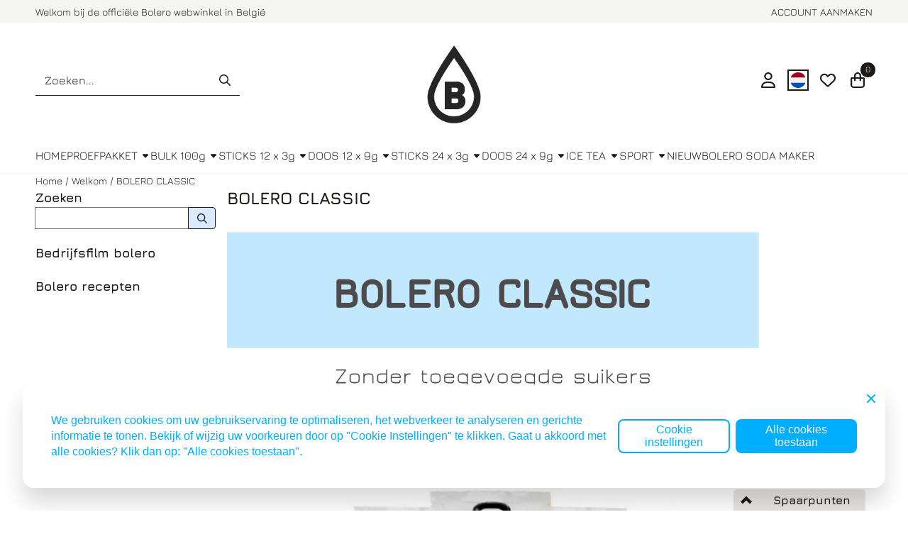

--- FILE ---
content_type: text/html; charset=UTF-8
request_url: https://www.bolero-instantdrinks.be/welkom/bolero-classic/
body_size: 27859
content:
<!DOCTYPE html> <html lang="nl" class="no-js"> <head> <meta http-equiv="content-type" content="text/html; charset=utf-8"/> <meta name="description" content="..."/> <meta name="robots" content="index,follow"> <meta name="viewport" content="width=device-width, initial-scale=1, user-scalable=yes, maximum-scale=5" /> <meta name="google-site-verification" content="2oT4VJuz7phGrQiK9ZbaDsSB1T_JazGeqxcDpD6fQgc"/> <meta name="msvalidate.01" content="https://www.bolero-instantdrinks.be"/> <meta name="facebook_domain_verification_id" content="&lt;meta name=&quot;facebook-domain-verification&quot; content=&quot;2gblfews2uuytvk48378o27cs1k73l&quot; /&gt;"/> <meta name="p:domain_verify" content="841d04ed2f99c62030fea67f17f4adaf"/> <title>BOLERO CLASSIC</title> <base href="https://www.bolero-instantdrinks.be/"/> <link rel="dns-prefetch" href="https://fonts.gstatic.com/"> <link rel="dns-prefetch" href="https://cdn.shoptrader.com/"> <link rel="dns-prefetch" href="https://connect.facebook.net/"> <link rel="icon" href="https://www.bolero-instantdrinks.be/images/faviconimages/logo-bolero-instagram-brede-streep.jpg" type="image/x-icon"> <link rel="shortcut icon" type="image/x-icon" href="https://www.bolero-instantdrinks.be/images/faviconimages/logo-bolero-instagram-brede-streep.jpg"/> <link rel="canonical" href="https://www.bolero-instantdrinks.be/welkom/bolero-classic/"/> <link rel="alternate" hreflang="nl" href="https://www.bolero-instantdrinks.be/welkom/bolero-classic/"/> <link rel="alternate" hreflang="x-default" href="https://www.bolero-instantdrinks.be/welkom/bolero-classic/"/> <link rel="alternate" hreflang="en" href="https://www.bolero-instantdrinks.be/welkom/bolero-classic/"/> <link rel="alternate" hreflang="fr" href="https://www.bolero-instantdrinks.be/bienvenue/bolero-classic/"/> <script>
        window.translations = {
                        PRODUCT_CARD_ARIA_LABEL: 'Product: ',
            PRODUCT_PRIJS_ARIA_LABEL: 'Prijs: ',
                        SHOPPING_CART_BUTTON_ARIA_LABEL_1: 'Voeg ',
            SHOPPING_CART_BUTTON_ARIA_LABEL_2: ' toe aan winkelwagen',
            PRODUCT_PRIJS_KORTING_ARIA_LABEL_1: 'Van ',
            PRODUCT_PRIJS_KORTING_ARIA_LABEL_2: ' voor ',
                        SHOPPINGCART_ARIA_LIVE_QUANTITY_UPDATE_MESSAGE_BEGIN: 'Aantal van',
            SHOPPINGCART_ARIA_LIVE_QUANTITY_INCREASE_MESSAGE: 'is verhoogd naar',
            SHOPPINGCART_ARIA_LIVE_QUANTITY_DECREASE_MESSAGE: 'is verlaagd naar',
            SHOPPINGCART_ARIA_LIVE_DELETE_PRODUCT_MESSAGE: 'is verwijderd uit de winkelwagen.',
            SHOPPINGCART_ARIA_LIVE_QUANTITY_REFRESH_MESSAGE: 'is bijgewerkt naar'
        };
    </script> <style>
            @font-face{font-display:swap;font-family:'Jura';font-style:normal;font-weight:400;src:url(https://fonts.gstatic.com/s/jura/v34/z7NOdRfiaC4Vd8hhoPzfb5vBTP1d7ZurR_ibHw.woff2) format('woff2');unicode-range:U+0460-052F,U+1C80-1C8A,U+20B4,U+2DE0-2DFF,U+A640-A69F,U+FE2E-FE2F}@font-face{font-display:swap;font-family:'Jura';font-style:normal;font-weight:400;src:url(https://fonts.gstatic.com/s/jura/v34/z7NOdRfiaC4Vd8hhoPzfb5vBTP1d7ZuiR_ibHw.woff2) format('woff2');unicode-range:U+0301,U+0400-045F,U+0490-0491,U+04B0-04B1,U+2116}@font-face{font-display:swap;font-family:'Jura';font-style:normal;font-weight:400;src:url(https://fonts.gstatic.com/s/jura/v34/z7NOdRfiaC4Vd8hhoPzfb5vBTP1d7ZuqR_ibHw.woff2) format('woff2');unicode-range:U+1F00-1FFF}@font-face{font-display:swap;font-family:'Jura';font-style:normal;font-weight:400;src:url(https://fonts.gstatic.com/s/jura/v34/z7NOdRfiaC4Vd8hhoPzfb5vBTP1d7ZulR_ibHw.woff2) format('woff2');unicode-range:U+0370-0377,U+037A-037F,U+0384-038A,U+038C,U+038E-03A1,U+03A3-03FF}@font-face{font-display:swap;font-family:'Jura';font-style:normal;font-weight:400;src:url(https://fonts.gstatic.com/s/jura/v34/z7NOdRfiaC4Vd8hhoPzfb5vBTP1d7ZvuR_ibHw.woff2) format('woff2');unicode-range:U+200C-200D,U+2010,U+25CC,U+A900-A92F}@font-face{font-display:swap;font-family:'Jura';font-style:normal;font-weight:400;src:url(https://fonts.gstatic.com/s/jura/v34/z7NOdRfiaC4Vd8hhoPzfb5vBTP1d7ZupR_ibHw.woff2) format('woff2');unicode-range:U+0102-0103,U+0110-0111,U+0128-0129,U+0168-0169,U+01A0-01A1,U+01AF-01B0,U+0300-0301,U+0303-0304,U+0308-0309,U+0323,U+0329,U+1EA0-1EF9,U+20AB}@font-face{font-display:swap;font-family:'Jura';font-style:normal;font-weight:400;src:url(https://fonts.gstatic.com/s/jura/v34/z7NOdRfiaC4Vd8hhoPzfb5vBTP1d7ZuoR_ibHw.woff2) format('woff2');unicode-range:U+0100-02BA,U+02BD-02C5,U+02C7-02CC,U+02CE-02D7,U+02DD-02FF,U+0304,U+0308,U+0329,U+1D00-1DBF,U+1E00-1E9F,U+1EF2-1EFF,U+2020,U+20A0-20AB,U+20AD-20C0,U+2113,U+2C60-2C7F,U+A720-A7FF}@font-face{font-display:swap;font-family:'Jura';font-style:normal;font-weight:400;src:url(https://fonts.gstatic.com/s/jura/v34/z7NOdRfiaC4Vd8hhoPzfb5vBTP1d7ZumR_g.woff2) format('woff2');unicode-range:U+0000-00FF,U+0131,U+0152-0153,U+02BB-02BC,U+02C6,U+02DA,U+02DC,U+0304,U+0308,U+0329,U+2000-206F,U+20AC,U+2122,U+2191,U+2193,U+2212,U+2215,U+FEFF,U+FFFD}@font-face{font-display:swap;font-family:'Jura';font-style:normal;font-weight:700;src:url(https://fonts.gstatic.com/s/jura/v34/z7NOdRfiaC4Vd8hhoPzfb5vBTP266purR_ibHw.woff2) format('woff2');unicode-range:U+0460-052F,U+1C80-1C8A,U+20B4,U+2DE0-2DFF,U+A640-A69F,U+FE2E-FE2F}@font-face{font-display:swap;font-family:'Jura';font-style:normal;font-weight:700;src:url(https://fonts.gstatic.com/s/jura/v34/z7NOdRfiaC4Vd8hhoPzfb5vBTP266puiR_ibHw.woff2) format('woff2');unicode-range:U+0301,U+0400-045F,U+0490-0491,U+04B0-04B1,U+2116}@font-face{font-display:swap;font-family:'Jura';font-style:normal;font-weight:700;src:url(https://fonts.gstatic.com/s/jura/v34/z7NOdRfiaC4Vd8hhoPzfb5vBTP266puqR_ibHw.woff2) format('woff2');unicode-range:U+1F00-1FFF}@font-face{font-display:swap;font-family:'Jura';font-style:normal;font-weight:700;src:url(https://fonts.gstatic.com/s/jura/v34/z7NOdRfiaC4Vd8hhoPzfb5vBTP266pulR_ibHw.woff2) format('woff2');unicode-range:U+0370-0377,U+037A-037F,U+0384-038A,U+038C,U+038E-03A1,U+03A3-03FF}@font-face{font-display:swap;font-family:'Jura';font-style:normal;font-weight:700;src:url(https://fonts.gstatic.com/s/jura/v34/z7NOdRfiaC4Vd8hhoPzfb5vBTP266pvuR_ibHw.woff2) format('woff2');unicode-range:U+200C-200D,U+2010,U+25CC,U+A900-A92F}@font-face{font-display:swap;font-family:'Jura';font-style:normal;font-weight:700;src:url(https://fonts.gstatic.com/s/jura/v34/z7NOdRfiaC4Vd8hhoPzfb5vBTP266pupR_ibHw.woff2) format('woff2');unicode-range:U+0102-0103,U+0110-0111,U+0128-0129,U+0168-0169,U+01A0-01A1,U+01AF-01B0,U+0300-0301,U+0303-0304,U+0308-0309,U+0323,U+0329,U+1EA0-1EF9,U+20AB}@font-face{font-display:swap;font-family:'Jura';font-style:normal;font-weight:700;src:url(https://fonts.gstatic.com/s/jura/v34/z7NOdRfiaC4Vd8hhoPzfb5vBTP266puoR_ibHw.woff2) format('woff2');unicode-range:U+0100-02BA,U+02BD-02C5,U+02C7-02CC,U+02CE-02D7,U+02DD-02FF,U+0304,U+0308,U+0329,U+1D00-1DBF,U+1E00-1E9F,U+1EF2-1EFF,U+2020,U+20A0-20AB,U+20AD-20C0,U+2113,U+2C60-2C7F,U+A720-A7FF}@font-face{font-display:swap;font-family:'Jura';font-style:normal;font-weight:700;src:url(https://fonts.gstatic.com/s/jura/v34/z7NOdRfiaC4Vd8hhoPzfb5vBTP266pumR_g.woff2) format('woff2');unicode-range:U+0000-00FF,U+0131,U+0152-0153,U+02BB-02BC,U+02C6,U+02DA,U+02DC,U+0304,U+0308,U+0329,U+2000-206F,U+20AC,U+2122,U+2191,U+2193,U+2212,U+2215,U+FEFF,U+FFFD}#owl-carousel-homepage .owl-dots .owl-dot.active span,#owl-carousel-homepage .owl-dots .owl-dot:hover span{background:##b7ff00!important}div#slider-homepage{max-height:px}.mega-menu{--mega-menu-column-width:275px;--mega-menu-column-spacer:2rem;--mega-menu-extra-field-spacer:var(--mega-menu-column-spacer);--mega-menu-extra-field-width:275px;--mega-menu-heading-color:var(--grey-900);--mega-menu-heading-color-hover:var(--grey-900);--mega-menu-link-color:var(--grey-700);--mega-menu-link-color-hover:var(--grey-700);--mega-menu-extra-field-color:var(--grey-700);justify-content:space-between;gap:var(--mega-menu-extra-field-spacer);display:none;position:absolute;height:auto;z-index:var(--mega-menu-dropdown-z-index);background:#fff;box-shadow:none;transition-property:box-shadow;border-radius:var(--mega-menu-dropdown-border-radius);border:0}.mega-menu:has(.mega-menu__extra-field){--mega-menu-column-width:245px}.hasSubChilds.mega-menu,.smallMenuMaxItems.mega-menu{--mega-menu-nav-width:calc(100% - var(--mega-menu-extra-field-width) - var(--mega-menu-extra-field-spacer));left:0;width:100%;padding-block:1.5rem;padding-inline:2rem}.hasNoSubChilds:not(.smallMenuMaxItems).mega-menu{--mega-menu-nav-width:auto;--mega-menu-min-width:12rem;min-width:var(--mega-menu-min-width);width:max-content;padding-block:.5rem;padding-inline:var(--site-nav-item-padding-x)}@supports selector(:has(a,b)){.site-nav-item--level-0:has(.hasNoSubChilds:not(.smallMenuMaxItems).mega-menu){position:relative}.hasNoSubChilds:not(.smallMenuMaxItems).mega-menu{min-width:max(var(--mega-menu-min-width), 100%)}}.site-nav-item--level-0 .mega-menu.is-open,.site-nav-item--level-0:hover .mega-menu,.site-nav-item--level-0.js-hover .mega-menu{display:flex;--mega-menu-box-shadow-backdrop:-500vh 1000vh 0 1000vh rgba(0, 0, 0, .05);--mega-menu-box-shadow-border-color:var(--border-color);--mega-menu-box-shadow-border:0 1px 0 0 var(--mega-menu-box-shadow-border-color), /* bottom */
            -1px 0 0 0 var(--mega-menu-box-shadow-border-color), /* left */
            1px 0 0 0 var(--mega-menu-box-shadow-border-color);box-shadow:var(--mega-menu-box-shadow-border),var(--shadow-xl),var(--mega-menu-box-shadow-backdrop)}.hasSubChilds .mega-menu__nav,.smallMenuMaxItems .mega-menu__nav{column-gap:var(--mega-menu-column-spacer);column-width:var(--mega-menu-column-width);column-count:auto}.mega-menu__nav{width:100%}.hasSubChilds .mega-menu__list-wrapper{flex:1 0 auto;width:100%;margin-bottom:1rem;-webkit-column-break-inside:avoid;page-break-inside:avoid;break-inside:avoid}.mega-menu__list-heading,.mega-menu__list-item-link{display:block;text-overflow:ellipsis;overflow-x:hidden}@media screen and (max-width:1200px){.site-nav-item-link--level-0,.mega-menu__list-heading,.mega-menu__list-item-link{font-size:var(--text-size-sm)}}.mega-menu__list-heading:hover,.mega-menu__list-heading:focus,.mega-menu__list-item-link:hover,.mega-menu__list-item-link:focus{text-decoration:underline}.hasSubChilds .mega-menu__list-heading{font-weight:var(--font-weight-bold);color:var(--mega-menu-heading-color)}.hasSubChilds .mega-menu__list-heading:hover,.hasSubChilds .mega-menu__list-heading:focus{color:var(--mega-menu-heading-color-hover)}.hasNoSubChilds .mega-menu__list-heading,.hasNoSubChilds .mega-menu__extra-field{padding-block:.5rem}.mega-menu__list-item-link{padding-block:.25em}.hasNoSubChilds .mega-menu__list-heading,.mega-menu__list-item-link{color:var(--mega-menu-link-color)}.hasNoSubChilds .mega-menu__list-heading:hover,.hasNoSubChilds .mega-menu__list-heading:focus,.mega-menu__list-item-link:hover,.mega-menu__list-item-link:focus{color:var(--mega-menu-link-color-hover)}.mega-menu__btn{--btn-font-weight:var(--font-weight-normal);margin-top:.25rem}.mega-menu__extra-field{color:var(--mega-menu-extra-field-color)}.mega-menu__extra-field img{max-width:100%;height:auto}.mega-menu__extra-field--has-category-image{display:flex}.mega-menu__category-image{margin:auto}div#nieuwsbriefpopup{font-family:Calibri;margin-top:-200px;left:-200%;margin-left:-600px;width:1200px;height:auto;min-height:180px;color:#000;border-radius:5px;background:url("/images/nieuwsbriefpopupimages/template nieuwsbrief 800 x 300.jpg");}
        </style> <link rel="stylesheet" href="/themes/4000/css/abstracts/_print.css" media="print" crossorigin> <link rel="stylesheet" href="/themes/4000/css/abstracts/_variables_new.css?v=131.29531854823507579157" crossorigin> <link rel="stylesheet" href="/images/css/stApp-4000.css?v=131.29531854823507579157" crossorigin> <link rel="stylesheet" href="/themes/4000/css/stProduct-4000.css?v=131.29531854823507579157" crossorigin> <link rel="stylesheet" href="/themes/4000/css/homepagebuilder.css.signalize?controller=categorie&pageId=275&v=131.29531854823507579157" crossorigin> <link rel="stylesheet" href="/themes/4000/css/icomoon.css?v=131.29531854823507579157" media="print" onload="this.media='all'" crossorigin> <script>(function (w, d, s, l, i) {
            w[l] = w[l] || []; w[l].push({
                'gtm.start':
                    new Date().getTime(), event: 'gtm.js'
            }); var f = d.getElementsByTagName(s)[0],
                j = d.createElement(s), dl = l != 'dataLayer' ? '&l=' + l : ''; j.async = true; j.src =
                'https://www.googletagmanager.com/gtm.js?id=' + i + dl; f.parentNode.insertBefore(j, f);
        })(window,document,'script','dataLayer','GTM-T5VN6CJ');
    </script> <script>
        !function(f,b,e,v,n,t,s)
        {if(f.fbq)return;n=f.fbq=function(){n.callMethod?
            n.callMethod.apply(n,arguments):n.queue.push(arguments)};
            if(!f._fbq)f._fbq=n;n.push=n;n.loaded=!0;n.version='2.0';
            n.queue=[];t=b.createElement(e);t.async=!0;
            t.src=v;s=b.getElementsByTagName(e)[0];
            s.parentNode.insertBefore(t,s)}(window, document,'script',
            'https://connect.facebook.net/en_US/fbevents.js');
        fbq('init', '2686998594883920');
        fbq('track', 'PageView');
    </script> <script>
        (function (w, d, s, r, n) {
            w.TrustpilotObject = n;
            w[n] = w[n] || function () {
                (w[n].q = w[n].q || []).push(arguments);
            };
            a = d.createElement(s);
            a.async = 1;
            a.src = r;
            a.type = 'text/java' + s;
            f = d.getElementsByTagName(s)[0];
            f.parentNode.insertBefore(a, f);
        })(window, document, 'script', 'https://invitejs.trustpilot.com/tp.min.js', 'tp');
        tp('register', '6HXkL2kgrBoePGrl');
    </script>

        
        
        
        </head> <body id="st_index" class="welkom bolero-classic not-logged-in "> <noscript> <iframe src="https://www.googletagmanager.com/ns.html?id=GTM-T5VN6CJ" height="0" width="0" style="display:none;visibility:hidden"></iframe> </noscript> <a href="#main-content" class="skip-link_btn btn btn-dark">Ga naar hoofdinhoud</a> <a name="body-top"></a> <div class="page_placeholder_layover" id="page_placeholder_layover"> <img src="opc_loader.png" class="opc_loader" alt="" role="presentation"/> </div> <div id="cookieAriaLiveRegion" class="sr-only" aria-live="polite" aria-atomic="true"> <p id="cookieAriaLiveMessage">Cookievoorkeuren zijn momenteel gesloten.</p> </div><div id="wishlist_popup" class="modal jsWishlistPopup" role="dialog" aria-labelledby="wishlistPopupTitle" aria-modal="true" aria-hidden="true"> <div class="modal-content"> <div class="modal-header"> <div class="modal-title"> <h2 id="wishlistPopupTitle">Wensenlijst</h2> </div> <button class="btn-icon btn-transparent btn-close jsModalClose" aria-label="Sluit pop-up" title="Sluit pop-up"> <span class="st-icon st-icon-style-regular st-icon-xmark"> <svg xmlns="http://www.w3.org/2000/svg" viewBox="0 0 320 512"> <path d="M312.1 375c9.369 9.369 9.369 24.57 0 33.94s-24.57 9.369-33.94 0L160 289.9l-119 119c-9.369 9.369-24.57 9.369-33.94 0s-9.369-24.57 0-33.94L126.1 256L7.027 136.1c-9.369-9.369-9.369-24.57 0-33.94s24.57-9.369 33.94 0L160 222.1l119-119c9.369-9.369 24.57-9.369 33.94 0s9.369 24.57 0 33.94L193.9 256L312.1 375z"/> </svg> </span> </button> </div> <div class="modal-body"> <div class="table-section"></div> </div> </div> </div><div id="nieuwsbriefpopup" class="modal" role="dialog" aria-labelledby="nieuwsbriefPopupTitle" aria-modal="true" aria-hidden="true"> <span id="nieuwsbriefPopupTitle" class="sr-only">Schrijf je nu in en ontvang onze nieuwsbrief</span> <button class="btn-icon btn-transparent btn-close jsNieuwsbriefpopupClose" aria-label="Sluit pop-up" title="Sluit pop-up"> <span class="st-icon st-icon-style-regular st-icon-xmark"> <svg xmlns="http://www.w3.org/2000/svg" viewBox="0 0 320 512"> <path d="M312.1 375c9.369 9.369 9.369 24.57 0 33.94s-24.57 9.369-33.94 0L160 289.9l-119 119c-9.369 9.369-24.57 9.369-33.94 0s-9.369-24.57 0-33.94L126.1 256L7.027 136.1c-9.369-9.369-9.369-24.57 0-33.94s24.57-9.369 33.94 0L160 222.1l119-119c9.369-9.369 24.57-9.369 33.94 0s9.369 24.57 0 33.94L193.9 256L312.1 375z"/> </svg> </span> </button> <div class="modal-body"> <form name="newsletter" action="https://www.bolero-instantdrinks.be/newsletters_subscribe.php" method="post"> <div id="inner_nieuwsbriefpopup"> <p>Schrijf je in voor onze nieuwsbrief en ontvang als eerste de nieuwtjes</p> </div> <a href="/newsletters.php" class="configuration_btn configuration_button configuration_button_general">Aanmelden <i class="icon-arrow-right2 align-right"></i></a> </form> </div> </div><aside class="topmenu" aria-label="Topmenu"> <div class="bs-container d-flex" style="height:100%;"> <div class="topmenu-inner" id="menu_top"> <div class="topmenu-inner-col"> <div id="menu_top_content" class="topmenu-content"> <p>Welkom bij de officiële Bolero webwinkel in België</p> </div> </div> <nav class="topmenu-inner-col" aria-label="Topmenu navigatie"> <ul class="topmenu-nav"> <li class="topmenu-nav-item topmenu-nav-item-1"><a href="https://www.bolero-instantdrinks.be/create_account.php" target="_self">ACCOUNT AANMAKEN</a></li> </ul> </nav> </div> </div> </aside><header class="site-header site-header-large site-header-large-logo-center" role="banner" aria-label="Website header"> <div class="bs-container"> <div class="site-header-inner row align-items-center justify-content-between"> <div class="col"> <div class="site-header-searchbar"> <form name="advanced_search" action="https://www.bolero-instantdrinks.be/advanced_search_result.php" method="get" enctype="application/x-www-form-urlencoded"> <input type="hidden" name="form_name" value="advanced_search"> <label for="search" class="sr-only">Zoeken</label> <div class="input-group"> <input type="hidden" name="search_in_description" value="1"> <input type="hidden" name="Beschrijving" value="1"> <input type="hidden" name="Artikelnaam" value=true> <input type="hidden" name="Ean" value="1"> <input type="hidden" name="Sku" value="1"> <input type="hidden" name="Artikelnummer" value="1"> <input type="hidden" name="Tag" value="1"> <input type="hidden" name="inc_subcat" value="1"> <input name="keywords" type="search" value="" placeholder="Zoeken..." class="form-control form-control-visually-first" id="search"/> <button class="btn btn-icon btn-input-group" type="submit"> <span class="st-icon st-icon-style-regular st-icon-magnifying-glass"> <svg xmlns="http://www.w3.org/2000/svg" viewBox="0 0 512 512"> <path d="M504.1 471l-134-134C399.1 301.5 415.1 256.8 415.1 208c0-114.9-93.13-208-208-208S-.0002 93.13-.0002 208S93.12 416 207.1 416c48.79 0 93.55-16.91 129-45.04l134 134C475.7 509.7 481.9 512 488 512s12.28-2.344 16.97-7.031C514.3 495.6 514.3 480.4 504.1 471zM48 208c0-88.22 71.78-160 160-160s160 71.78 160 160s-71.78 160-160 160S48 296.2 48 208z"/> </svg> </span> </button> </div> </form> <div class="overlay-searchbar"></div> </div> </div> <div class="col col-logo d-flex align-items-center justify-content-center"> <a class="header-logo | d-flex justify-content-center align-items-center" style="height:100%;" href="https://www.bolero-instantdrinks.be/" > <img data-use-webp='no' fetchpriority='high' width='670' height='867' alt='bolero-instantdrinks.be Startpagina' style=' box-sizing:content-box;
            max-height:150px;
            max-width:116px;
            padding-top:12px;
            padding-bottom:0px;' class='header-logo-image' src='/images/shoplogoimages/bolero-logo-03-k.jpg' onerror='this.onerror=null; this.src="/images/placeholders/image_missing_vierkant.png";'> </a> </div> <div class="col d-flex justify-content-end"> <nav class="site-header-nav d-flex" aria-label="Gebruikersnavigatie"> <a href="https://www.bolero-instantdrinks.be/login.php" role="button" class="site-header-nav-item  " aria-label="Inloggen"> <span class="st-icon st-icon-style-regular st-icon-user"> <svg xmlns="http://www.w3.org/2000/svg" viewBox="0 0 448 512"> <path d="M272 304h-96C78.8 304 0 382.8 0 480c0 17.67 14.33 32 32 32h384c17.67 0 32-14.33 32-32C448 382.8 369.2 304 272 304zM48.99 464C56.89 400.9 110.8 352 176 352h96c65.16 0 119.1 48.95 127 112H48.99zM224 256c70.69 0 128-57.31 128-128c0-70.69-57.31-128-128-128S96 57.31 96 128C96 198.7 153.3 256 224 256zM224 48c44.11 0 80 35.89 80 80c0 44.11-35.89 80-80 80S144 172.1 144 128C144 83.89 179.9 48 224 48z"/> </svg> </span> </a> <div class="site-header-language-popup site-header-nav-item " aria-label="Selecteer een taal"> <div id="languageHeader" class="language-header"> <div class="languages-switch-header"> <div class="language-popup-button"> <a class="language-popup-button-link jsLanguagePopupButton" href="https://www.bolero-instantdrinks.be/welkom/bolero-classic/?language=nl" title="Taal wijzigen" aria-label="Taal wijzigen" aria-expanded="false"> <div class="language-flag" data-selected-language="4" data-selected-currency="EUR" data-selected-currency-value="1"> <span class="st-icon st-icon-lang st-icon-lang-round st-icon-lang-nl-round"> <svg xmlns="http://www.w3.org/2000/svg" viewBox="0 0 512 512"> <circle cx="256" cy="256" r="256" fill="#f0f0f0"/> <path fill="#a2001d" d="M256 0C146 0 52 69 16 167h480A256 256 0 0 0 256 0z"/> <path fill="#0052b4" d="M256 512c110 0 204-69 240-167H16c36 98 130 167 240 167z"/> </svg> </span> </div> </a> </div> <div class="language-popup jsLanguagePopup modal" role="dialog" aria-labelledby="languageSelectorTitle" aria-hidden="true" aria-modal="true"> <div class="modal-content"> <div class="modal-header"> <div class="modal-title prose"> <h2 id="languageSelectorTitle">Werk je instellingen bij</h2> <p>Personaliseer je shopervaring! Kies je taal en valuta om onze webshop aan te passen aan jouw voorkeuren.</p> </div> <button class="btn-icon btn-transparent btn-close language-popup-close jsModalClose" aria-label="Taalkeuze sluiten" title="Taalkeuze sluiten"> <span class="st-icon st-icon-style-regular st-icon-xmark"> <svg xmlns="http://www.w3.org/2000/svg" viewBox="0 0 320 512"> <path d="M312.1 375c9.369 9.369 9.369 24.57 0 33.94s-24.57 9.369-33.94 0L160 289.9l-119 119c-9.369 9.369-24.57 9.369-33.94 0s-9.369-24.57 0-33.94L126.1 256L7.027 136.1c-9.369-9.369-9.369-24.57 0-33.94s24.57-9.369 33.94 0L160 222.1l119-119c9.369-9.369 24.57-9.369 33.94 0s9.369 24.57 0 33.94L193.9 256L312.1 375z"/> </svg> </span> </button> </div> <div class="modal-body"> <form id="LanguageAndValutaSelector" aria-labelledby="languageSelectorTitle"> <div class="form_section"> <div class="row"> <div class="col form-col"> <label>Taal
                                        <select name="languages" class="form-select" aria-required="true"> <option value="4" data-url="https://www.bolero-instantdrinks.be/welkom/bolero-classic/?language=nl" selected="selected" >
                                                    Nederlands
                                                </option> <option value="5" data-url="https://www.bolero-instantdrinks.be/welkom/bolero-classic/?language=en" >
                                                    English
                                                </option> <option value="7" data-url="https://www.bolero-instantdrinks.be/bienvenue/bolero-classic/?language=fr" >
                                                    Français
                                                </option> </select> </label> </div> </div> <div class="configuration_tep_meta general"> <div class="tep_meta_continue"> <button type="submit" class="btn btn-primary has_icon_right" aria-label="Taal- en valuta-instellingen opslaan"> <span>Opslaan</span> <span class="st-icon st-icon-style-regular st-icon-arrow-right"> <svg xmlns="http://www.w3.org/2000/svg" viewBox="0 0 448 512"> <path d="M264.6 70.63l176 168c4.75 4.531 7.438 10.81 7.438 17.38s-2.688 12.84-7.438 17.38l-176 168c-9.594 9.125-24.78 8.781-33.94-.8125c-9.156-9.5-8.812-24.75 .8125-33.94l132.7-126.6H24.01c-13.25 0-24.01-10.76-24.01-24.01s10.76-23.99 24.01-23.99h340.1l-132.7-126.6C221.8 96.23 221.5 80.98 230.6 71.45C239.8 61.85 254.1 61.51 264.6 70.63z"/> </svg> </span> </button> </div> </div> </div> </form> </div> </div> </div> </div> </div> </div> <a href="https://www.bolero-instantdrinks.be/account_wishlist.php" class="site-header-nav-item" aria-label="Ga naar wensenlijst"> <span class="st-icon st-icon-style-regular st-icon-heart"> <svg xmlns="http://www.w3.org/2000/svg" viewBox="0 0 512 512"> <path d="M244 84L255.1 96L267.1 84.02C300.6 51.37 347 36.51 392.6 44.1C461.5 55.58 512 115.2 512 185.1V190.9C512 232.4 494.8 272.1 464.4 300.4L283.7 469.1C276.2 476.1 266.3 480 256 480C245.7 480 235.8 476.1 228.3 469.1L47.59 300.4C17.23 272.1 0 232.4 0 190.9V185.1C0 115.2 50.52 55.58 119.4 44.1C164.1 36.51 211.4 51.37 244 84C243.1 84 244 84.01 244 84L244 84zM255.1 163.9L210.1 117.1C188.4 96.28 157.6 86.4 127.3 91.44C81.55 99.07 48 138.7 48 185.1V190.9C48 219.1 59.71 246.1 80.34 265.3L256 429.3L431.7 265.3C452.3 246.1 464 219.1 464 190.9V185.1C464 138.7 430.4 99.07 384.7 91.44C354.4 86.4 323.6 96.28 301.9 117.1L255.1 163.9z"/> </svg> </span> </a> <div class="site-header-basket-wrapper basket_wrapper"> <div class="site-header-nav-item"> <a href="https://www.bolero-instantdrinks.be/shopping_cart.php" role="button" id="basket-toggle" class="basket-button" aria-controls="floating-basket" aria-expanded="false" aria-label="Winkelwagen bekijken, 0 items" aria-haspopup="true"> <span class="st-icon st-icon-style-regular st-icon-bag-shopping"> <svg xmlns="http://www.w3.org/2000/svg" viewBox="0 0 448 512"> <path d="M112 160V112C112 50.14 162.1 0 224 0C285.9 0 336 50.14 336 112V160H400C426.5 160 448 181.5 448 208V416C448 469 405 512 352 512H96C42.98 512 0 469 0 416V208C0 181.5 21.49 160 48 160H112zM160 160H288V112C288 76.65 259.3 48 224 48C188.7 48 160 76.65 160 112V160zM48 208V416C48 442.5 69.49 464 96 464H352C378.5 464 400 442.5 400 416V208H336V264C336 277.3 325.3 288 312 288C298.7 288 288 277.3 288 264V208H160V264C160 277.3 149.3 288 136 288C122.7 288 112 277.3 112 264V208H48z"/> </svg> </span> <span class="quantity" id="basket-count" data-bind="text: cartCount" aria-live="polite">0</span> </a> </div> <div class="floating_basket_wrapper dropdown-menu" id="floating-basket" aria-label="Winkelwagen overzicht" hidden> <div class="basket_content"> <a href="https://www.bolero-instantdrinks.be/shopping_cart.php" id="skip-to-checkout">Sla productlijst over en ga naar afrekenen</a> <table data-bind="visible: cartTable().length > 0" role="table" aria-label="Producten in winkelwagen"> <tbody data-bind="foreach: cartTable" role="rowgroup"> <tr role="row" data-bind="attr: { 'aria-labelledby': 'product-name-' + product_id(), 'aria-describedby': 'product-quantity-' + product_id() + ' product-price-' + product_id() }"> <td role="cell" class="product_image_cell"> <div class="product_image"> <img data-bind="attr: { src: image(), alt: name }"> </div> </td> <td role="cell" class="product_name_cell"> <p data-bind="attr: { 'id': 'product-name-' + product_id() }"><span data-bind="attr: { 'id': 'product-quantity-' + product_id() }, text: quantity"></span> x <a data-bind="attr: { href: url, 'aria-describedby': 'product-quantity-' + product_id() }, text: name"></a></p> <span data-bind="foreach: attributes, visible: attributes().length > 0"> <small><i>-&nbsp;<span data-bind="html: option_name() + ' ' + value_name()"></span></i></small><br> </span> <p data-bind="attr: { 'id': 'product-price-' + product_id() }, html: $root.currencyFormat.symbolLeft + stAppTools.number_format(parseFloat(total_price()) * parseFloat($root.currencyFormat.value), $root.currencyFormat.decimalPlaces, $root.currencyFormat.decimalPoint, $root.currencyFormat.thousandsPoint) + $root.currencyFormat.symbolRight"></p> </td> <td class="product_price_cell" data-bind="click: $parent.removeProduct"> <button aria-label="Verwijder dit product uit de winkelwagen" class="btn btn-transparent"> <span class="st-icon st-icon-style-regular st-icon-trash"> <svg xmlns="http://www.w3.org/2000/svg" viewBox="0 0 448 512"> <path d="M424 80C437.3 80 448 90.75 448 104C448 117.3 437.3 128 424 128H412.4L388.4 452.7C385.9 486.1 358.1 512 324.6 512H123.4C89.92 512 62.09 486.1 59.61 452.7L35.56 128H24C10.75 128 0 117.3 0 104C0 90.75 10.75 80 24 80H93.82L130.5 24.94C140.9 9.357 158.4 0 177.1 0H270.9C289.6 0 307.1 9.358 317.5 24.94L354.2 80H424zM177.1 48C174.5 48 171.1 49.34 170.5 51.56L151.5 80H296.5L277.5 51.56C276 49.34 273.5 48 270.9 48H177.1zM364.3 128H83.69L107.5 449.2C108.1 457.5 115.1 464 123.4 464H324.6C332.9 464 339.9 457.5 340.5 449.2L364.3 128z"/> </svg> </span> </button> </td> </tr> </tbody> </table> <span class="shopping-cart-empty" data-bind="visible: cartTable().length == 0">
            Uw winkelwagen is leeg
        </span> </div> <div class="clear"></div> <div class="floating_basket_total clearfix"> <span class="floating_basket_total_price" data-bind="html: cartValue"></span> <a id="btn-basket-checkout" href="https://www.bolero-instantdrinks.be/shopping_cart.php" class="configuration_btn configuration_button button configuration_button_submit has_icon_right" data-bind="visible: cartTable().length != 0" role="button"> <span class="button">Afrekenen</span> <span class="st-icon st-icon-style-regular st-icon-arrow-right"> <svg xmlns="http://www.w3.org/2000/svg" viewBox="0 0 448 512"> <path d="M264.6 70.63l176 168c4.75 4.531 7.438 10.81 7.438 17.38s-2.688 12.84-7.438 17.38l-176 168c-9.594 9.125-24.78 8.781-33.94-.8125c-9.156-9.5-8.812-24.75 .8125-33.94l132.7-126.6H24.01c-13.25 0-24.01-10.76-24.01-24.01s10.76-23.99 24.01-23.99h340.1l-132.7-126.6C221.8 96.23 221.5 80.98 230.6 71.45C239.8 61.85 254.1 61.51 264.6 70.63z"/> </svg> </span> </a> </div> </div> </div> </nav> </div> </div> </div> </header><header class="main-header-mobile" role="banner" aria-label="Website header"> <div class="header-mobile "> <div class="bs-container header-mobile-container"> <div class="header-mobile-col" style="flex:1;"> <div class="header-mobile-icon menu-icon" tabindex="0" role="button" aria-controls="mobile_menu" aria-expanded="false"> <span class="st-icon st-icon-style-regular st-icon-bars"> <svg xmlns="http://www.w3.org/2000/svg" viewBox="0 0 448 512"> <path d="M0 88C0 74.75 10.75 64 24 64H424C437.3 64 448 74.75 448 88C448 101.3 437.3 112 424 112H24C10.75 112 0 101.3 0 88zM0 248C0 234.7 10.75 224 24 224H424C437.3 224 448 234.7 448 248C448 261.3 437.3 272 424 272H24C10.75 272 0 261.3 0 248zM424 432H24C10.75 432 0 421.3 0 408C0 394.7 10.75 384 24 384H424C437.3 384 448 394.7 448 408C448 421.3 437.3 432 424 432z"/> </svg> </span></div> </div> <div class="header-mobile-col"> <div id="mobile_menu_logo" class="header-mobile-logo"> <a class="header-mobile-logo-link" href=https://www.bolero-instantdrinks.be/> <img data-use-webp='no' width='670' height='867' fetchpriority='high' alt='bolero-instantdrinks.be Startpagina' class='header-mobile-logo-image' src='/images/shoplogoimages/bolero-logo-03-k.jpg' onerror='this.onerror=null; this.src="/images/placeholders/image_missing_vierkant.png";'> </a> </div> </div> <nav class="header-mobile-col justify-content-end" style="flex:1;" id="mobile_menu_show_quantity_JS" aria-label="Gebruikersnavigatie"> <div class="header-mobile-icon account-icon"> <a href="https://www.bolero-instantdrinks.be/account.php"> <span class="st-icon st-icon-style-regular st-icon-user"> <svg xmlns="http://www.w3.org/2000/svg" viewBox="0 0 448 512"> <path d="M272 304h-96C78.8 304 0 382.8 0 480c0 17.67 14.33 32 32 32h384c17.67 0 32-14.33 32-32C448 382.8 369.2 304 272 304zM48.99 464C56.89 400.9 110.8 352 176 352h96c65.16 0 119.1 48.95 127 112H48.99zM224 256c70.69 0 128-57.31 128-128c0-70.69-57.31-128-128-128S96 57.31 96 128C96 198.7 153.3 256 224 256zM224 48c44.11 0 80 35.89 80 80c0 44.11-35.89 80-80 80S144 172.1 144 128C144 83.89 179.9 48 224 48z"/> </svg> </span> </a> </div> <div class="header-mobile-icon"> <a href="account_wishlist.php"> <span class="st-icon st-icon-style-regular st-icon-heart"> <svg xmlns="http://www.w3.org/2000/svg" viewBox="0 0 512 512"> <path d="M244 84L255.1 96L267.1 84.02C300.6 51.37 347 36.51 392.6 44.1C461.5 55.58 512 115.2 512 185.1V190.9C512 232.4 494.8 272.1 464.4 300.4L283.7 469.1C276.2 476.1 266.3 480 256 480C245.7 480 235.8 476.1 228.3 469.1L47.59 300.4C17.23 272.1 0 232.4 0 190.9V185.1C0 115.2 50.52 55.58 119.4 44.1C164.1 36.51 211.4 51.37 244 84C243.1 84 244 84.01 244 84L244 84zM255.1 163.9L210.1 117.1C188.4 96.28 157.6 86.4 127.3 91.44C81.55 99.07 48 138.7 48 185.1V190.9C48 219.1 59.71 246.1 80.34 265.3L256 429.3L431.7 265.3C452.3 246.1 464 219.1 464 190.9V185.1C464 138.7 430.4 99.07 384.7 91.44C354.4 86.4 323.6 96.28 301.9 117.1L255.1 163.9z"/> </svg> </span> </a> </div> <div class="header-mobile-icon shopping-icon"> <a href="https://www.bolero-instantdrinks.be/shopping_cart.php"> <span class="st-icon st-icon-style-regular st-icon-bag-shopping"> <svg xmlns="http://www.w3.org/2000/svg" viewBox="0 0 448 512"> <path d="M112 160V112C112 50.14 162.1 0 224 0C285.9 0 336 50.14 336 112V160H400C426.5 160 448 181.5 448 208V416C448 469 405 512 352 512H96C42.98 512 0 469 0 416V208C0 181.5 21.49 160 48 160H112zM160 160H288V112C288 76.65 259.3 48 224 48C188.7 48 160 76.65 160 112V160zM48 208V416C48 442.5 69.49 464 96 464H352C378.5 464 400 442.5 400 416V208H336V264C336 277.3 325.3 288 312 288C298.7 288 288 277.3 288 264V208H160V264C160 277.3 149.3 288 136 288C122.7 288 112 277.3 112 264V208H48z"/> </svg> </span> <span class="quantity" data-bind="text: cartCount"></span> </a> </div> </nav> </div> </div> <div id="mobile_menu_overlay" class=""></div> <nav id="mobile_menu_container" class=" " aria-label="Mobiele navigatie"> <div id="mobile_menu" class="mobile_menu" role="navigation"> <section id="mobile_menu_info" class="header-mobile-open" aria-label="Mobiele navigatie header"> <div class="bs-container header-mobile-container"> <p class="mobile-menu-header">Menu</p> <button id="mobile_menu_close" class="btn btn-transparent header-mobile-icon menu-close" aria-label="Sluit menu" type="button"> <span class="st-icon st-icon-style-regular st-icon-xmark"> <svg xmlns="http://www.w3.org/2000/svg" viewBox="0 0 320 512"> <path d="M312.1 375c9.369 9.369 9.369 24.57 0 33.94s-24.57 9.369-33.94 0L160 289.9l-119 119c-9.369 9.369-24.57 9.369-33.94 0s-9.369-24.57 0-33.94L126.1 256L7.027 136.1c-9.369-9.369-9.369-24.57 0-33.94s24.57-9.369 33.94 0L160 222.1l119-119c9.369-9.369 24.57-9.369 33.94 0s9.369 24.57 0 33.94L193.9 256L312.1 375z"/> </svg> </span> </button> </div> </section> <section id="mobile_nav_container" aria-label="Mobiele navigatie"> <div class="header-mobile-search-inside-menu mobile-searchbox" aria-label="Zoeken in menu"> <form name="advanced_search" action="https://www.bolero-instantdrinks.be/advanced_search_result.php" method="get" enctype="application/x-www-form-urlencoded"> <input type="hidden" name="form_name" value="advanced_search"> <label for="sqr_mobile_search" class="sr-only">Zoeken in menu</label> <div class="input-group"> <input type="hidden" name="search_in_description" value="1"> <input type="hidden" name="inc_subcat" value="1"> <input name="keywords" type="search" value="" placeholder="Zoeken..." class="form-control form-control-visually-first" id="sqr_mobile_search"/> <button class="btn btn-icon btn-input-group" type="submit" aria-label="Zoeken"> <span class="st-icon st-icon-style-regular st-icon-magnifying-glass"> <svg xmlns="http://www.w3.org/2000/svg" viewBox="0 0 512 512"> <path d="M504.1 471l-134-134C399.1 301.5 415.1 256.8 415.1 208c0-114.9-93.13-208-208-208S-.0002 93.13-.0002 208S93.12 416 207.1 416c48.79 0 93.55-16.91 129-45.04l134 134C475.7 509.7 481.9 512 488 512s12.28-2.344 16.97-7.031C514.3 495.6 514.3 480.4 504.1 471zM48 208c0-88.22 71.78-160 160-160s160 71.78 160 160s-71.78 160-160 160S48 296.2 48 208z"/> </svg> </span> </button> </div> </form> </div> <div class="mobile_menu_extra_items"> <div class="mobile_menu_language"> <div id="language" class="language"> <div class="languages-switch"> <div class="language-dropdown"> <a class="language-dropdown-button jsLanguageDropdownButton" role="button" aria-haspopup="listbox" aria-expanded="false" aria-controls="language-list" aria-label="Selecteer een taal" title="Nederlands" href="https://www.bolero-instantdrinks.be/welkom/bolero-classic/?language=nl" tabindex="0"> <div class="language-flag" data-selected-language="4"> <span class="st-icon st-icon-lang st-icon-lang-round st-icon-lang-nl-round"> <svg xmlns="http://www.w3.org/2000/svg" viewBox="0 0 512 512"> <circle cx="256" cy="256" r="256" fill="#f0f0f0"/> <path fill="#a2001d" d="M256 0C146 0 52 69 16 167h480A256 256 0 0 0 256 0z"/> <path fill="#0052b4" d="M256 512c110 0 204-69 240-167H16c36 98 130 167 240 167z"/> </svg> </span> </div> <span class="language-code">NL</span> <span class="st-icon st-icon-style-regular st-icon-caret-down"> <svg xmlns="http://www.w3.org/2000/svg" viewBox="0 0 320 512"> <path d="M137.4 374.6c12.5 12.5 32.8 12.5 45.3 0l128-128c9.2-9.2 11.9-22.9 6.9-34.9s-16.6-19.8-29.6-19.8L32 192c-12.9 0-24.6 7.8-29.6 19.8s-2.2 25.7 6.9 34.9l128 128z"/> </svg> </span> </a> <ul class="language-item-list jsLanguageItemList dropdown-menu" id="language-list" role="listbox"> <li class="language-item" id="setlang_ned" role="option" aria-selected="true"> <a class="language-link active" title="Nederlands" href="https://www.bolero-instantdrinks.be/welkom/bolero-classic/?language=nl"> <div class="language-flag" data-selected-language="4"> <span class="st-icon st-icon-lang st-icon-lang-nl"> <svg xmlns="http://www.w3.org/2000/svg" xml:space="preserve" viewBox="0 0 512 512"> <path fill="#f0f0f0" d="M0 85h512v341H0z"/> <path fill="#a2001d" d="M0 85h512v114H0z"/> <path fill="#0052b4" d="M0 313h512v114H0z"/> </svg> </span> </div> <div class="language-flag-mobile" data-selected-language="4"> <span class="st-icon st-icon-lang st-icon-lang-round st-icon-lang-nl-round"> <svg xmlns="http://www.w3.org/2000/svg" viewBox="0 0 512 512"> <circle cx="256" cy="256" r="256" fill="#f0f0f0"/> <path fill="#a2001d" d="M256 0C146 0 52 69 16 167h480A256 256 0 0 0 256 0z"/> <path fill="#0052b4" d="M256 512c110 0 204-69 240-167H16c36 98 130 167 240 167z"/> </svg> </span> </div> <span>Nederlands</span> <span class="language-active-indicator">Actief</span> </a> </li> <li class="language-item" id="setlang_eng" role="option" aria-selected="false"> <a class="language-link inactive" title="English" href="https://www.bolero-instantdrinks.be/welkom/bolero-classic/?language=en"> <div class="language-flag" data-selected-language="5"> <span class="st-icon st-icon-lang st-icon-lang-en"> <svg xmlns="http://www.w3.org/2000/svg" xml:space="preserve" viewBox="0 0 512 512"> <path fill="#f0f0f0" d="M0 85h512v341H0z"/> <path fill="#d80027" d="M288 85h-64v139H0v64h224v139h64V288h224v-64H288z"/> <path fill="#0052b4" d="m394 315 118 66v-66zm-82 0 200 112v-32l-144-80zm147 112-147-82v82z"/> <path fill="#f0f0f0" d="m312 315 200 112v-32l-144-80z"/> <path fill="#d80027" d="m312 315 200 112v-32l-144-80z"/> <path fill="#0052b4" d="M90 315 0 366v-51zm110 15v97H25z"/> <path fill="#d80027" d="M144 315 0 395v32l200-112z"/> <path fill="#0052b4" d="M118 197 0 131v66zm82 0L0 85v32l144 80zM53 85l147 82V85z"/> <path fill="#f0f0f0" d="M200 197 0 85v32l144 80z"/> <path fill="#d80027" d="M200 197 0 85v32l144 80z"/> <path fill="#0052b4" d="m422 197 90-51v51zm-110-15V85h175z"/> <path fill="#d80027" d="m368 197 144-80V85L312 197z"/> </svg> </span> </div> <div class="language-flag-mobile" data-selected-language="5"> <span class="st-icon st-icon-lang st-icon-lang-round st-icon-lang-en-round"> <svg xmlns="http://www.w3.org/2000/svg" viewBox="0 0 512 512"> <circle cx="256" cy="256" r="256" fill="#f0f0f0"/> <g fill="#0052b4"> <path d="M52.92 100.142c-20.109 26.163-35.272 56.318-44.101 89.077h133.178zM503.181 189.219c-8.829-32.758-23.993-62.913-44.101-89.076l-89.075 89.076zM8.819 322.784c8.83 32.758 23.993 62.913 44.101 89.075l89.074-89.075zM411.858 52.921c-26.163-20.109-56.317-35.272-89.076-44.102v133.177zM100.142 459.079c26.163 20.109 56.318 35.272 89.076 44.102V370.005zM189.217 8.819c-32.758 8.83-62.913 23.993-89.075 44.101l89.075 89.075zM322.783 503.181c32.758-8.83 62.913-23.993 89.075-44.101l-89.075-89.075zM370.005 322.784l89.075 89.076c20.108-26.162 35.272-56.318 44.101-89.076z"/> </g> <g fill="#d80027"> <path d="M509.833 222.609H289.392V2.167C278.461.744 267.317 0 256 0c-11.319 0-22.461.744-33.391 2.167v220.441H2.167C.744 233.539 0 244.683 0 256c0 11.319.744 22.461 2.167 33.391h220.441v220.442C233.539 511.256 244.681 512 256 512c11.317 0 22.461-.743 33.391-2.167V289.392h220.442C511.256 278.461 512 267.319 512 256c0-11.317-.744-22.461-2.167-33.391z"/> <path d="M322.783 322.784 437.019 437.02c5.254-5.252 10.266-10.743 15.048-16.435l-97.802-97.802h-31.482zM189.217 322.784h-.002L74.98 437.019c5.252 5.254 10.743 10.266 16.435 15.048l97.802-97.804zM189.217 189.219v-.002L74.981 74.98c-5.254 5.252-10.266 10.743-15.048 16.435l97.803 97.803h31.481zM322.783 189.219 437.02 74.981c-5.252-5.254-10.743-10.266-16.435-15.047l-97.802 97.803z"/> </g> </svg> </span> </div> <span>English</span> </a> </li> <li class="language-item" id="setlang_fra" role="option" aria-selected="false"> <a class="language-link inactive" title="Français" href="https://www.bolero-instantdrinks.be/bienvenue/bolero-classic/?language=fr"> <div class="language-flag" data-selected-language="7"> <span class="st-icon st-icon-lang st-icon-lang-fr"> <svg xmlns="http://www.w3.org/2000/svg" xml:space="preserve" viewBox="0 0 512 512"> <path fill="#f0f0f0" d="M0 85h512v341H0z"/> <path fill="#0052b4" d="M0 85h171v341H0z"/> <path fill="#d80027" d="M341 85h171v341H341z"/> </svg> </span> </div> <div class="language-flag-mobile" data-selected-language="7"> <span class="st-icon st-icon-lang st-icon-lang-round st-icon-lang-fr-round"> <svg xmlns="http://www.w3.org/2000/svg" viewBox="0 0 512 512"> <circle cx="256" cy="256" r="256" fill="#f0f0f0"/> <path fill="#d80027" d="M512 256c0-110-69-204-167-240v480c98-36 167-130 167-240z"/> <path fill="#0052b4" d="M0 256c0 110 69 204 167 240V16A256 256 0 0 0 0 256z"/> </svg> </span> </div> <span>Français</span> </a> </li> </ul> </div> </div> </div> </div> </div> <nav id="categories" class="categories_box mobile_box" aria-label="Primaire navigatie"> <ul class="mobile-menu-list box_content"> <li class="menu-header parent-item" id="dmrp_0"> <a class="item" href="https://www.bolero-instantdrinks.be/">
                            Home
                        </a> </li> <li class="menu-header parent-item" id="dmm_68"> <a class="item menu-toggle" aria-expanded="false" aria-controls="submenu-cat-68" role="button" target="_self" href="https://www.bolero-instantdrinks.be/bolero-instant-drinks-proefpakket/">
                                PROEFPAKKET
                            </a> <button class="submenu-toggle" aria-controls="submenu-cat-68" aria-expanded="false" aria-label='Toon submenu voor PROEFPAKKET'> <span class="expand expandable-item show-chevron-right"><span class='st-icon st-icon-chevron-down fa-icon fa-icon-chevron-down'></span><span class='st-icon st-icon-chevron-right fa-icon fa-icon-chevron-right'></span></span></button><ul class="menu-content proefpakket parent-item" id="submenu-cat-68" hidden> <li class="menu-header " id="dmrp_71"> <a class="item" href="https://www.bolero-instantdrinks.be/bolero-instant-drinks-proefpakket/proefpakket-58/" target="_self"> <span style="margin-left: 0px; margin-right: .5rem;"><span class='st-icon fa-icon fa-icon-caret-right'></span></span>PROEFPAKKET 58 x 9g      </a></li> <li class="menu-header " id="dmrp_333"> <a class="item" href="https://www.bolero-instantdrinks.be/bolero-instant-drinks-proefpakket/proefpakket-74-x-3g/" target="_self"> <span style="margin-left: 0px; margin-right: .5rem;"><span class='st-icon fa-icon fa-icon-caret-right'></span></span>PROEFPAKKET 74 x 3g      </a></li> <li class="menu-header " id="dmrp_72"> <a class="item" href="https://www.bolero-instantdrinks.be/bolero-instant-drinks-proefpakket/proefpakket-78/" target="_self"> <span style="margin-left: 0px; margin-right: .5rem;"><span class='st-icon fa-icon fa-icon-caret-right'></span></span>PROEFPAKKET 79 x 9g      </a></li> <li class="menu-header " id="dmrp_370"> <a class="item" href="https://www.bolero-instantdrinks.be/bolero-instant-drinks-proefpakket/proefpakket-48-sticks/" target="_self"> <span style="margin-left: 0px; margin-right: .5rem;"><span class='st-icon fa-icon fa-icon-caret-right'></span></span>PROEFPAKKET 48 x 3g      </a></li></ul></li> <li class="menu-header parent-item" id="dmm_44"> <a class="item menu-toggle" aria-expanded="false" aria-controls="submenu-cat-44" role="button" target="_self" href="https://www.bolero-instantdrinks.be/bulk/">
                                BULK 100g
                            </a> <button class="submenu-toggle" aria-controls="submenu-cat-44" aria-expanded="false" aria-label='Toon submenu voor BULK 100g'> <span class="expand expandable-item show-chevron-right"><span class='st-icon st-icon-chevron-down fa-icon fa-icon-chevron-down'></span><span class='st-icon st-icon-chevron-right fa-icon fa-icon-chevron-right'></span></span></button><ul class="menu-content bulk_100g parent-item" id="submenu-cat-44" hidden> <li class="menu-header " id="dmrp_45"> <a class="item" href="https://www.bolero-instantdrinks.be/bulk/bolero-bulk-banana-and-strawberry/" target="_self"> <span style="margin-left: 0px; margin-right: .5rem;"><span class='st-icon fa-icon fa-icon-caret-right'></span></span>bulk banana and strawberry      </a></li> <li class="menu-header " id="dmrp_46"> <a class="item" href="https://www.bolero-instantdrinks.be/bulk/bolero-bulk-berry-blend/" target="_self"> <span style="margin-left: 0px; margin-right: .5rem;"><span class='st-icon fa-icon fa-icon-caret-right'></span></span>bulk berry blend      </a></li> <li class="menu-header " id="dmrp_47"> <a class="item" href="https://www.bolero-instantdrinks.be/bulk/bolero-bulk-dragon-fruit/" target="_self"> <span style="margin-left: 0px; margin-right: .5rem;"><span class='st-icon fa-icon fa-icon-caret-right'></span></span>bulk dragon fruit      </a></li> <li class="menu-header " id="dmrp_48"> <a class="item" href="https://www.bolero-instantdrinks.be/bulk/bulk-exotic/" target="_self"> <span style="margin-left: 0px; margin-right: .5rem;"><span class='st-icon fa-icon fa-icon-caret-right'></span></span>bulk exotic      </a></li> <li class="menu-header " id="dmrp_49"> <a class="item" href="https://www.bolero-instantdrinks.be/bulk/bulk-forest-fruit/" target="_self"> <span style="margin-left: 0px; margin-right: .5rem;"><span class='st-icon fa-icon fa-icon-caret-right'></span></span>bulk forest fruit      </a></li> <li class="menu-header " id="dmrp_50"> <a class="item" href="https://www.bolero-instantdrinks.be/bulk/bulk-ice-tea-lemon/" target="_self"> <span style="margin-left: 0px; margin-right: .5rem;"><span class='st-icon fa-icon fa-icon-caret-right'></span></span>bulk ice tea lemon      </a></li> <li class="menu-header " id="dmrp_51"> <a class="item" href="https://www.bolero-instantdrinks.be/bulk/bulk-ice-tea-passionfruit/" target="_self"> <span style="margin-left: 0px; margin-right: .5rem;"><span class='st-icon fa-icon fa-icon-caret-right'></span></span>bulk ice tea passionfruit      </a></li> <li class="menu-header " id="dmrp_52"> <a class="item" href="https://www.bolero-instantdrinks.be/bulk/bulk-ice-tea-peach/" target="_self"> <span style="margin-left: 0px; margin-right: .5rem;"><span class='st-icon fa-icon fa-icon-caret-right'></span></span>bulk ice tea peach      </a></li> <li class="menu-header " id="dmrp_53"> <a class="item" href="https://www.bolero-instantdrinks.be/bulk/bulk-lemon/" target="_self"> <span style="margin-left: 0px; margin-right: .5rem;"><span class='st-icon fa-icon fa-icon-caret-right'></span></span>bulk lemon      </a></li> <li class="menu-header " id="dmrp_54"> <a class="item" href="https://www.bolero-instantdrinks.be/bulk/bulk-lemon-and-lime/" target="_self"> <span style="margin-left: 0px; margin-right: .5rem;"><span class='st-icon fa-icon fa-icon-caret-right'></span></span>bulk lemon and lime      </a></li> <li class="menu-header " id="dmrp_55"> <a class="item" href="https://www.bolero-instantdrinks.be/bulk/bulk-lime/" target="_self"> <span style="margin-left: 0px; margin-right: .5rem;"><span class='st-icon fa-icon fa-icon-caret-right'></span></span>bulk lime      </a></li> <li class="menu-header " id="dmrp_56"> <a class="item" href="https://www.bolero-instantdrinks.be/bulk/bulk-mango/" target="_self"> <span style="margin-left: 0px; margin-right: .5rem;"><span class='st-icon fa-icon fa-icon-caret-right'></span></span>bulk mango      </a></li> <li class="menu-header " id="dmrp_57"> <a class="item" href="https://www.bolero-instantdrinks.be/bulk/bulk-passionfruit/" target="_self"> <span style="margin-left: 0px; margin-right: .5rem;"><span class='st-icon fa-icon fa-icon-caret-right'></span></span>bulk passionfruit      </a></li> <li class="menu-header " id="dmrp_58"> <a class="item" href="https://www.bolero-instantdrinks.be/bulk/bulk-peach/" target="_self"> <span style="margin-left: 0px; margin-right: .5rem;"><span class='st-icon fa-icon fa-icon-caret-right'></span></span>bulk peach      </a></li> <li class="menu-header " id="dmrp_59"> <a class="item" href="https://www.bolero-instantdrinks.be/bulk/bulk-pinneapple/" target="_self"> <span style="margin-left: 0px; margin-right: .5rem;"><span class='st-icon fa-icon fa-icon-caret-right'></span></span>bulk pinneapple      </a></li> <li class="menu-header " id="dmrp_60"> <a class="item" href="https://www.bolero-instantdrinks.be/bulk/bulk-pomegranate/" target="_self"> <span style="margin-left: 0px; margin-right: .5rem;"><span class='st-icon fa-icon fa-icon-caret-right'></span></span>bulk pomegranate      </a></li> <li class="menu-header " id="dmrp_61"> <a class="item" href="https://www.bolero-instantdrinks.be/bulk/bulk-raspberry/" target="_self"> <span style="margin-left: 0px; margin-right: .5rem;"><span class='st-icon fa-icon fa-icon-caret-right'></span></span>bulk raspberry      </a></li> <li class="menu-header " id="dmrp_62"> <a class="item" href="https://www.bolero-instantdrinks.be/bulk/bulk-red-orange/" target="_self"> <span style="margin-left: 0px; margin-right: .5rem;"><span class='st-icon fa-icon fa-icon-caret-right'></span></span>bulk red orange      </a></li> <li class="menu-header " id="dmrp_63"> <a class="item" href="https://www.bolero-instantdrinks.be/bulk/bulk-strawberry/" target="_self"> <span style="margin-left: 0px; margin-right: .5rem;"><span class='st-icon fa-icon fa-icon-caret-right'></span></span>bulk strawberry      </a></li> <li class="menu-header " id="dmrp_64"> <a class="item" href="https://www.bolero-instantdrinks.be/bulk/bulk-watermelon/" target="_self"> <span style="margin-left: 0px; margin-right: .5rem;"><span class='st-icon fa-icon fa-icon-caret-right'></span></span>bulk watermelon      </a></li> <li class="menu-header " id="dmrp_313"> <a class="item" href="https://www.bolero-instantdrinks.be/bulk/bulk-kola/" target="_self"> <span style="margin-left: 0px; margin-right: .5rem;"><span class='st-icon fa-icon fa-icon-caret-right'></span></span>bulk kola      </a></li> <li class="menu-header " id="dmrp_314"> <a class="item" href="https://www.bolero-instantdrinks.be/bulk/bulk-multivitamin/" target="_self"> <span style="margin-left: 0px; margin-right: .5rem;"><span class='st-icon fa-icon fa-icon-caret-right'></span></span>bulk multivitamin      </a></li> <li class="menu-header " id="dmrp_316"> <a class="item" href="https://www.bolero-instantdrinks.be/bulk/bulk-cherry/" target="_self"> <span style="margin-left: 0px; margin-right: .5rem;"><span class='st-icon fa-icon fa-icon-caret-right'></span></span>bulk cherry      </a></li> <li class="menu-header " id="dmrp_317"> <a class="item" href="https://www.bolero-instantdrinks.be/bulk/bulk-orange/" target="_self"> <span style="margin-left: 0px; margin-right: .5rem;"><span class='st-icon fa-icon fa-icon-caret-right'></span></span>bulk orange      </a></li> <li class="menu-header " id="dmrp_325"> <a class="item" href="https://www.bolero-instantdrinks.be/bulk/bulk-energy-/" target="_self"> <span style="margin-left: 0px; margin-right: .5rem;"><span class='st-icon fa-icon fa-icon-caret-right'></span></span>bulk energy      </a></li> <li class="menu-header " id="dmrp_326"> <a class="item" href="https://www.bolero-instantdrinks.be/bulk/bulk-sport/" target="_self"> <span style="margin-left: 0px; margin-right: .5rem;"><span class='st-icon fa-icon fa-icon-caret-right'></span></span>bulk sport      </a></li> <li class="menu-header " id="dmrp_335"> <a class="item" href="https://www.bolero-instantdrinks.be/bulk/bulk-ginger/" target="_self"> <span style="margin-left: 0px; margin-right: .5rem;"><span class='st-icon fa-icon fa-icon-caret-right'></span></span>bulk ginger      </a></li> <li class="menu-header " id="dmrp_343"> <a class="item" href="https://www.bolero-instantdrinks.be/bulk/bulk-yuzu/" target="_self"> <span style="margin-left: 0px; margin-right: .5rem;"><span class='st-icon fa-icon fa-icon-caret-right'></span></span>bulk yuzu      </a></li> <li class="menu-header " id="dmrp_344"> <a class="item" href="https://www.bolero-instantdrinks.be/bulk/bulk-apple/" target="_self"> <span style="margin-left: 0px; margin-right: .5rem;"><span class='st-icon fa-icon fa-icon-caret-right'></span></span>bulk apple      </a></li> <li class="menu-header " id="dmrp_381"> <a class="item" href="https://www.bolero-instantdrinks.be/bulk/bulk-lemonade/" target="_self"> <span style="margin-left: 0px; margin-right: .5rem;"><span class='st-icon fa-icon fa-icon-caret-right'></span></span>bulk lemonade      </a></li> <li class="menu-header " id="dmrp_402"> <a class="item" href="https://www.bolero-instantdrinks.be/bulk/bulk-guanabana/" target="_self"> <span style="margin-left: 0px; margin-right: .5rem;"><span class='st-icon fa-icon fa-icon-caret-right'></span></span>bulk guanabana      </a></li> <li class="menu-header " id="dmrp_403"> <a class="item" href="https://www.bolero-instantdrinks.be/bulk/bulk-guava/" target="_self"> <span style="margin-left: 0px; margin-right: .5rem;"><span class='st-icon fa-icon fa-icon-caret-right'></span></span>bulk guava      </a></li> <li class="menu-header " id="dmrp_404"> <a class="item" href="https://www.bolero-instantdrinks.be/bulk/bulk-red-grape/" target="_self"> <span style="margin-left: 0px; margin-right: .5rem;"><span class='st-icon fa-icon fa-icon-caret-right'></span></span>bulk red grape      </a></li></ul></li> <li class="menu-header parent-item" id="dmm_87"> <a class="item menu-toggle" aria-expanded="false" aria-controls="submenu-cat-87" role="button" target="_self" href="https://www.bolero-instantdrinks.be/bolero-instant-drinks-sticks/">
                                STICKS 12 x 3g
                            </a> <button class="submenu-toggle" aria-controls="submenu-cat-87" aria-expanded="false" aria-label='Toon submenu voor STICKS 12 x 3g'> <span class="expand expandable-item show-chevron-right"><span class='st-icon st-icon-chevron-down fa-icon fa-icon-chevron-down'></span><span class='st-icon st-icon-chevron-right fa-icon fa-icon-chevron-right'></span></span></button><ul class="menu-content sticks_12_x_3g parent-item" id="submenu-cat-87" hidden> <li class="menu-header " id="dmrp_96"> <a class="item" href="https://www.bolero-instantdrinks.be/bolero-instant-drinks-sticks/sticks-lemongrass/" target="_self"> <span style="margin-left: 0px; margin-right: .5rem;"><span class='st-icon fa-icon fa-icon-caret-right'></span></span>sticks lemongrass      </a></li> <li class="menu-header " id="dmrp_94"> <a class="item" href="https://www.bolero-instantdrinks.be/bolero-instant-drinks-sticks/sticks-ice-tea-passionfruit/" target="_self"> <span style="margin-left: 0px; margin-right: .5rem;"><span class='st-icon fa-icon fa-icon-caret-right'></span></span>sticks ice tea passionfruit      </a></li> <li class="menu-header " id="dmrp_101"> <a class="item" href="https://www.bolero-instantdrinks.be/bolero-instant-drinks-sticks/sticks-banana/" target="_self"> <span style="margin-left: 0px; margin-right: .5rem;"><span class='st-icon fa-icon fa-icon-caret-right'></span></span>sticks banana      </a></li> <li class="menu-header " id="dmrp_107"> <a class="item" href="https://www.bolero-instantdrinks.be/bolero-instant-drinks-sticks/sticks-guanabana/" target="_self"> <span style="margin-left: 0px; margin-right: .5rem;"><span class='st-icon fa-icon fa-icon-caret-right'></span></span>sticks guanabana      </a></li> <li class="menu-header " id="dmrp_108"> <a class="item" href="https://www.bolero-instantdrinks.be/bolero-instant-drinks-sticks/sticks-guarana/" target="_self"> <span style="margin-left: 0px; margin-right: .5rem;"><span class='st-icon fa-icon fa-icon-caret-right'></span></span>sticks guarana      </a></li> <li class="menu-header " id="dmrp_113"> <a class="item" href="https://www.bolero-instantdrinks.be/bolero-instant-drinks-sticks/sticks-pina-colada/" target="_self"> <span style="margin-left: 0px; margin-right: .5rem;"><span class='st-icon fa-icon fa-icon-caret-right'></span></span>sticks pina colada      </a></li> <li class="menu-header " id="dmrp_114"> <a class="item" href="https://www.bolero-instantdrinks.be/bolero-instant-drinks-sticks/sticks-red-grape/" target="_self"> <span style="margin-left: 0px; margin-right: .5rem;"><span class='st-icon fa-icon fa-icon-caret-right'></span></span>sticks red grape      </a></li> <li class="menu-header " id="dmrp_324"> <a class="item" href="https://www.bolero-instantdrinks.be/bolero-instant-drinks-sticks/sticks-pear/" target="_self"> <span style="margin-left: 0px; margin-right: .5rem;"><span class='st-icon fa-icon fa-icon-caret-right'></span></span>sticks pear      </a></li> <li class="menu-header " id="dmrp_336"> <a class="item" href="https://www.bolero-instantdrinks.be/bolero-instant-drinks-sticks/sticks-yuzu/" target="_self"> <span style="margin-left: 0px; margin-right: .5rem;"><span class='st-icon fa-icon fa-icon-caret-right'></span></span>sticks yuzu      </a></li> <li class="menu-header " id="dmrp_338"> <a class="item" href="https://www.bolero-instantdrinks.be/bolero-instant-drinks-sticks/sticks-aloe-vera-original/" target="_self"> <span style="margin-left: 0px; margin-right: .5rem;"><span class='st-icon fa-icon fa-icon-caret-right'></span></span>sticks aloe vera original      </a></li> <li class="menu-header " id="dmrp_340"> <a class="item" href="https://www.bolero-instantdrinks.be/bolero-instant-drinks-sticks/sticks-aloe-vera-pineapple/" target="_self"> <span style="margin-left: 0px; margin-right: .5rem;"><span class='st-icon fa-icon fa-icon-caret-right'></span></span>sticks aloe vera pineapple      </a></li> <li class="menu-header " id="dmrp_341"> <a class="item" href="https://www.bolero-instantdrinks.be/bolero-instant-drinks-sticks/sticks-aloe-vera-pomegranate/" target="_self"> <span style="margin-left: 0px; margin-right: .5rem;"><span class='st-icon fa-icon fa-icon-caret-right'></span></span>sticks aloe vera pomegranate      </a></li></ul></li> <li class="menu-header parent-item" id="dmm_139"> <a class="item menu-toggle" aria-expanded="false" aria-controls="submenu-cat-139" role="button" target="_self" href="https://www.bolero-instantdrinks.be/bolero-instant-drinks1/">
                                DOOS 12 x 9g
                            </a> <button class="submenu-toggle" aria-controls="submenu-cat-139" aria-expanded="false" aria-label='Toon submenu voor DOOS 12 x 9g'> <span class="expand expandable-item show-chevron-right"><span class='st-icon st-icon-chevron-down fa-icon fa-icon-chevron-down'></span><span class='st-icon st-icon-chevron-right fa-icon fa-icon-chevron-right'></span></span></button><ul class="menu-content doos_12_x_9g parent-item" id="submenu-cat-139" hidden> <li class="menu-header " id="dmrp_141"> <a class="item" href="https://www.bolero-instantdrinks.be/bolero-instant-drinks1/bolero-acerola/" target="_self"> <span style="margin-left: 0px; margin-right: .5rem;"><span class='st-icon fa-icon fa-icon-caret-right'></span></span>doos acerola      </a></li> <li class="menu-header " id="dmrp_142"> <a class="item" href="https://www.bolero-instantdrinks.be/bolero-instant-drinks1/bolero-almond/" target="_self"> <span style="margin-left: 0px; margin-right: .5rem;"><span class='st-icon fa-icon fa-icon-caret-right'></span></span>doos almond      </a></li> <li class="menu-header " id="dmrp_153"> <a class="item" href="https://www.bolero-instantdrinks.be/bolero-instant-drinks1/bolero-cinnamon/" target="_self"> <span style="margin-left: 0px; margin-right: .5rem;"><span class='st-icon fa-icon fa-icon-caret-right'></span></span>doos cinnamon      </a></li> <li class="menu-header " id="dmrp_156"> <a class="item" href="https://www.bolero-instantdrinks.be/bolero-instant-drinks1/bolero-cucumber/" target="_self"> <span style="margin-left: 0px; margin-right: .5rem;"><span class='st-icon fa-icon fa-icon-caret-right'></span></span>doos cucumber      </a></li> <li class="menu-header " id="dmrp_157"> <a class="item" href="https://www.bolero-instantdrinks.be/bolero-instant-drinks1/bolero-chilli/" target="_self"> <span style="margin-left: 0px; margin-right: .5rem;"><span class='st-icon fa-icon fa-icon-caret-right'></span></span>doos chilli      </a></li> <li class="menu-header " id="dmrp_158"> <a class="item" href="https://www.bolero-instantdrinks.be/bolero-instant-drinks1/bolero-lemon-chilli/" target="_self"> <span style="margin-left: 0px; margin-right: .5rem;"><span class='st-icon fa-icon fa-icon-caret-right'></span></span>doos lemon chilli      </a></li> <li class="menu-header " id="dmrp_159"> <a class="item" href="https://www.bolero-instantdrinks.be/bolero-instant-drinks1/bolero-mango-chilli/" target="_self"> <span style="margin-left: 0px; margin-right: .5rem;"><span class='st-icon fa-icon fa-icon-caret-right'></span></span>doos mango chilli      </a></li> <li class="menu-header " id="dmrp_149"> <a class="item" href="https://www.bolero-instantdrinks.be/bolero-instant-drinks1/bolero-carrot-and-orange/" target="_self"> <span style="margin-left: 0px; margin-right: .5rem;"><span class='st-icon fa-icon fa-icon-caret-right'></span></span>doos carrot and orange      </a></li> <li class="menu-header " id="dmrp_166"> <a class="item" href="https://www.bolero-instantdrinks.be/bolero-instant-drinks1/bolero-guarana/" target="_self"> <span style="margin-left: 0px; margin-right: .5rem;"><span class='st-icon fa-icon fa-icon-caret-right'></span></span>doos guarana      </a></li> <li class="menu-header " id="dmrp_167"> <a class="item" href="https://www.bolero-instantdrinks.be/bolero-instant-drinks1/bolero-guava/" target="_self"> <span style="margin-left: 0px; margin-right: .5rem;"><span class='st-icon fa-icon fa-icon-caret-right'></span></span>doos guava      </a></li> <li class="menu-header " id="dmrp_177"> <a class="item" href="https://www.bolero-instantdrinks.be/bolero-instant-drinks1/bolero-lemongrass/" target="_self"> <span style="margin-left: 0px; margin-right: .5rem;"><span class='st-icon fa-icon fa-icon-caret-right'></span></span>doos lemongrass      </a></li> <li class="menu-header " id="dmrp_180"> <a class="item" href="https://www.bolero-instantdrinks.be/bolero-instant-drinks1/bolero-lychee/" target="_self"> <span style="margin-left: 0px; margin-right: .5rem;"><span class='st-icon fa-icon fa-icon-caret-right'></span></span>doos lychee      </a></li> <li class="menu-header " id="dmrp_186"> <a class="item" href="https://www.bolero-instantdrinks.be/bolero-instant-drinks1/bolero-panna-cotta/" target="_self"> <span style="margin-left: 0px; margin-right: .5rem;"><span class='st-icon fa-icon fa-icon-caret-right'></span></span>doos panna cotta      </a></li> <li class="menu-header " id="dmrp_187"> <a class="item" href="https://www.bolero-instantdrinks.be/bolero-instant-drinks1/bolero-papaya/" target="_self"> <span style="margin-left: 0px; margin-right: .5rem;"><span class='st-icon fa-icon fa-icon-caret-right'></span></span>doos papaya      </a></li> <li class="menu-header " id="dmrp_198"> <a class="item" href="https://www.bolero-instantdrinks.be/bolero-instant-drinks1/bolero-red-sangria/" target="_self"> <span style="margin-left: 0px; margin-right: .5rem;"><span class='st-icon fa-icon fa-icon-caret-right'></span></span>doos red sangria      </a></li> <li class="menu-header " id="dmrp_199"> <a class="item" href="https://www.bolero-instantdrinks.be/bolero-instant-drinks1/bolero-rose/" target="_self"> <span style="margin-left: 0px; margin-right: .5rem;"><span class='st-icon fa-icon fa-icon-caret-right'></span></span>doos rose      </a></li> <li class="menu-header " id="dmrp_200"> <a class="item" href="https://www.bolero-instantdrinks.be/bolero-instant-drinks1/bolero-rum/" target="_self"> <span style="margin-left: 0px; margin-right: .5rem;"><span class='st-icon fa-icon fa-icon-caret-right'></span></span>doos rum      </a></li> <li class="menu-header " id="dmrp_202"> <a class="item" href="https://www.bolero-instantdrinks.be/bolero-instant-drinks1/bolero-tamarind/" target="_self"> <span style="margin-left: 0px; margin-right: .5rem;"><span class='st-icon fa-icon fa-icon-caret-right'></span></span>doos tamarind      </a></li> <li class="menu-header " id="dmrp_207"> <a class="item" href="https://www.bolero-instantdrinks.be/bolero-instant-drinks1/bolero-vanilla/" target="_self"> <span style="margin-left: 0px; margin-right: .5rem;"><span class='st-icon fa-icon fa-icon-caret-right'></span></span>doos vanilla      </a></li> <li class="menu-header " id="dmrp_211"> <a class="item" href="https://www.bolero-instantdrinks.be/bolero-instant-drinks1/bolero-yoghurt/" target="_self"> <span style="margin-left: 0px; margin-right: .5rem;"><span class='st-icon fa-icon fa-icon-caret-right'></span></span>doos yoghurt      </a></li> <li class="menu-header " id="dmrp_216"> <a class="item" href="https://www.bolero-instantdrinks.be/bolero-instant-drinks1/bolero-sport-isotonic/" target="_self"> <span style="margin-left: 0px; margin-right: .5rem;"><span class='st-icon fa-icon fa-icon-caret-right'></span></span>doos sport      </a></li> <li class="menu-header " id="dmrp_418"> <a class="item" href="https://www.bolero-instantdrinks.be/bolero-instant-drinks1/doos-aloe-vera-coconut/" target="_self"> <span style="margin-left: 0px; margin-right: .5rem;"><span class='st-icon fa-icon fa-icon-caret-right'></span></span>doos aloe vera coconut      </a></li> <li class="menu-header " id="dmrp_419"> <a class="item" href="https://www.bolero-instantdrinks.be/bolero-instant-drinks1/doos-aloe-vera-mango/" target="_self"> <span style="margin-left: 0px; margin-right: .5rem;"><span class='st-icon fa-icon fa-icon-caret-right'></span></span>doos aloe vera mango      </a></li> <li class="menu-header " id="dmrp_420"> <a class="item" href="https://www.bolero-instantdrinks.be/bolero-instant-drinks1/doos-aloe-vera-original/" target="_self"> <span style="margin-left: 0px; margin-right: .5rem;"><span class='st-icon fa-icon fa-icon-caret-right'></span></span>doos aloe vera original      </a></li> <li class="menu-header " id="dmrp_422"> <a class="item" href="https://www.bolero-instantdrinks.be/bolero-instant-drinks1/doos-aloe-vera-pomegranate/" target="_self"> <span style="margin-left: 0px; margin-right: .5rem;"><span class='st-icon fa-icon fa-icon-caret-right'></span></span>doos aloe vera pomegranate      </a></li></ul></li> <li class="menu-header parent-item" id="dmm_382"> <a class="item menu-toggle" aria-expanded="false" aria-controls="submenu-cat-382" role="button" target="_self" href="https://www.bolero-instantdrinks.be/sticks-24-x-3g/">
                                STICKS 24 x 3g
                            </a> <button class="submenu-toggle" aria-controls="submenu-cat-382" aria-expanded="false" aria-label='Toon submenu voor STICKS 24 x 3g'> <span class="expand expandable-item show-chevron-right"><span class='st-icon st-icon-chevron-down fa-icon fa-icon-chevron-down'></span><span class='st-icon st-icon-chevron-right fa-icon fa-icon-chevron-right'></span></span></button><ul class="menu-content sticks_24_x_3g parent-item" id="submenu-cat-382" hidden> <li class="menu-header " id="dmrp_405"> <a class="item" href="https://www.bolero-instantdrinks.be/sticks-24-x-3g/sticks-lemon-and-lime/" target="_self"> <span style="margin-left: 0px; margin-right: .5rem;"><span class='st-icon fa-icon fa-icon-caret-right'></span></span>lemon and lime 24 x 3g      </a></li> <li class="menu-header " id="dmrp_406"> <a class="item" href="https://www.bolero-instantdrinks.be/sticks-24-x-3g/sticks-lime/" target="_self"> <span style="margin-left: 0px; margin-right: .5rem;"><span class='st-icon fa-icon fa-icon-caret-right'></span></span>lime 24 x 3g      </a></li> <li class="menu-header " id="dmrp_407"> <a class="item" href="https://www.bolero-instantdrinks.be/sticks-24-x-3g/sticks-passionfruit/" target="_self"> <span style="margin-left: 0px; margin-right: .5rem;"><span class='st-icon fa-icon fa-icon-caret-right'></span></span>passionfruit 24 x 3g      </a></li> <li class="menu-header " id="dmrp_408"> <a class="item" href="https://www.bolero-instantdrinks.be/sticks-24-x-3g/acai-berry-24-x-3g/" target="_self"> <span style="margin-left: 0px; margin-right: .5rem;"><span class='st-icon fa-icon fa-icon-caret-right'></span></span>acai berry 24 x 3g      </a></li> <li class="menu-header " id="dmrp_409"> <a class="item" href="https://www.bolero-instantdrinks.be/sticks-24-x-3g/banana-and-strawberry-24-x-3g/" target="_self"> <span style="margin-left: 0px; margin-right: .5rem;"><span class='st-icon fa-icon fa-icon-caret-right'></span></span>banana and strawberry 24 x 3g      </a></li> <li class="menu-header " id="dmrp_410"> <a class="item" href="https://www.bolero-instantdrinks.be/sticks-24-x-3g/blackcurrant-24-x-3g/" target="_self"> <span style="margin-left: 0px; margin-right: .5rem;"><span class='st-icon fa-icon fa-icon-caret-right'></span></span>blackcurrant 24 x 3g      </a></li> <li class="menu-header " id="dmrp_411"> <a class="item" href="https://www.bolero-instantdrinks.be/sticks-24-x-3g/blueberry-24-x-3g/" target="_self"> <span style="margin-left: 0px; margin-right: .5rem;"><span class='st-icon fa-icon fa-icon-caret-right'></span></span>blueberry 24 x 3g      </a></li> <li class="menu-header " id="dmrp_412"> <a class="item" href="https://www.bolero-instantdrinks.be/sticks-24-x-3g/lemon-24-x-3g/" target="_self"> <span style="margin-left: 0px; margin-right: .5rem;"><span class='st-icon fa-icon fa-icon-caret-right'></span></span>lemon 24 x 3g      </a></li> <li class="menu-header " id="dmrp_413"> <a class="item" href="https://www.bolero-instantdrinks.be/sticks-24-x-3g/orange-24-x-3g/" target="_self"> <span style="margin-left: 0px; margin-right: .5rem;"><span class='st-icon fa-icon fa-icon-caret-right'></span></span>orange 24 x 3g      </a></li> <li class="menu-header " id="dmrp_414"> <a class="item" href="https://www.bolero-instantdrinks.be/sticks-24-x-3g/watermelon-24-x-3g/" target="_self"> <span style="margin-left: 0px; margin-right: .5rem;"><span class='st-icon fa-icon fa-icon-caret-right'></span></span>watermelon 24 x 3g      </a></li> <li class="menu-header " id="dmrp_415"> <a class="item" href="https://www.bolero-instantdrinks.be/sticks-24-x-3g/apple-24-x-3g/" target="_self"> <span style="margin-left: 0px; margin-right: .5rem;"><span class='st-icon fa-icon fa-icon-caret-right'></span></span>apple 24 x 3g      </a></li> <li class="menu-header " id="dmrp_416"> <a class="item" href="https://www.bolero-instantdrinks.be/sticks-24-x-3g/berry-blend-24-x-3g/" target="_self"> <span style="margin-left: 0px; margin-right: .5rem;"><span class='st-icon fa-icon fa-icon-caret-right'></span></span>berry blend 24 x 3g      </a></li> <li class="menu-header " id="dmrp_417"> <a class="item" href="https://www.bolero-instantdrinks.be/sticks-24-x-3g/kola-24-x-3g/" target="_self"> <span style="margin-left: 0px; margin-right: .5rem;"><span class='st-icon fa-icon fa-icon-caret-right'></span></span>kola 24 x 3g      </a></li> <li class="menu-header " id="dmrp_451"> <a class="item" href="https://www.bolero-instantdrinks.be/sticks-24-x-3g/pineapple-24-x-3g/" target="_self"> <span style="margin-left: 0px; margin-right: .5rem;"><span class='st-icon fa-icon fa-icon-caret-right'></span></span>pineapple 24 x 3g      </a></li> <li class="menu-header " id="dmrp_452"> <a class="item" href="https://www.bolero-instantdrinks.be/sticks-24-x-3g/ginger-24-x-3g/" target="_self"> <span style="margin-left: 0px; margin-right: .5rem;"><span class='st-icon fa-icon fa-icon-caret-right'></span></span>ginger 24 x 3g      </a></li> <li class="menu-header " id="dmrp_453"> <a class="item" href="https://www.bolero-instantdrinks.be/sticks-24-x-3g/dragon-fruit-24-x-3g/" target="_self"> <span style="margin-left: 0px; margin-right: .5rem;"><span class='st-icon fa-icon fa-icon-caret-right'></span></span>dragon fruit 24 x 3g      </a></li> <li class="menu-header " id="dmrp_454"> <a class="item" href="https://www.bolero-instantdrinks.be/sticks-24-x-3g/mango-24-x-3g/" target="_self"> <span style="margin-left: 0px; margin-right: .5rem;"><span class='st-icon fa-icon fa-icon-caret-right'></span></span>mango 24 x 3g      </a></li> <li class="menu-header " id="dmrp_455"> <a class="item" href="https://www.bolero-instantdrinks.be/sticks-24-x-3g/raspberry-24-x-3g/" target="_self"> <span style="margin-left: 0px; margin-right: .5rem;"><span class='st-icon fa-icon fa-icon-caret-right'></span></span>raspberry 24 x 3g      </a></li> <li class="menu-header " id="dmrp_456"> <a class="item" href="https://www.bolero-instantdrinks.be/sticks-24-x-3g/exotic-24-x-3g/" target="_self"> <span style="margin-left: 0px; margin-right: .5rem;"><span class='st-icon fa-icon fa-icon-caret-right'></span></span>exotic 24 x 3g      </a></li> <li class="menu-header " id="dmrp_457"> <a class="item" href="https://www.bolero-instantdrinks.be/sticks-24-x-3g/pomegranate-24-x-3g/" target="_self"> <span style="margin-left: 0px; margin-right: .5rem;"><span class='st-icon fa-icon fa-icon-caret-right'></span></span>pomegranate 24 x 3g      </a></li> <li class="menu-header " id="dmrp_458"> <a class="item" href="https://www.bolero-instantdrinks.be/sticks-24-x-3g/multivitamin-24-x-3g/" target="_self"> <span style="margin-left: 0px; margin-right: .5rem;"><span class='st-icon fa-icon fa-icon-caret-right'></span></span>multivitamin 24 x 3g      </a></li> <li class="menu-header " id="dmrp_459"> <a class="item" href="https://www.bolero-instantdrinks.be/sticks-24-x-3g/honey-melon-24-x-3g/" target="_self"> <span style="margin-left: 0px; margin-right: .5rem;"><span class='st-icon fa-icon fa-icon-caret-right'></span></span>honey melon 24 x 3g      </a></li> <li class="menu-header " id="dmrp_460"> <a class="item" href="https://www.bolero-instantdrinks.be/sticks-24-x-3g/red-orange-24-x-3g/" target="_self"> <span style="margin-left: 0px; margin-right: .5rem;"><span class='st-icon fa-icon fa-icon-caret-right'></span></span>red orange 24 x 3g      </a></li> <li class="menu-header " id="dmrp_461"> <a class="item" href="https://www.bolero-instantdrinks.be/sticks-24-x-3g/kiwi-24-x-3g/" target="_self"> <span style="margin-left: 0px; margin-right: .5rem;"><span class='st-icon fa-icon fa-icon-caret-right'></span></span>kiwi 24 x 3g      </a></li> <li class="menu-header " id="dmrp_478"> <a class="item" href="https://www.bolero-instantdrinks.be/sticks-24-x-3g/banana-24-x-3g/" target="_self"> <span style="margin-left: 0px; margin-right: .5rem;"><span class='st-icon fa-icon fa-icon-caret-right'></span></span>banana 24 x 3g      </a></li> <li class="menu-header " id="dmrp_479"> <a class="item" href="https://www.bolero-instantdrinks.be/sticks-24-x-3g/cherry-24-x-3g/" target="_self"> <span style="margin-left: 0px; margin-right: .5rem;"><span class='st-icon fa-icon fa-icon-caret-right'></span></span>cherry 24 x 3g      </a></li> <li class="menu-header " id="dmrp_480"> <a class="item" href="https://www.bolero-instantdrinks.be/sticks-24-x-3g/cherry-kola-24-x-3g/" target="_self"> <span style="margin-left: 0px; margin-right: .5rem;"><span class='st-icon fa-icon fa-icon-caret-right'></span></span>cherry kola 24 x 3g      </a></li> <li class="menu-header " id="dmrp_481"> <a class="item" href="https://www.bolero-instantdrinks.be/sticks-24-x-3g/elderflower-24-x-3g/" target="_self"> <span style="margin-left: 0px; margin-right: .5rem;"><span class='st-icon fa-icon fa-icon-caret-right'></span></span>elderflower 24 x 3g      </a></li> <li class="menu-header " id="dmrp_482"> <a class="item" href="https://www.bolero-instantdrinks.be/sticks-24-x-3g/grapefruit-tonic-24-x-3g/" target="_self"> <span style="margin-left: 0px; margin-right: .5rem;"><span class='st-icon fa-icon fa-icon-caret-right'></span></span>grapefruit tonic 24 x 3g      </a></li> <li class="menu-header " id="dmrp_483"> <a class="item" href="https://www.bolero-instantdrinks.be/sticks-24-x-3g/guanabana-24-x-3g/" target="_self"> <span style="margin-left: 0px; margin-right: .5rem;"><span class='st-icon fa-icon fa-icon-caret-right'></span></span>guanabana 24 x 3g      </a></li> <li class="menu-header " id="dmrp_484"> <a class="item" href="https://www.bolero-instantdrinks.be/sticks-24-x-3g/guarana-24-x-3g/" target="_self"> <span style="margin-left: 0px; margin-right: .5rem;"><span class='st-icon fa-icon fa-icon-caret-right'></span></span>guarana 24 x 3g      </a></li> <li class="menu-header " id="dmrp_485"> <a class="item" href="https://www.bolero-instantdrinks.be/sticks-24-x-3g/guava-24-x-3g/" target="_self"> <span style="margin-left: 0px; margin-right: .5rem;"><span class='st-icon fa-icon fa-icon-caret-right'></span></span>guava 24 x 3g      </a></li> <li class="menu-header " id="dmrp_486"> <a class="item" href="https://www.bolero-instantdrinks.be/sticks-24-x-3g/lemon-tonic-24-x-3g/" target="_self"> <span style="margin-left: 0px; margin-right: .5rem;"><span class='st-icon fa-icon fa-icon-caret-right'></span></span>lemon tonic 24 x 3g      </a></li> <li class="menu-header " id="dmrp_487"> <a class="item" href="https://www.bolero-instantdrinks.be/sticks-24-x-3g/lemonade-24-x-3g/" target="_self"> <span style="margin-left: 0px; margin-right: .5rem;"><span class='st-icon fa-icon fa-icon-caret-right'></span></span>lemonade 24 x 3g      </a></li> <li class="menu-header " id="dmrp_488"> <a class="item" href="https://www.bolero-instantdrinks.be/sticks-24-x-3g/mandarin-24-x-3g/" target="_self"> <span style="margin-left: 0px; margin-right: .5rem;"><span class='st-icon fa-icon fa-icon-caret-right'></span></span>mandarin 24 x 3g      </a></li> <li class="menu-header " id="dmrp_489"> <a class="item" href="https://www.bolero-instantdrinks.be/sticks-24-x-3g/mojito-24-x-3g/" target="_self"> <span style="margin-left: 0px; margin-right: .5rem;"><span class='st-icon fa-icon fa-icon-caret-right'></span></span>mojito 24 x 3g      </a></li> <li class="menu-header " id="dmrp_490"> <a class="item" href="https://www.bolero-instantdrinks.be/sticks-24-x-3g/peach-24-x-3g/" target="_self"> <span style="margin-left: 0px; margin-right: .5rem;"><span class='st-icon fa-icon fa-icon-caret-right'></span></span>peach 24 x 3g      </a></li> <li class="menu-header " id="dmrp_491"> <a class="item" href="https://www.bolero-instantdrinks.be/sticks-24-x-3g/pear-24-x-3g/" target="_self"> <span style="margin-left: 0px; margin-right: .5rem;"><span class='st-icon fa-icon fa-icon-caret-right'></span></span>pear 24 x 3g      </a></li> <li class="menu-header " id="dmrp_492"> <a class="item" href="https://www.bolero-instantdrinks.be/sticks-24-x-3g/sport-24-x-3g/" target="_self"> <span style="margin-left: 0px; margin-right: .5rem;"><span class='st-icon fa-icon fa-icon-caret-right'></span></span>sport 24 x 3g      </a></li> <li class="menu-header " id="dmrp_493"> <a class="item" href="https://www.bolero-instantdrinks.be/sticks-24-x-3g/strawberry-24-x-3g/" target="_self"> <span style="margin-left: 0px; margin-right: .5rem;"><span class='st-icon fa-icon fa-icon-caret-right'></span></span>strawberry 24 x 3g      </a></li> <li class="menu-header " id="dmrp_494"> <a class="item" href="https://www.bolero-instantdrinks.be/sticks-24-x-3g/white-grape-24-x-3g/" target="_self"> <span style="margin-left: 0px; margin-right: .5rem;"><span class='st-icon fa-icon fa-icon-caret-right'></span></span>white grape 24 x 3g      </a></li> <li class="menu-header " id="dmrp_495"> <a class="item" href="https://www.bolero-instantdrinks.be/sticks-24-x-3g/yellow-grapefruit-24-x-3g/" target="_self"> <span style="margin-left: 0px; margin-right: .5rem;"><span class='st-icon fa-icon fa-icon-caret-right'></span></span>yellow grapefruit 24 x 3g      </a></li></ul></li> <li class="menu-header parent-item" id="dmm_383"> <a class="item menu-toggle" aria-expanded="false" aria-controls="submenu-cat-383" role="button" target="_self" href="https://www.bolero-instantdrinks.be/doos-24-x-9g/">
                                DOOS 24 x 9g
                            </a> <button class="submenu-toggle" aria-controls="submenu-cat-383" aria-expanded="false" aria-label='Toon submenu voor DOOS 24 x 9g'> <span class="expand expandable-item show-chevron-right"><span class='st-icon st-icon-chevron-down fa-icon fa-icon-chevron-down'></span><span class='st-icon st-icon-chevron-right fa-icon fa-icon-chevron-right'></span></span></button><ul class="menu-content doos_24_x_9g parent-item" id="submenu-cat-383" hidden> <li class="menu-header " id="dmrp_384"> <a class="item" href="https://www.bolero-instantdrinks.be/doos-24-x-9g/doos-aloe-vera-strawberry/" target="_self"> <span style="margin-left: 0px; margin-right: .5rem;"><span class='st-icon fa-icon fa-icon-caret-right'></span></span>aloe vera strawberry 24 x 9g      </a></li> <li class="menu-header " id="dmrp_385"> <a class="item" href="https://www.bolero-instantdrinks.be/doos-24-x-9g/doos-bolero-apple/" target="_self"> <span style="margin-left: 0px; margin-right: .5rem;"><span class='st-icon fa-icon fa-icon-caret-right'></span></span>apple 24 x 9g      </a></li> <li class="menu-header " id="dmrp_386"> <a class="item" href="https://www.bolero-instantdrinks.be/doos-24-x-9g/doos-bolero-banana/" target="_self"> <span style="margin-left: 0px; margin-right: .5rem;"><span class='st-icon fa-icon fa-icon-caret-right'></span></span>banana 24 x 9g      </a></li> <li class="menu-header " id="dmrp_387"> <a class="item" href="https://www.bolero-instantdrinks.be/doos-24-x-9g/doos-bolero-banana-and-strawberry/" target="_self"> <span style="margin-left: 0px; margin-right: .5rem;"><span class='st-icon fa-icon fa-icon-caret-right'></span></span>banana and strawberry 24 x 9g      </a></li> <li class="menu-header " id="dmrp_388"> <a class="item" href="https://www.bolero-instantdrinks.be/doos-24-x-9g/doos-bolero-dragonfruit/" target="_self"> <span style="margin-left: 0px; margin-right: .5rem;"><span class='st-icon fa-icon fa-icon-caret-right'></span></span>dragonfruit 24 x 9g      </a></li> <li class="menu-header " id="dmrp_389"> <a class="item" href="https://www.bolero-instantdrinks.be/doos-24-x-9g/doos-bolero-cherry/" target="_self"> <span style="margin-left: 0px; margin-right: .5rem;"><span class='st-icon fa-icon fa-icon-caret-right'></span></span>cherry 24 x 9g      </a></li> <li class="menu-header " id="dmrp_390"> <a class="item" href="https://www.bolero-instantdrinks.be/doos-24-x-9g/doos-bolero-exotic/" target="_self"> <span style="margin-left: 0px; margin-right: .5rem;"><span class='st-icon fa-icon fa-icon-caret-right'></span></span>exotic 24 x 9g      </a></li> <li class="menu-header " id="dmrp_391"> <a class="item" href="https://www.bolero-instantdrinks.be/doos-24-x-9g/doos-bolero-forest-fruits/" target="_self"> <span style="margin-left: 0px; margin-right: .5rem;"><span class='st-icon fa-icon fa-icon-caret-right'></span></span>forest fruits 24 x 9g      </a></li> <li class="menu-header " id="dmrp_392"> <a class="item" href="https://www.bolero-instantdrinks.be/doos-24-x-9g/doos-bolero-ginger/" target="_self"> <span style="margin-left: 0px; margin-right: .5rem;"><span class='st-icon fa-icon fa-icon-caret-right'></span></span>ginger 24 x 9g      </a></li> <li class="menu-header " id="dmrp_393"> <a class="item" href="https://www.bolero-instantdrinks.be/doos-24-x-9g/doos-bolero-lemon/" target="_self"> <span style="margin-left: 0px; margin-right: .5rem;"><span class='st-icon fa-icon fa-icon-caret-right'></span></span>lemon 24 x 9g      </a></li> <li class="menu-header " id="dmrp_394"> <a class="item" href="https://www.bolero-instantdrinks.be/doos-24-x-9g/doos-bolero-mango/" target="_self"> <span style="margin-left: 0px; margin-right: .5rem;"><span class='st-icon fa-icon fa-icon-caret-right'></span></span>mango 24 x 9g      </a></li> <li class="menu-header " id="dmrp_395"> <a class="item" href="https://www.bolero-instantdrinks.be/doos-24-x-9g/doos-bolero-orange/" target="_self"> <span style="margin-left: 0px; margin-right: .5rem;"><span class='st-icon fa-icon fa-icon-caret-right'></span></span>orange 24 x 9g      </a></li> <li class="menu-header " id="dmrp_396"> <a class="item" href="https://www.bolero-instantdrinks.be/doos-24-x-9g/doos-bolero-pear/" target="_self"> <span style="margin-left: 0px; margin-right: .5rem;"><span class='st-icon fa-icon fa-icon-caret-right'></span></span>pear 24 x 9g      </a></li> <li class="menu-header " id="dmrp_397"> <a class="item" href="https://www.bolero-instantdrinks.be/doos-24-x-9g/doos-bolero-pineapple/" target="_self"> <span style="margin-left: 0px; margin-right: .5rem;"><span class='st-icon fa-icon fa-icon-caret-right'></span></span>pineapple 24 x 9g      </a></li> <li class="menu-header " id="dmrp_398"> <a class="item" href="https://www.bolero-instantdrinks.be/doos-24-x-9g/doos-bolero-raspberry/" target="_self"> <span style="margin-left: 0px; margin-right: .5rem;"><span class='st-icon fa-icon fa-icon-caret-right'></span></span>raspberry 24 x 9g      </a></li> <li class="menu-header " id="dmrp_399"> <a class="item" href="https://www.bolero-instantdrinks.be/doos-24-x-9g/doos-bolero-strawberry/" target="_self"> <span style="margin-left: 0px; margin-right: .5rem;"><span class='st-icon fa-icon fa-icon-caret-right'></span></span>strawberry 24 x 9g      </a></li> <li class="menu-header " id="dmrp_400"> <a class="item" href="https://www.bolero-instantdrinks.be/doos-24-x-9g/doos-bolero-watermelon/" target="_self"> <span style="margin-left: 0px; margin-right: .5rem;"><span class='st-icon fa-icon fa-icon-caret-right'></span></span>watermelon 24 x 9g      </a></li> <li class="menu-header " id="dmrp_401"> <a class="item" href="https://www.bolero-instantdrinks.be/doos-24-x-9g/doos-bolero-sport/" target="_self"> <span style="margin-left: 0px; margin-right: .5rem;"><span class='st-icon fa-icon fa-icon-caret-right'></span></span>sport 24 x 9g      </a></li> <li class="menu-header " id="dmrp_424"> <a class="item" href="https://www.bolero-instantdrinks.be/doos-24-x-9g/peach-24-x-9g/" target="_self"> <span style="margin-left: 0px; margin-right: .5rem;"><span class='st-icon fa-icon fa-icon-caret-right'></span></span>peach 24 x 9g      </a></li> <li class="menu-header " id="dmrp_425"> <a class="item" href="https://www.bolero-instantdrinks.be/doos-24-x-9g/acai-berry-24-x-9g/" target="_self"> <span style="margin-left: 0px; margin-right: .5rem;"><span class='st-icon fa-icon fa-icon-caret-right'></span></span>acai berry 24 x 9g      </a></li> <li class="menu-header " id="dmrp_426"> <a class="item" href="https://www.bolero-instantdrinks.be/doos-24-x-9g/berry-blend-24-x-9g/" target="_self"> <span style="margin-left: 0px; margin-right: .5rem;"><span class='st-icon fa-icon fa-icon-caret-right'></span></span>berry blend 24 x 9g      </a></li> <li class="menu-header " id="dmrp_427"> <a class="item" href="https://www.bolero-instantdrinks.be/doos-24-x-9g/blueberry-24-x-9g/" target="_self"> <span style="margin-left: 0px; margin-right: .5rem;"><span class='st-icon fa-icon fa-icon-caret-right'></span></span>blueberry 24 x 9g      </a></li> <li class="menu-header " id="dmrp_428"> <a class="item" href="https://www.bolero-instantdrinks.be/doos-24-x-9g/blackcurrant-24-x-9g/" target="_self"> <span style="margin-left: 0px; margin-right: .5rem;"><span class='st-icon fa-icon fa-icon-caret-right'></span></span>blackcurrant 24 x 9g      </a></li> <li class="menu-header " id="dmrp_429"> <a class="item" href="https://www.bolero-instantdrinks.be/doos-24-x-9g/cherry-kola-24-x-9g/" target="_self"> <span style="margin-left: 0px; margin-right: .5rem;"><span class='st-icon fa-icon fa-icon-caret-right'></span></span>cherry kola 24 x 9g      </a></li> <li class="menu-header " id="dmrp_430"> <a class="item" href="https://www.bolero-instantdrinks.be/doos-24-x-9g/cranberry-24-x-9g/" target="_self"> <span style="margin-left: 0px; margin-right: .5rem;"><span class='st-icon fa-icon fa-icon-caret-right'></span></span>cranberry 24 x 9g      </a></li> <li class="menu-header " id="dmrp_431"> <a class="item" href="https://www.bolero-instantdrinks.be/doos-24-x-9g/elderflower-24-x-9g/" target="_self"> <span style="margin-left: 0px; margin-right: .5rem;"><span class='st-icon fa-icon fa-icon-caret-right'></span></span>elderflower 24 x 9g      </a></li> <li class="menu-header " id="dmrp_432"> <a class="item" href="https://www.bolero-instantdrinks.be/doos-24-x-9g/honey-melon-24-x-9g/" target="_self"> <span style="margin-left: 0px; margin-right: .5rem;"><span class='st-icon fa-icon fa-icon-caret-right'></span></span>honey melon 24 x 9g      </a></li> <li class="menu-header " id="dmrp_433"> <a class="item" href="https://www.bolero-instantdrinks.be/doos-24-x-9g/kiwi-24-x-9g/" target="_self"> <span style="margin-left: 0px; margin-right: .5rem;"><span class='st-icon fa-icon fa-icon-caret-right'></span></span>kiwi 24 x 9g      </a></li> <li class="menu-header " id="dmrp_434"> <a class="item" href="https://www.bolero-instantdrinks.be/doos-24-x-9g/kola-24-x-9g/" target="_self"> <span style="margin-left: 0px; margin-right: .5rem;"><span class='st-icon fa-icon fa-icon-caret-right'></span></span>kola 24 x 9g      </a></li> <li class="menu-header " id="dmrp_435"> <a class="item" href="https://www.bolero-instantdrinks.be/doos-24-x-9g/lime-24-x-9g/" target="_self"> <span style="margin-left: 0px; margin-right: .5rem;"><span class='st-icon fa-icon fa-icon-caret-right'></span></span>lime 24 x 9g      </a></li> <li class="menu-header " id="dmrp_436"> <a class="item" href="https://www.bolero-instantdrinks.be/doos-24-x-9g/multivitamin-24-x-9g/" target="_self"> <span style="margin-left: 0px; margin-right: .5rem;"><span class='st-icon fa-icon fa-icon-caret-right'></span></span>multivitamin 24 x 9g      </a></li> <li class="menu-header " id="dmrp_437"> <a class="item" href="https://www.bolero-instantdrinks.be/doos-24-x-9g/passionfruit-24-x-9g/" target="_self"> <span style="margin-left: 0px; margin-right: .5rem;"><span class='st-icon fa-icon fa-icon-caret-right'></span></span>passionfruit 24 x 9g      </a></li> <li class="menu-header " id="dmrp_438"> <a class="item" href="https://www.bolero-instantdrinks.be/doos-24-x-9g/pomegranate-24-x-9g/" target="_self"> <span style="margin-left: 0px; margin-right: .5rem;"><span class='st-icon fa-icon fa-icon-caret-right'></span></span>pomegranate 24 x 9g      </a></li> <li class="menu-header " id="dmrp_439"> <a class="item" href="https://www.bolero-instantdrinks.be/doos-24-x-9g/red-grape-24-x-9g/" target="_self"> <span style="margin-left: 0px; margin-right: .5rem;"><span class='st-icon fa-icon fa-icon-caret-right'></span></span>red grape 24 x 9g      </a></li> <li class="menu-header " id="dmrp_440"> <a class="item" href="https://www.bolero-instantdrinks.be/doos-24-x-9g/red-orange-24-x-9g/" target="_self"> <span style="margin-left: 0px; margin-right: .5rem;"><span class='st-icon fa-icon fa-icon-caret-right'></span></span>red orange 24 x 9g      </a></li> <li class="menu-header " id="dmrp_441"> <a class="item" href="https://www.bolero-instantdrinks.be/doos-24-x-9g/white-grape-24-x-9g/" target="_self"> <span style="margin-left: 0px; margin-right: .5rem;"><span class='st-icon fa-icon fa-icon-caret-right'></span></span>white grape 24 x 9g      </a></li> <li class="menu-header " id="dmrp_442"> <a class="item" href="https://www.bolero-instantdrinks.be/doos-24-x-9g/lemon-tonic-24-x-9g/" target="_self"> <span style="margin-left: 0px; margin-right: .5rem;"><span class='st-icon fa-icon fa-icon-caret-right'></span></span>lemon tonic 24 x 9g      </a></li> <li class="menu-header " id="dmrp_462"> <a class="item" href="https://www.bolero-instantdrinks.be/doos-24-x-9g/yellow-grapefruit-24-x-9g/" target="_self"> <span style="margin-left: 0px; margin-right: .5rem;"><span class='st-icon fa-icon fa-icon-caret-right'></span></span>yellow grapefruit 24 x 9g      </a></li> <li class="menu-header " id="dmrp_464"> <a class="item" href="https://www.bolero-instantdrinks.be/doos-24-x-9g/coconut-24-x-9g/" target="_self"> <span style="margin-left: 0px; margin-right: .5rem;"><span class='st-icon fa-icon fa-icon-caret-right'></span></span>coconut 24 x 9g      </a></li> <li class="menu-header " id="dmrp_465"> <a class="item" href="https://www.bolero-instantdrinks.be/doos-24-x-9g/acerola-24-x-9g/" target="_self"> <span style="margin-left: 0px; margin-right: .5rem;"><span class='st-icon fa-icon fa-icon-caret-right'></span></span>acerola 24 x 9g      </a></li> <li class="menu-header " id="dmrp_466"> <a class="item" href="https://www.bolero-instantdrinks.be/doos-24-x-9g/elderberry-24-x-9g/" target="_self"> <span style="margin-left: 0px; margin-right: .5rem;"><span class='st-icon fa-icon fa-icon-caret-right'></span></span>elderberry 24 x 9g      </a></li> <li class="menu-header " id="dmrp_467"> <a class="item" href="https://www.bolero-instantdrinks.be/doos-24-x-9g/grapefruit-tonic-24-x-9g/" target="_self"> <span style="margin-left: 0px; margin-right: .5rem;"><span class='st-icon fa-icon fa-icon-caret-right'></span></span>grapefruit tonic 24 x 9g      </a></li> <li class="menu-header " id="dmrp_468"> <a class="item" href="https://www.bolero-instantdrinks.be/doos-24-x-9g/guanabana-24-x-9g/" target="_self"> <span style="margin-left: 0px; margin-right: .5rem;"><span class='st-icon fa-icon fa-icon-caret-right'></span></span>guanabana 24 x 9g      </a></li> <li class="menu-header " id="dmrp_469"> <a class="item" href="https://www.bolero-instantdrinks.be/doos-24-x-9g/lemonade-24-x-9g/" target="_self"> <span style="margin-left: 0px; margin-right: .5rem;"><span class='st-icon fa-icon fa-icon-caret-right'></span></span>lemonade 24 x 9g      </a></li> <li class="menu-header " id="dmrp_470"> <a class="item" href="https://www.bolero-instantdrinks.be/doos-24-x-9g/lemongrass-24-x-9g/" target="_self"> <span style="margin-left: 0px; margin-right: .5rem;"><span class='st-icon fa-icon fa-icon-caret-right'></span></span>lemongrass 24 x 9g      </a></li> <li class="menu-header " id="dmrp_471"> <a class="item" href="https://www.bolero-instantdrinks.be/doos-24-x-9g/lychee-24-x-9g/" target="_self"> <span style="margin-left: 0px; margin-right: .5rem;"><span class='st-icon fa-icon fa-icon-caret-right'></span></span>lychee 24 x 9g      </a></li> <li class="menu-header " id="dmrp_472"> <a class="item" href="https://www.bolero-instantdrinks.be/doos-24-x-9g/mandarin-24-x-9g/" target="_self"> <span style="margin-left: 0px; margin-right: .5rem;"><span class='st-icon fa-icon fa-icon-caret-right'></span></span>mandarin 24 x 9g      </a></li> <li class="menu-header " id="dmrp_473"> <a class="item" href="https://www.bolero-instantdrinks.be/doos-24-x-9g/mint-24-x-9g/" target="_self"> <span style="margin-left: 0px; margin-right: .5rem;"><span class='st-icon fa-icon fa-icon-caret-right'></span></span>mint 24 x 9g      </a></li> <li class="menu-header " id="dmrp_474"> <a class="item" href="https://www.bolero-instantdrinks.be/doos-24-x-9g/mojito-24-x-9g/" target="_self"> <span style="margin-left: 0px; margin-right: .5rem;"><span class='st-icon fa-icon fa-icon-caret-right'></span></span>mojito 24 x 9g      </a></li> <li class="menu-header " id="dmrp_475"> <a class="item" href="https://www.bolero-instantdrinks.be/doos-24-x-9g/papaya-24-x-9g/" target="_self"> <span style="margin-left: 0px; margin-right: .5rem;"><span class='st-icon fa-icon fa-icon-caret-right'></span></span>papaya 24 x 9g      </a></li> <li class="menu-header " id="dmrp_476"> <a class="item" href="https://www.bolero-instantdrinks.be/doos-24-x-9g/pina-colada-24-x-9g/" target="_self"> <span style="margin-left: 0px; margin-right: .5rem;"><span class='st-icon fa-icon fa-icon-caret-right'></span></span>pina colada 24 x 9g      </a></li> <li class="menu-header " id="dmrp_477"> <a class="item" href="https://www.bolero-instantdrinks.be/doos-24-x-9g/yuzu-24-x-9g/" target="_self"> <span style="margin-left: 0px; margin-right: .5rem;"><span class='st-icon fa-icon fa-icon-caret-right'></span></span>yuzu 24 x 9g      </a></li></ul></li> <li class="menu-header parent-item" id="dmm_296"> <a class="item menu-toggle" aria-expanded="false" aria-controls="submenu-cat-296" role="button" target="_self" href="https://www.bolero-instantdrinks.be/bolero-instant-drinks-ice-tea/">
                                ICE TEA
                            </a> <button class="submenu-toggle" aria-controls="submenu-cat-296" aria-expanded="false" aria-label='Toon submenu voor ICE TEA'> <span class="expand expandable-item show-chevron-right"><span class='st-icon st-icon-chevron-down fa-icon fa-icon-chevron-down'></span><span class='st-icon st-icon-chevron-right fa-icon fa-icon-chevron-right'></span></span></button><ul class="menu-content ice_tea parent-item" id="submenu-cat-296" hidden> <li class="menu-header " id="dmrp_329"> <a class="item" href="https://www.bolero-instantdrinks.be/bolero-instant-drinks-ice-tea/bulk-ice-tea-lemon/" target="_self"> <span style="margin-left: 0px; margin-right: .5rem;"><span class='st-icon fa-icon fa-icon-caret-right'></span></span>bulk ice tea lemon      </a></li> <li class="menu-header " id="dmrp_330"> <a class="item" href="https://www.bolero-instantdrinks.be/bolero-instant-drinks-ice-tea/bulk-ice-tea-passionfruit/" target="_self"> <span style="margin-left: 0px; margin-right: .5rem;"><span class='st-icon fa-icon fa-icon-caret-right'></span></span>bulk ice tea passionfruit      </a></li> <li class="menu-header " id="dmrp_331"> <a class="item" href="https://www.bolero-instantdrinks.be/bolero-instant-drinks-ice-tea/bulk-ice-tea-peach/" target="_self"> <span style="margin-left: 0px; margin-right: .5rem;"><span class='st-icon fa-icon fa-icon-caret-right'></span></span>bulk ice tea peach      </a></li> <li class="menu-header " id="dmrp_371"> <a class="item" href="https://www.bolero-instantdrinks.be/bolero-instant-drinks-ice-tea/iced-green-tea-original/" target="_self"> <span style="margin-left: 0px; margin-right: .5rem;"><span class='st-icon fa-icon fa-icon-caret-right'></span></span>iced green tea original 24 x 8g      </a></li> <li class="menu-header " id="dmrp_372"> <a class="item" href="https://www.bolero-instantdrinks.be/bolero-instant-drinks-ice-tea/iced-green-tea-aloe-vera/" target="_self"> <span style="margin-left: 0px; margin-right: .5rem;"><span class='st-icon fa-icon fa-icon-caret-right'></span></span>iced green tea aloe vera 24 x 8g      </a></li> <li class="menu-header " id="dmrp_373"> <a class="item" href="https://www.bolero-instantdrinks.be/bolero-instant-drinks-ice-tea/iced-green-tea-citrus/" target="_self"> <span style="margin-left: 0px; margin-right: .5rem;"><span class='st-icon fa-icon fa-icon-caret-right'></span></span>iced green tea citrus 24 x 8g      </a></li> <li class="menu-header " id="dmrp_374"> <a class="item" href="https://www.bolero-instantdrinks.be/bolero-instant-drinks-ice-tea/iced-green-tea-lemon/" target="_self"> <span style="margin-left: 0px; margin-right: .5rem;"><span class='st-icon fa-icon fa-icon-caret-right'></span></span>iced green tea lemon 24 x 8g      </a></li> <li class="menu-header " id="dmrp_375"> <a class="item" href="https://www.bolero-instantdrinks.be/bolero-instant-drinks-ice-tea/iced-green-tea-lemon-and-elderflower/" target="_self"> <span style="margin-left: 0px; margin-right: .5rem;"><span class='st-icon fa-icon fa-icon-caret-right'></span></span>iced green tea lemon and elderflower 24 x 8g      </a></li> <li class="menu-header " id="dmrp_376"> <a class="item" href="https://www.bolero-instantdrinks.be/bolero-instant-drinks-ice-tea/iced-green-tea-mango-and-lychee/" target="_self"> <span style="margin-left: 0px; margin-right: .5rem;"><span class='st-icon fa-icon fa-icon-caret-right'></span></span>iced green tea mango and lychee 24 x 8g      </a></li> <li class="menu-header " id="dmrp_377"> <a class="item" href="https://www.bolero-instantdrinks.be/bolero-instant-drinks-ice-tea/iced-green-tea-matcha/" target="_self"> <span style="margin-left: 0px; margin-right: .5rem;"><span class='st-icon fa-icon fa-icon-caret-right'></span></span>iced green tea matcha 24 x 8g      </a></li> <li class="menu-header " id="dmrp_378"> <a class="item" href="https://www.bolero-instantdrinks.be/bolero-instant-drinks-ice-tea/iced-green-tea-mint-and-lime/" target="_self"> <span style="margin-left: 0px; margin-right: .5rem;"><span class='st-icon fa-icon fa-icon-caret-right'></span></span>iced green tea mint and lime 24 x 8g      </a></li> <li class="menu-header " id="dmrp_379"> <a class="item" href="https://www.bolero-instantdrinks.be/bolero-instant-drinks-ice-tea/iced-green-tea-raspberry-and-pomegranate/" target="_self"> <span style="margin-left: 0px; margin-right: .5rem;"><span class='st-icon fa-icon fa-icon-caret-right'></span></span>iced green tea raspberry and pomegranate 24 x 8g      </a></li> <li class="menu-header " id="dmrp_380"> <a class="item" href="https://www.bolero-instantdrinks.be/bolero-instant-drinks-ice-tea/iced-green-tea-watermelon/" target="_self"> <span style="margin-left: 0px; margin-right: .5rem;"><span class='st-icon fa-icon fa-icon-caret-right'></span></span>iced green tea watermelon 24 x 8g      </a></li> <li class="menu-header " id="dmrp_443"> <a class="item" href="https://www.bolero-instantdrinks.be/bolero-instant-drinks-ice-tea/ice-tea-peach-24-x-8g/" target="_self"> <span style="margin-left: 0px; margin-right: .5rem;"><span class='st-icon fa-icon fa-icon-caret-right'></span></span>ice tea peach 24 x 8g      </a></li> <li class="menu-header " id="dmrp_444"> <a class="item" href="https://www.bolero-instantdrinks.be/bolero-instant-drinks-ice-tea/ice-tea-peach-24-x-3g/" target="_self"> <span style="margin-left: 0px; margin-right: .5rem;"><span class='st-icon fa-icon fa-icon-caret-right'></span></span>ice tea peach 24 x 3g      </a></li> <li class="menu-header " id="dmrp_445"> <a class="item" href="https://www.bolero-instantdrinks.be/bolero-instant-drinks-ice-tea/ice-tea-passionfruit-12-x-3g/" target="_self"> <span style="margin-left: 0px; margin-right: .5rem;"><span class='st-icon fa-icon fa-icon-caret-right'></span></span>ice tea passionfruit 12 x 3g      </a></li> <li class="menu-header " id="dmrp_446"> <a class="item" href="https://www.bolero-instantdrinks.be/bolero-instant-drinks-ice-tea/ice-tea-passionfruit-12-x-8g/" target="_self"> <span style="margin-left: 0px; margin-right: .5rem;"><span class='st-icon fa-icon fa-icon-caret-right'></span></span>ice tea passionfruit 12 x 8g      </a></li> <li class="menu-header " id="dmrp_447"> <a class="item" href="https://www.bolero-instantdrinks.be/bolero-instant-drinks-ice-tea/ice-tea-passionfruit-24-x-8g/" target="_self"> <span style="margin-left: 0px; margin-right: .5rem;"><span class='st-icon fa-icon fa-icon-caret-right'></span></span>ice tea passionfruit 24 x 8g      </a></li> <li class="menu-header " id="dmrp_449"> <a class="item" href="https://www.bolero-instantdrinks.be/bolero-instant-drinks-ice-tea/ice-tea-lemon-12-x-8g/" target="_self"> <span style="margin-left: 0px; margin-right: .5rem;"><span class='st-icon fa-icon fa-icon-caret-right'></span></span>ice tea lemon 12 x 8g      </a></li> <li class="menu-header " id="dmrp_450"> <a class="item" href="https://www.bolero-instantdrinks.be/bolero-instant-drinks-ice-tea/ice-tea-lemon-24-x-8g/" target="_self"> <span style="margin-left: 0px; margin-right: .5rem;"><span class='st-icon fa-icon fa-icon-caret-right'></span></span>ice tea lemon 24 x 8g      </a></li></ul></li> <li class="menu-header parent-item" id="dmm_306"> <a class="item menu-toggle" aria-expanded="false" aria-controls="submenu-cat-306" role="button" target="_self" href="https://www.bolero-instantdrinks.be/bolero-instant-drinks-sport/">
                                SPORT
                            </a> <button class="submenu-toggle" aria-controls="submenu-cat-306" aria-expanded="false" aria-label='Toon submenu voor SPORT'> <span class="expand expandable-item show-chevron-right"><span class='st-icon st-icon-chevron-down fa-icon fa-icon-chevron-down'></span><span class='st-icon st-icon-chevron-right fa-icon fa-icon-chevron-right'></span></span></button><ul class="menu-content sport parent-item" id="submenu-cat-306" hidden> <li class="menu-header " id="dmrp_307"> <a class="item" href="https://www.bolero-instantdrinks.be/bolero-instant-drinks-sport/doosje-sport---isotonic/" target="_self"> <span style="margin-left: 0px; margin-right: .5rem;"><span class='st-icon fa-icon fa-icon-caret-right'></span></span>doos sport orange      </a></li> <li class="menu-header " id="dmrp_327"> <a class="item" href="https://www.bolero-instantdrinks.be/bolero-instant-drinks-sport/bulk-energy/" target="_self"> <span style="margin-left: 0px; margin-right: .5rem;"><span class='st-icon fa-icon fa-icon-caret-right'></span></span>bulk energy      </a></li> <li class="menu-header " id="dmrp_328"> <a class="item" href="https://www.bolero-instantdrinks.be/bolero-instant-drinks-sport/bulk-sport/" target="_self"> <span style="margin-left: 0px; margin-right: .5rem;"><span class='st-icon fa-icon fa-icon-caret-right'></span></span>bulk sport      </a></li> <li class="menu-header " id="dmrp_351"> <a class="item" href="https://www.bolero-instantdrinks.be/bolero-instant-drinks-sport/doos-energy-apple/" target="_self"> <span style="margin-left: 0px; margin-right: .5rem;"><span class='st-icon fa-icon fa-icon-caret-right'></span></span>doos energy apple      </a></li> <li class="menu-header " id="dmrp_352"> <a class="item" href="https://www.bolero-instantdrinks.be/bolero-instant-drinks-sport/doos-energy-blue/" target="_self"> <span style="margin-left: 0px; margin-right: .5rem;"><span class='st-icon fa-icon fa-icon-caret-right'></span></span>doos energy blue      </a></li> <li class="menu-header " id="dmrp_353"> <a class="item" href="https://www.bolero-instantdrinks.be/bolero-instant-drinks-sport/doos-energy-exotic-punch/" target="_self"> <span style="margin-left: 0px; margin-right: .5rem;"><span class='st-icon fa-icon fa-icon-caret-right'></span></span>doos energy exotic punch      </a></li> <li class="menu-header " id="dmrp_354"> <a class="item" href="https://www.bolero-instantdrinks.be/bolero-instant-drinks-sport/doos-energy-ginger-and-lime/" target="_self"> <span style="margin-left: 0px; margin-right: .5rem;"><span class='st-icon fa-icon fa-icon-caret-right'></span></span>doos energy ginger and lime      </a></li> <li class="menu-header " id="dmrp_355"> <a class="item" href="https://www.bolero-instantdrinks.be/bolero-instant-drinks-sport/doos-energy-green-iced-tea/" target="_self"> <span style="margin-left: 0px; margin-right: .5rem;"><span class='st-icon fa-icon fa-icon-caret-right'></span></span>doos energy green iced tea      </a></li> <li class="menu-header " id="dmrp_356"> <a class="item" href="https://www.bolero-instantdrinks.be/bolero-instant-drinks-sport/doos-energy-iced-tea-lemon/" target="_self"> <span style="margin-left: 0px; margin-right: .5rem;"><span class='st-icon fa-icon fa-icon-caret-right'></span></span>doos energy iced tea lemon      </a></li> <li class="menu-header " id="dmrp_357"> <a class="item" href="https://www.bolero-instantdrinks.be/bolero-instant-drinks-sport/doos-energy-iced-tea-peach/" target="_self"> <span style="margin-left: 0px; margin-right: .5rem;"><span class='st-icon fa-icon fa-icon-caret-right'></span></span>doos energy iced tea peach      </a></li> <li class="menu-header " id="dmrp_358"> <a class="item" href="https://www.bolero-instantdrinks.be/bolero-instant-drinks-sport/doos-energy-kola/" target="_self"> <span style="margin-left: 0px; margin-right: .5rem;"><span class='st-icon fa-icon fa-icon-caret-right'></span></span>doos energy kola      </a></li> <li class="menu-header " id="dmrp_359"> <a class="item" href="https://www.bolero-instantdrinks.be/bolero-instant-drinks-sport/doos-energy-mango/" target="_self"> <span style="margin-left: 0px; margin-right: .5rem;"><span class='st-icon fa-icon fa-icon-caret-right'></span></span>doos energy mango      </a></li> <li class="menu-header " id="dmrp_360"> <a class="item" href="https://www.bolero-instantdrinks.be/bolero-instant-drinks-sport/doos-energy-mixed-punch/" target="_self"> <span style="margin-left: 0px; margin-right: .5rem;"><span class='st-icon fa-icon fa-icon-caret-right'></span></span>doos energy mixed punch      </a></li> <li class="menu-header " id="dmrp_361"> <a class="item" href="https://www.bolero-instantdrinks.be/bolero-instant-drinks-sport/doos-energy-original/" target="_self"> <span style="margin-left: 0px; margin-right: .5rem;"><span class='st-icon fa-icon fa-icon-caret-right'></span></span>doos energy original      </a></li> <li class="menu-header " id="dmrp_362"> <a class="item" href="https://www.bolero-instantdrinks.be/bolero-instant-drinks-sport/doos-energy-pacific-punch/" target="_self"> <span style="margin-left: 0px; margin-right: .5rem;"><span class='st-icon fa-icon fa-icon-caret-right'></span></span>doos energy pacific punch      </a></li> <li class="menu-header " id="dmrp_363"> <a class="item" href="https://www.bolero-instantdrinks.be/bolero-instant-drinks-sport/doos-energy-peach-and-nectarine/" target="_self"> <span style="margin-left: 0px; margin-right: .5rem;"><span class='st-icon fa-icon fa-icon-caret-right'></span></span>doos energy peach and nectarine      </a></li> <li class="menu-header " id="dmrp_364"> <a class="item" href="https://www.bolero-instantdrinks.be/bolero-instant-drinks-sport/doos-energy-pineapple/" target="_self"> <span style="margin-left: 0px; margin-right: .5rem;"><span class='st-icon fa-icon fa-icon-caret-right'></span></span>doos energy pineapple      </a></li> <li class="menu-header " id="dmrp_365"> <a class="item" href="https://www.bolero-instantdrinks.be/bolero-instant-drinks-sport/doos-energy-power-punch/" target="_self"> <span style="margin-left: 0px; margin-right: .5rem;"><span class='st-icon fa-icon fa-icon-caret-right'></span></span>doos energy power punch      </a></li> <li class="menu-header " id="dmrp_366"> <a class="item" href="https://www.bolero-instantdrinks.be/bolero-instant-drinks-sport/doos-energy-red-grape/" target="_self"> <span style="margin-left: 0px; margin-right: .5rem;"><span class='st-icon fa-icon fa-icon-caret-right'></span></span>doos energy red grape      </a></li> <li class="menu-header " id="dmrp_367"> <a class="item" href="https://www.bolero-instantdrinks.be/bolero-instant-drinks-sport/doos-energy-strawberry/" target="_self"> <span style="margin-left: 0px; margin-right: .5rem;"><span class='st-icon fa-icon fa-icon-caret-right'></span></span>doos energy strawberry      </a></li> <li class="menu-header " id="dmrp_368"> <a class="item" href="https://www.bolero-instantdrinks.be/bolero-instant-drinks-sport/doos-energy-tropical-punch/" target="_self"> <span style="margin-left: 0px; margin-right: .5rem;"><span class='st-icon fa-icon fa-icon-caret-right'></span></span>doos energy tropical punch      </a></li> <li class="menu-header " id="dmrp_369"> <a class="item" href="https://www.bolero-instantdrinks.be/bolero-instant-drinks-sport/doos-energy-watermelon/" target="_self"> <span style="margin-left: 0px; margin-right: .5rem;"><span class='st-icon fa-icon fa-icon-caret-right'></span></span>doos energy watermelon      </a></li></ul></li> <li class="menu-header parent-item" id="dmm_345"> <a class="item menu-toggle" aria-expanded="false" aria-controls="submenu-cat-345" role="button" target="_self" href="https://www.bolero-instantdrinks.be/nieuw/">
                                NIEUW
                            </a> </li> <li class="menu-header parent-item" id="dmm_498"> <a class="item menu-toggle" aria-expanded="false" aria-controls="submenu-cat-498" role="button" target="_self" href="https://www.bolero-instantdrinks.be/bolero-soda-maker/">
                                BOLERO SODA MAKER
                            </a> </li> </ul> </nav> <input type="hidden" name="MOBILE_SHOW_CATEGORIES_ONLY" value="true"> </section> </div> </nav> </header><nav class="site-nav site-nav-header-big" aria-label="Primaire navigatie"> <div class="bs-container site-nav-container"> <ul class="site-nav-inner site-nav--justify-content-start"><li class="item2 | site-nav-item site-nav-item--level-0"><a class="site-nav-item-link site-nav-item-link--level-0" href="https://www.bolero-instantdrinks.be/" target="_self"><span>HOME</span></a><li class="item3 | site-nav-item site-nav-item--level-0"><a class="site-nav-item-link site-nav-item-link--level-0" role='button' aria-haspopup="true" aria-expanded="false" aria-controls="submenu-proefpakket" id="nav-proefpakket" href="https://www.bolero-instantdrinks.be/bolero-instant-drinks-proefpakket/" target="_self"><span>PROEFPAKKET</span><span class='st-icon fa-icon fa-icon-caret-down'></span></a><ul class="mega-menu menu-dropdown hasNoSubChilds" id="submenu-proefpakket" hidden role="menu"><li class="mega-menu__nav"><ul> <li class="mega-menu__list-wrapper menu-backlink"> <a class="mega-menu__list-heading" href="https://www.bolero-instantdrinks.be/bolero-instant-drinks-proefpakket/">Alles in PROEFPAKKET</a> <li class="mega-menu__list-wrapper"> <a class="mega-menu__list-heading" href="https://www.bolero-instantdrinks.be/bolero-instant-drinks-proefpakket/proefpakket-58/">PROEFPAKKET 58 x 9g</a> </li> <li class="mega-menu__list-wrapper"> <a class="mega-menu__list-heading" href="https://www.bolero-instantdrinks.be/bolero-instant-drinks-proefpakket/proefpakket-74-x-3g/">PROEFPAKKET 74 x 3g</a> </li> <li class="mega-menu__list-wrapper"> <a class="mega-menu__list-heading" href="https://www.bolero-instantdrinks.be/bolero-instant-drinks-proefpakket/proefpakket-78/">PROEFPAKKET 79 x 9g</a> </li> <li class="mega-menu__list-wrapper"> <a class="mega-menu__list-heading" href="https://www.bolero-instantdrinks.be/bolero-instant-drinks-proefpakket/proefpakket-48-sticks/">PROEFPAKKET 48 x 3g</a> </li></ul></li></li></ul><li class="item4 | site-nav-item site-nav-item--level-0"><a class="site-nav-item-link site-nav-item-link--level-0" role='button' aria-haspopup="true" aria-expanded="false" aria-controls="submenu-bulk-100g" id="nav-bulk-100g" href="https://www.bolero-instantdrinks.be/bulk/" target="_self"><span>BULK 100g</span><span class='st-icon fa-icon fa-icon-caret-down'></span></a><ul class="mega-menu menu-dropdown hasNoSubChilds smallMenuMaxItems" id="submenu-bulk-100g" hidden role="menu"><li class="mega-menu__nav"><ul> <li class="mega-menu__list-wrapper menu-backlink"> <a class="mega-menu__list-heading" href="https://www.bolero-instantdrinks.be/bulk/">Alles in BULK 100g</a> <li class="mega-menu__list-wrapper"> <a class="mega-menu__list-heading" href="https://www.bolero-instantdrinks.be/bulk/bolero-bulk-banana-and-strawberry/">bulk banana and strawberry</a> </li> <li class="mega-menu__list-wrapper"> <a class="mega-menu__list-heading" href="https://www.bolero-instantdrinks.be/bulk/bolero-bulk-berry-blend/">bulk berry blend</a> </li> <li class="mega-menu__list-wrapper"> <a class="mega-menu__list-heading" href="https://www.bolero-instantdrinks.be/bulk/bolero-bulk-dragon-fruit/">bulk dragon fruit</a> </li> <li class="mega-menu__list-wrapper"> <a class="mega-menu__list-heading" href="https://www.bolero-instantdrinks.be/bulk/bulk-exotic/">bulk exotic</a> </li> <li class="mega-menu__list-wrapper"> <a class="mega-menu__list-heading" href="https://www.bolero-instantdrinks.be/bulk/bulk-forest-fruit/">bulk forest fruit</a> </li> <li class="mega-menu__list-wrapper"> <a class="mega-menu__list-heading" href="https://www.bolero-instantdrinks.be/bulk/bulk-ice-tea-lemon/">bulk ice tea lemon</a> </li> <li class="mega-menu__list-wrapper"> <a class="mega-menu__list-heading" href="https://www.bolero-instantdrinks.be/bulk/bulk-ice-tea-passionfruit/">bulk ice tea passionfruit</a> </li> <li class="mega-menu__list-wrapper"> <a class="mega-menu__list-heading" href="https://www.bolero-instantdrinks.be/bulk/bulk-ice-tea-peach/">bulk ice tea peach</a> </li> <li class="mega-menu__list-wrapper"> <a class="mega-menu__list-heading" href="https://www.bolero-instantdrinks.be/bulk/bulk-lemon/">bulk lemon</a> </li> <li class="mega-menu__list-wrapper"> <a class="mega-menu__list-heading" href="https://www.bolero-instantdrinks.be/bulk/bulk-lemon-and-lime/">bulk lemon and lime</a> </li> <li class="mega-menu__list-wrapper"> <a class="mega-menu__list-heading" href="https://www.bolero-instantdrinks.be/bulk/bulk-lime/">bulk lime</a> </li> <li class="mega-menu__list-wrapper"> <a class="mega-menu__list-heading" href="https://www.bolero-instantdrinks.be/bulk/bulk-mango/">bulk mango</a> </li> <li class="mega-menu__list-wrapper"> <a class="mega-menu__list-heading" href="https://www.bolero-instantdrinks.be/bulk/bulk-passionfruit/">bulk passionfruit</a> </li> <li class="mega-menu__list-wrapper"> <a class="mega-menu__list-heading" href="https://www.bolero-instantdrinks.be/bulk/bulk-peach/">bulk peach</a> </li> <li class="mega-menu__list-wrapper"> <a class="mega-menu__list-heading" href="https://www.bolero-instantdrinks.be/bulk/bulk-pinneapple/">bulk pinneapple</a> </li> <li class="mega-menu__list-wrapper"> <a class="mega-menu__list-heading" href="https://www.bolero-instantdrinks.be/bulk/bulk-pomegranate/">bulk pomegranate</a> </li> <li class="mega-menu__list-wrapper"> <a class="mega-menu__list-heading" href="https://www.bolero-instantdrinks.be/bulk/bulk-raspberry/">bulk raspberry</a> </li> <li class="mega-menu__list-wrapper"> <a class="mega-menu__list-heading" href="https://www.bolero-instantdrinks.be/bulk/bulk-red-orange/">bulk red orange</a> </li> <li class="mega-menu__list-wrapper"> <a class="mega-menu__list-heading" href="https://www.bolero-instantdrinks.be/bulk/bulk-strawberry/">bulk strawberry</a> </li> <li class="mega-menu__list-wrapper"> <a class="mega-menu__list-heading" href="https://www.bolero-instantdrinks.be/bulk/bulk-watermelon/">bulk watermelon</a> </li> <li class="mega-menu__list-wrapper"> <a class="mega-menu__list-heading" href="https://www.bolero-instantdrinks.be/bulk/bulk-kola/">bulk kola</a> </li> <li class="mega-menu__list-wrapper"> <a class="mega-menu__list-heading" href="https://www.bolero-instantdrinks.be/bulk/bulk-multivitamin/">bulk multivitamin</a> </li> <li class="mega-menu__list-wrapper"> <a class="mega-menu__list-heading" href="https://www.bolero-instantdrinks.be/bulk/bulk-cherry/">bulk cherry</a> </li> <li class="mega-menu__list-wrapper"> <a class="mega-menu__list-heading" href="https://www.bolero-instantdrinks.be/bulk/bulk-orange/">bulk orange</a> </li> <li class="mega-menu__list-wrapper"> <a class="mega-menu__list-heading" href="https://www.bolero-instantdrinks.be/bulk/bulk-energy-/">bulk energy</a> </li> <li class="mega-menu__list-wrapper"> <a class="mega-menu__list-heading" href="https://www.bolero-instantdrinks.be/bulk/bulk-sport/">bulk sport</a> </li> <li class="mega-menu__list-wrapper"> <a class="mega-menu__list-heading" href="https://www.bolero-instantdrinks.be/bulk/bulk-ginger/">bulk ginger</a> </li> <li class="mega-menu__list-wrapper"> <a class="mega-menu__list-heading" href="https://www.bolero-instantdrinks.be/bulk/bulk-yuzu/">bulk yuzu</a> </li> <li class="mega-menu__list-wrapper"> <a class="mega-menu__list-heading" href="https://www.bolero-instantdrinks.be/bulk/bulk-apple/">bulk apple</a> </li> <li class="mega-menu__list-wrapper"> <a class="mega-menu__list-heading" href="https://www.bolero-instantdrinks.be/bulk/bulk-lemonade/">bulk lemonade</a> </li> <li class="mega-menu__list-wrapper"> <a class="mega-menu__list-heading" href="https://www.bolero-instantdrinks.be/bulk/bulk-guanabana/">bulk guanabana</a> </li> <li class="mega-menu__list-wrapper"> <a class="mega-menu__list-heading" href="https://www.bolero-instantdrinks.be/bulk/bulk-guava/">bulk guava</a> </li> <li class="mega-menu__list-wrapper"> <a class="mega-menu__list-heading" href="https://www.bolero-instantdrinks.be/bulk/bulk-red-grape/">bulk red grape</a> </li></ul></li></li></ul><li class="item5 | site-nav-item site-nav-item--level-0"><a class="site-nav-item-link site-nav-item-link--level-0" role='button' aria-haspopup="true" aria-expanded="false" aria-controls="submenu-sticks-12-x-3g" id="nav-sticks-12-x-3g" href="https://www.bolero-instantdrinks.be/bolero-instant-drinks-sticks/" target="_self"><span>STICKS 12 x 3g</span><span class='st-icon fa-icon fa-icon-caret-down'></span></a><ul class="mega-menu menu-dropdown hasNoSubChilds" id="submenu-sticks-12-x-3g" hidden role="menu"><li class="mega-menu__nav"><ul> <li class="mega-menu__list-wrapper menu-backlink"> <a class="mega-menu__list-heading" href="https://www.bolero-instantdrinks.be/bolero-instant-drinks-sticks/">Alles in STICKS 12 x 3g</a> <li class="mega-menu__list-wrapper"> <a class="mega-menu__list-heading" href="https://www.bolero-instantdrinks.be/bolero-instant-drinks-sticks/sticks-lemongrass/">sticks lemongrass</a> </li> <li class="mega-menu__list-wrapper"> <a class="mega-menu__list-heading" href="https://www.bolero-instantdrinks.be/bolero-instant-drinks-sticks/sticks-ice-tea-passionfruit/">sticks ice tea passionfruit</a> </li> <li class="mega-menu__list-wrapper"> <a class="mega-menu__list-heading" href="https://www.bolero-instantdrinks.be/bolero-instant-drinks-sticks/sticks-banana/">sticks banana</a> </li> <li class="mega-menu__list-wrapper"> <a class="mega-menu__list-heading" href="https://www.bolero-instantdrinks.be/bolero-instant-drinks-sticks/sticks-guanabana/">sticks guanabana</a> </li> <li class="mega-menu__list-wrapper"> <a class="mega-menu__list-heading" href="https://www.bolero-instantdrinks.be/bolero-instant-drinks-sticks/sticks-guarana/">sticks guarana</a> </li> <li class="mega-menu__list-wrapper"> <a class="mega-menu__list-heading" href="https://www.bolero-instantdrinks.be/bolero-instant-drinks-sticks/sticks-pina-colada/">sticks pina colada</a> </li> <li class="mega-menu__list-wrapper"> <a class="mega-menu__list-heading" href="https://www.bolero-instantdrinks.be/bolero-instant-drinks-sticks/sticks-red-grape/">sticks red grape</a> </li> <li class="mega-menu__list-wrapper"> <a class="mega-menu__list-heading" href="https://www.bolero-instantdrinks.be/bolero-instant-drinks-sticks/sticks-pear/">sticks pear</a> </li> <li class="mega-menu__list-wrapper"> <a class="mega-menu__list-heading" href="https://www.bolero-instantdrinks.be/bolero-instant-drinks-sticks/sticks-yuzu/">sticks yuzu</a> </li> <li class="mega-menu__list-wrapper"> <a class="mega-menu__list-heading" href="https://www.bolero-instantdrinks.be/bolero-instant-drinks-sticks/sticks-aloe-vera-original/">sticks aloe vera original</a> </li> <li class="mega-menu__list-wrapper"> <a class="mega-menu__list-heading" href="https://www.bolero-instantdrinks.be/bolero-instant-drinks-sticks/sticks-aloe-vera-pineapple/">sticks aloe vera pineapple</a> </li> <li class="mega-menu__list-wrapper"> <a class="mega-menu__list-heading" href="https://www.bolero-instantdrinks.be/bolero-instant-drinks-sticks/sticks-aloe-vera-pomegranate/">sticks aloe vera pomegranate</a> </li></ul></li></li></ul><li class="item6 | site-nav-item site-nav-item--level-0"><a class="site-nav-item-link site-nav-item-link--level-0" role='button' aria-haspopup="true" aria-expanded="false" aria-controls="submenu-doos-12-x-9g" id="nav-doos-12-x-9g" href="https://www.bolero-instantdrinks.be/bolero-instant-drinks1/" target="_self"><span>DOOS 12 x 9g</span><span class='st-icon fa-icon fa-icon-caret-down'></span></a><ul class="mega-menu menu-dropdown hasNoSubChilds smallMenuMaxItems" id="submenu-doos-12-x-9g" hidden role="menu"><li class="mega-menu__nav"><ul> <li class="mega-menu__list-wrapper menu-backlink"> <a class="mega-menu__list-heading" href="https://www.bolero-instantdrinks.be/bolero-instant-drinks1/">Alles in DOOS 12 x 9g</a> <li class="mega-menu__list-wrapper"> <a class="mega-menu__list-heading" href="https://www.bolero-instantdrinks.be/bolero-instant-drinks1/bolero-acerola/">doos acerola</a> </li> <li class="mega-menu__list-wrapper"> <a class="mega-menu__list-heading" href="https://www.bolero-instantdrinks.be/bolero-instant-drinks1/bolero-almond/">doos almond</a> </li> <li class="mega-menu__list-wrapper"> <a class="mega-menu__list-heading" href="https://www.bolero-instantdrinks.be/bolero-instant-drinks1/bolero-cinnamon/">doos cinnamon</a> </li> <li class="mega-menu__list-wrapper"> <a class="mega-menu__list-heading" href="https://www.bolero-instantdrinks.be/bolero-instant-drinks1/bolero-cucumber/">doos cucumber</a> </li> <li class="mega-menu__list-wrapper"> <a class="mega-menu__list-heading" href="https://www.bolero-instantdrinks.be/bolero-instant-drinks1/bolero-chilli/">doos chilli</a> </li> <li class="mega-menu__list-wrapper"> <a class="mega-menu__list-heading" href="https://www.bolero-instantdrinks.be/bolero-instant-drinks1/bolero-lemon-chilli/">doos lemon chilli</a> </li> <li class="mega-menu__list-wrapper"> <a class="mega-menu__list-heading" href="https://www.bolero-instantdrinks.be/bolero-instant-drinks1/bolero-mango-chilli/">doos mango chilli</a> </li> <li class="mega-menu__list-wrapper"> <a class="mega-menu__list-heading" href="https://www.bolero-instantdrinks.be/bolero-instant-drinks1/bolero-carrot-and-orange/">doos carrot and orange</a> </li> <li class="mega-menu__list-wrapper"> <a class="mega-menu__list-heading" href="https://www.bolero-instantdrinks.be/bolero-instant-drinks1/bolero-guarana/">doos guarana</a> </li> <li class="mega-menu__list-wrapper"> <a class="mega-menu__list-heading" href="https://www.bolero-instantdrinks.be/bolero-instant-drinks1/bolero-guava/">doos guava</a> </li> <li class="mega-menu__list-wrapper"> <a class="mega-menu__list-heading" href="https://www.bolero-instantdrinks.be/bolero-instant-drinks1/bolero-lemongrass/">doos lemongrass</a> </li> <li class="mega-menu__list-wrapper"> <a class="mega-menu__list-heading" href="https://www.bolero-instantdrinks.be/bolero-instant-drinks1/bolero-lychee/">doos lychee</a> </li> <li class="mega-menu__list-wrapper"> <a class="mega-menu__list-heading" href="https://www.bolero-instantdrinks.be/bolero-instant-drinks1/bolero-panna-cotta/">doos panna cotta</a> </li> <li class="mega-menu__list-wrapper"> <a class="mega-menu__list-heading" href="https://www.bolero-instantdrinks.be/bolero-instant-drinks1/bolero-papaya/">doos papaya</a> </li> <li class="mega-menu__list-wrapper"> <a class="mega-menu__list-heading" href="https://www.bolero-instantdrinks.be/bolero-instant-drinks1/bolero-red-sangria/">doos red sangria</a> </li> <li class="mega-menu__list-wrapper"> <a class="mega-menu__list-heading" href="https://www.bolero-instantdrinks.be/bolero-instant-drinks1/bolero-rose/">doos rose</a> </li> <li class="mega-menu__list-wrapper"> <a class="mega-menu__list-heading" href="https://www.bolero-instantdrinks.be/bolero-instant-drinks1/bolero-rum/">doos rum</a> </li> <li class="mega-menu__list-wrapper"> <a class="mega-menu__list-heading" href="https://www.bolero-instantdrinks.be/bolero-instant-drinks1/bolero-tamarind/">doos tamarind</a> </li> <li class="mega-menu__list-wrapper"> <a class="mega-menu__list-heading" href="https://www.bolero-instantdrinks.be/bolero-instant-drinks1/bolero-vanilla/">doos vanilla</a> </li> <li class="mega-menu__list-wrapper"> <a class="mega-menu__list-heading" href="https://www.bolero-instantdrinks.be/bolero-instant-drinks1/bolero-yoghurt/">doos yoghurt</a> </li> <li class="mega-menu__list-wrapper"> <a class="mega-menu__list-heading" href="https://www.bolero-instantdrinks.be/bolero-instant-drinks1/bolero-sport-isotonic/">doos sport</a> </li> <li class="mega-menu__list-wrapper"> <a class="mega-menu__list-heading" href="https://www.bolero-instantdrinks.be/bolero-instant-drinks1/doos-aloe-vera-coconut/">doos aloe vera coconut</a> </li> <li class="mega-menu__list-wrapper"> <a class="mega-menu__list-heading" href="https://www.bolero-instantdrinks.be/bolero-instant-drinks1/doos-aloe-vera-mango/">doos aloe vera mango</a> </li> <li class="mega-menu__list-wrapper"> <a class="mega-menu__list-heading" href="https://www.bolero-instantdrinks.be/bolero-instant-drinks1/doos-aloe-vera-original/">doos aloe vera original</a> </li> <li class="mega-menu__list-wrapper"> <a class="mega-menu__list-heading" href="https://www.bolero-instantdrinks.be/bolero-instant-drinks1/doos-aloe-vera-pomegranate/">doos aloe vera pomegranate</a> </li></ul></li></li></ul><li class="item7 | site-nav-item site-nav-item--level-0"><a class="site-nav-item-link site-nav-item-link--level-0" role='button' aria-haspopup="true" aria-expanded="false" aria-controls="submenu-sticks-24-x-3g" id="nav-sticks-24-x-3g" href="https://www.bolero-instantdrinks.be/sticks-24-x-3g/" target="_self"><span>STICKS 24 x 3g</span><span class='st-icon fa-icon fa-icon-caret-down'></span></a><ul class="mega-menu menu-dropdown hasNoSubChilds smallMenuMaxItems" id="submenu-sticks-24-x-3g" hidden role="menu"><li class="mega-menu__nav"><ul> <li class="mega-menu__list-wrapper menu-backlink"> <a class="mega-menu__list-heading" href="https://www.bolero-instantdrinks.be/sticks-24-x-3g/">Alles in STICKS 24 x 3g</a> <li class="mega-menu__list-wrapper"> <a class="mega-menu__list-heading" href="https://www.bolero-instantdrinks.be/sticks-24-x-3g/sticks-lemon-and-lime/">lemon and lime 24 x 3g</a> </li> <li class="mega-menu__list-wrapper"> <a class="mega-menu__list-heading" href="https://www.bolero-instantdrinks.be/sticks-24-x-3g/sticks-lime/">lime 24 x 3g</a> </li> <li class="mega-menu__list-wrapper"> <a class="mega-menu__list-heading" href="https://www.bolero-instantdrinks.be/sticks-24-x-3g/sticks-passionfruit/">passionfruit 24 x 3g</a> </li> <li class="mega-menu__list-wrapper"> <a class="mega-menu__list-heading" href="https://www.bolero-instantdrinks.be/sticks-24-x-3g/acai-berry-24-x-3g/">acai berry 24 x 3g</a> </li> <li class="mega-menu__list-wrapper"> <a class="mega-menu__list-heading" href="https://www.bolero-instantdrinks.be/sticks-24-x-3g/banana-and-strawberry-24-x-3g/">banana and strawberry 24 x 3g</a> </li> <li class="mega-menu__list-wrapper"> <a class="mega-menu__list-heading" href="https://www.bolero-instantdrinks.be/sticks-24-x-3g/blackcurrant-24-x-3g/">blackcurrant 24 x 3g</a> </li> <li class="mega-menu__list-wrapper"> <a class="mega-menu__list-heading" href="https://www.bolero-instantdrinks.be/sticks-24-x-3g/blueberry-24-x-3g/">blueberry 24 x 3g</a> </li> <li class="mega-menu__list-wrapper"> <a class="mega-menu__list-heading" href="https://www.bolero-instantdrinks.be/sticks-24-x-3g/lemon-24-x-3g/">lemon 24 x 3g</a> </li> <li class="mega-menu__list-wrapper"> <a class="mega-menu__list-heading" href="https://www.bolero-instantdrinks.be/sticks-24-x-3g/orange-24-x-3g/">orange 24 x 3g</a> </li> <li class="mega-menu__list-wrapper"> <a class="mega-menu__list-heading" href="https://www.bolero-instantdrinks.be/sticks-24-x-3g/watermelon-24-x-3g/">watermelon 24 x 3g</a> </li> <li class="mega-menu__list-wrapper"> <a class="mega-menu__list-heading" href="https://www.bolero-instantdrinks.be/sticks-24-x-3g/apple-24-x-3g/">apple 24 x 3g</a> </li> <li class="mega-menu__list-wrapper"> <a class="mega-menu__list-heading" href="https://www.bolero-instantdrinks.be/sticks-24-x-3g/berry-blend-24-x-3g/">berry blend 24 x 3g</a> </li> <li class="mega-menu__list-wrapper"> <a class="mega-menu__list-heading" href="https://www.bolero-instantdrinks.be/sticks-24-x-3g/kola-24-x-3g/">kola 24 x 3g</a> </li> <li class="mega-menu__list-wrapper"> <a class="mega-menu__list-heading" href="https://www.bolero-instantdrinks.be/sticks-24-x-3g/pineapple-24-x-3g/">pineapple 24 x 3g</a> </li> <li class="mega-menu__list-wrapper"> <a class="mega-menu__list-heading" href="https://www.bolero-instantdrinks.be/sticks-24-x-3g/ginger-24-x-3g/">ginger 24 x 3g</a> </li> <li class="mega-menu__list-wrapper"> <a class="mega-menu__list-heading" href="https://www.bolero-instantdrinks.be/sticks-24-x-3g/dragon-fruit-24-x-3g/">dragon fruit 24 x 3g</a> </li> <li class="mega-menu__list-wrapper"> <a class="mega-menu__list-heading" href="https://www.bolero-instantdrinks.be/sticks-24-x-3g/mango-24-x-3g/">mango 24 x 3g</a> </li> <li class="mega-menu__list-wrapper"> <a class="mega-menu__list-heading" href="https://www.bolero-instantdrinks.be/sticks-24-x-3g/raspberry-24-x-3g/">raspberry 24 x 3g</a> </li> <li class="mega-menu__list-wrapper"> <a class="mega-menu__list-heading" href="https://www.bolero-instantdrinks.be/sticks-24-x-3g/exotic-24-x-3g/">exotic 24 x 3g</a> </li> <li class="mega-menu__list-wrapper"> <a class="mega-menu__list-heading" href="https://www.bolero-instantdrinks.be/sticks-24-x-3g/pomegranate-24-x-3g/">pomegranate 24 x 3g</a> </li> <li class="mega-menu__list-wrapper"> <a class="mega-menu__list-heading" href="https://www.bolero-instantdrinks.be/sticks-24-x-3g/multivitamin-24-x-3g/">multivitamin 24 x 3g</a> </li> <li class="mega-menu__list-wrapper"> <a class="mega-menu__list-heading" href="https://www.bolero-instantdrinks.be/sticks-24-x-3g/honey-melon-24-x-3g/">honey melon 24 x 3g</a> </li> <li class="mega-menu__list-wrapper"> <a class="mega-menu__list-heading" href="https://www.bolero-instantdrinks.be/sticks-24-x-3g/red-orange-24-x-3g/">red orange 24 x 3g</a> </li> <li class="mega-menu__list-wrapper"> <a class="mega-menu__list-heading" href="https://www.bolero-instantdrinks.be/sticks-24-x-3g/kiwi-24-x-3g/">kiwi 24 x 3g</a> </li> <li class="mega-menu__list-wrapper"> <a class="mega-menu__list-heading" href="https://www.bolero-instantdrinks.be/sticks-24-x-3g/banana-24-x-3g/">banana 24 x 3g</a> </li> <li class="mega-menu__list-wrapper"> <a class="mega-menu__list-heading" href="https://www.bolero-instantdrinks.be/sticks-24-x-3g/cherry-24-x-3g/">cherry 24 x 3g</a> </li> <li class="mega-menu__list-wrapper"> <a class="mega-menu__list-heading" href="https://www.bolero-instantdrinks.be/sticks-24-x-3g/cherry-kola-24-x-3g/">cherry kola 24 x 3g</a> </li> <li class="mega-menu__list-wrapper"> <a class="mega-menu__list-heading" href="https://www.bolero-instantdrinks.be/sticks-24-x-3g/elderflower-24-x-3g/">elderflower 24 x 3g</a> </li> <li class="mega-menu__list-wrapper"> <a class="mega-menu__list-heading" href="https://www.bolero-instantdrinks.be/sticks-24-x-3g/grapefruit-tonic-24-x-3g/">grapefruit tonic 24 x 3g</a> </li> <li class="mega-menu__list-wrapper"> <a class="mega-menu__list-heading" href="https://www.bolero-instantdrinks.be/sticks-24-x-3g/guanabana-24-x-3g/">guanabana 24 x 3g</a> </li> <li class="mega-menu__list-wrapper"> <a class="mega-menu__list-heading" href="https://www.bolero-instantdrinks.be/sticks-24-x-3g/guarana-24-x-3g/">guarana 24 x 3g</a> </li> <li class="mega-menu__list-wrapper"> <a class="mega-menu__list-heading" href="https://www.bolero-instantdrinks.be/sticks-24-x-3g/guava-24-x-3g/">guava 24 x 3g</a> </li> <li class="mega-menu__list-wrapper"> <a class="mega-menu__list-heading" href="https://www.bolero-instantdrinks.be/sticks-24-x-3g/lemon-tonic-24-x-3g/">lemon tonic 24 x 3g</a> </li> <li class="mega-menu__list-wrapper"> <a class="mega-menu__list-heading" href="https://www.bolero-instantdrinks.be/sticks-24-x-3g/lemonade-24-x-3g/">lemonade 24 x 3g</a> </li> <li class="mega-menu__list-wrapper"> <a class="mega-menu__list-heading" href="https://www.bolero-instantdrinks.be/sticks-24-x-3g/mandarin-24-x-3g/">mandarin 24 x 3g</a> </li> <li class="mega-menu__list-wrapper"> <a class="mega-menu__list-heading" href="https://www.bolero-instantdrinks.be/sticks-24-x-3g/mojito-24-x-3g/">mojito 24 x 3g</a> </li> <li class="mega-menu__list-wrapper"> <a class="mega-menu__list-heading" href="https://www.bolero-instantdrinks.be/sticks-24-x-3g/peach-24-x-3g/">peach 24 x 3g</a> </li> <li class="mega-menu__list-wrapper"> <a class="mega-menu__list-heading" href="https://www.bolero-instantdrinks.be/sticks-24-x-3g/pear-24-x-3g/">pear 24 x 3g</a> </li> <li class="mega-menu__list-wrapper"> <a class="mega-menu__list-heading" href="https://www.bolero-instantdrinks.be/sticks-24-x-3g/sport-24-x-3g/">sport 24 x 3g</a> </li> <li class="mega-menu__list-wrapper"> <a class="mega-menu__list-heading" href="https://www.bolero-instantdrinks.be/sticks-24-x-3g/strawberry-24-x-3g/">strawberry 24 x 3g</a> </li> <li class="mega-menu__list-wrapper"> <a class="mega-menu__list-heading" href="https://www.bolero-instantdrinks.be/sticks-24-x-3g/white-grape-24-x-3g/">white grape 24 x 3g</a> </li> <li class="mega-menu__list-wrapper"> <a class="mega-menu__list-heading" href="https://www.bolero-instantdrinks.be/sticks-24-x-3g/yellow-grapefruit-24-x-3g/">yellow grapefruit 24 x 3g</a> </li></ul></li></li></ul><li class="item8 | site-nav-item site-nav-item--level-0"><a class="site-nav-item-link site-nav-item-link--level-0" role='button' aria-haspopup="true" aria-expanded="false" aria-controls="submenu-doos-24-x-9g" id="nav-doos-24-x-9g" href="https://www.bolero-instantdrinks.be/doos-24-x-9g/" target="_self"><span>DOOS 24 x 9g</span><span class='st-icon fa-icon fa-icon-caret-down'></span></a><ul class="mega-menu menu-dropdown hasNoSubChilds smallMenuMaxItems" id="submenu-doos-24-x-9g" hidden role="menu"><li class="mega-menu__nav"><ul> <li class="mega-menu__list-wrapper menu-backlink"> <a class="mega-menu__list-heading" href="https://www.bolero-instantdrinks.be/doos-24-x-9g/">Alles in DOOS 24 x 9g</a> <li class="mega-menu__list-wrapper"> <a class="mega-menu__list-heading" href="https://www.bolero-instantdrinks.be/doos-24-x-9g/doos-aloe-vera-strawberry/">aloe vera strawberry 24 x 9g</a> </li> <li class="mega-menu__list-wrapper"> <a class="mega-menu__list-heading" href="https://www.bolero-instantdrinks.be/doos-24-x-9g/doos-bolero-apple/">apple 24 x 9g</a> </li> <li class="mega-menu__list-wrapper"> <a class="mega-menu__list-heading" href="https://www.bolero-instantdrinks.be/doos-24-x-9g/doos-bolero-banana/">banana 24 x 9g</a> </li> <li class="mega-menu__list-wrapper"> <a class="mega-menu__list-heading" href="https://www.bolero-instantdrinks.be/doos-24-x-9g/doos-bolero-banana-and-strawberry/">banana and strawberry 24 x 9g</a> </li> <li class="mega-menu__list-wrapper"> <a class="mega-menu__list-heading" href="https://www.bolero-instantdrinks.be/doos-24-x-9g/doos-bolero-dragonfruit/">dragonfruit 24 x 9g</a> </li> <li class="mega-menu__list-wrapper"> <a class="mega-menu__list-heading" href="https://www.bolero-instantdrinks.be/doos-24-x-9g/doos-bolero-cherry/">cherry 24 x 9g</a> </li> <li class="mega-menu__list-wrapper"> <a class="mega-menu__list-heading" href="https://www.bolero-instantdrinks.be/doos-24-x-9g/doos-bolero-exotic/">exotic 24 x 9g</a> </li> <li class="mega-menu__list-wrapper"> <a class="mega-menu__list-heading" href="https://www.bolero-instantdrinks.be/doos-24-x-9g/doos-bolero-forest-fruits/">forest fruits 24 x 9g</a> </li> <li class="mega-menu__list-wrapper"> <a class="mega-menu__list-heading" href="https://www.bolero-instantdrinks.be/doos-24-x-9g/doos-bolero-ginger/">ginger 24 x 9g</a> </li> <li class="mega-menu__list-wrapper"> <a class="mega-menu__list-heading" href="https://www.bolero-instantdrinks.be/doos-24-x-9g/doos-bolero-lemon/">lemon 24 x 9g</a> </li> <li class="mega-menu__list-wrapper"> <a class="mega-menu__list-heading" href="https://www.bolero-instantdrinks.be/doos-24-x-9g/doos-bolero-mango/">mango 24 x 9g</a> </li> <li class="mega-menu__list-wrapper"> <a class="mega-menu__list-heading" href="https://www.bolero-instantdrinks.be/doos-24-x-9g/doos-bolero-orange/">orange 24 x 9g</a> </li> <li class="mega-menu__list-wrapper"> <a class="mega-menu__list-heading" href="https://www.bolero-instantdrinks.be/doos-24-x-9g/doos-bolero-pear/">pear 24 x 9g</a> </li> <li class="mega-menu__list-wrapper"> <a class="mega-menu__list-heading" href="https://www.bolero-instantdrinks.be/doos-24-x-9g/doos-bolero-pineapple/">pineapple 24 x 9g</a> </li> <li class="mega-menu__list-wrapper"> <a class="mega-menu__list-heading" href="https://www.bolero-instantdrinks.be/doos-24-x-9g/doos-bolero-raspberry/">raspberry 24 x 9g</a> </li> <li class="mega-menu__list-wrapper"> <a class="mega-menu__list-heading" href="https://www.bolero-instantdrinks.be/doos-24-x-9g/doos-bolero-strawberry/">strawberry 24 x 9g</a> </li> <li class="mega-menu__list-wrapper"> <a class="mega-menu__list-heading" href="https://www.bolero-instantdrinks.be/doos-24-x-9g/doos-bolero-watermelon/">watermelon 24 x 9g</a> </li> <li class="mega-menu__list-wrapper"> <a class="mega-menu__list-heading" href="https://www.bolero-instantdrinks.be/doos-24-x-9g/doos-bolero-sport/">sport 24 x 9g</a> </li> <li class="mega-menu__list-wrapper"> <a class="mega-menu__list-heading" href="https://www.bolero-instantdrinks.be/doos-24-x-9g/peach-24-x-9g/">peach 24 x 9g</a> </li> <li class="mega-menu__list-wrapper"> <a class="mega-menu__list-heading" href="https://www.bolero-instantdrinks.be/doos-24-x-9g/acai-berry-24-x-9g/">acai berry 24 x 9g</a> </li> <li class="mega-menu__list-wrapper"> <a class="mega-menu__list-heading" href="https://www.bolero-instantdrinks.be/doos-24-x-9g/berry-blend-24-x-9g/">berry blend 24 x 9g</a> </li> <li class="mega-menu__list-wrapper"> <a class="mega-menu__list-heading" href="https://www.bolero-instantdrinks.be/doos-24-x-9g/blueberry-24-x-9g/">blueberry 24 x 9g</a> </li> <li class="mega-menu__list-wrapper"> <a class="mega-menu__list-heading" href="https://www.bolero-instantdrinks.be/doos-24-x-9g/blackcurrant-24-x-9g/">blackcurrant 24 x 9g</a> </li> <li class="mega-menu__list-wrapper"> <a class="mega-menu__list-heading" href="https://www.bolero-instantdrinks.be/doos-24-x-9g/cherry-kola-24-x-9g/">cherry kola 24 x 9g</a> </li> <li class="mega-menu__list-wrapper"> <a class="mega-menu__list-heading" href="https://www.bolero-instantdrinks.be/doos-24-x-9g/cranberry-24-x-9g/">cranberry 24 x 9g</a> </li> <li class="mega-menu__list-wrapper"> <a class="mega-menu__list-heading" href="https://www.bolero-instantdrinks.be/doos-24-x-9g/elderflower-24-x-9g/">elderflower 24 x 9g</a> </li> <li class="mega-menu__list-wrapper"> <a class="mega-menu__list-heading" href="https://www.bolero-instantdrinks.be/doos-24-x-9g/honey-melon-24-x-9g/">honey melon 24 x 9g</a> </li> <li class="mega-menu__list-wrapper"> <a class="mega-menu__list-heading" href="https://www.bolero-instantdrinks.be/doos-24-x-9g/kiwi-24-x-9g/">kiwi 24 x 9g</a> </li> <li class="mega-menu__list-wrapper"> <a class="mega-menu__list-heading" href="https://www.bolero-instantdrinks.be/doos-24-x-9g/kola-24-x-9g/">kola 24 x 9g</a> </li> <li class="mega-menu__list-wrapper"> <a class="mega-menu__list-heading" href="https://www.bolero-instantdrinks.be/doos-24-x-9g/lime-24-x-9g/">lime 24 x 9g</a> </li> <li class="mega-menu__list-wrapper"> <a class="mega-menu__list-heading" href="https://www.bolero-instantdrinks.be/doos-24-x-9g/multivitamin-24-x-9g/">multivitamin 24 x 9g</a> </li> <li class="mega-menu__list-wrapper"> <a class="mega-menu__list-heading" href="https://www.bolero-instantdrinks.be/doos-24-x-9g/passionfruit-24-x-9g/">passionfruit 24 x 9g</a> </li> <li class="mega-menu__list-wrapper"> <a class="mega-menu__list-heading" href="https://www.bolero-instantdrinks.be/doos-24-x-9g/pomegranate-24-x-9g/">pomegranate 24 x 9g</a> </li> <li class="mega-menu__list-wrapper"> <a class="mega-menu__list-heading" href="https://www.bolero-instantdrinks.be/doos-24-x-9g/red-grape-24-x-9g/">red grape 24 x 9g</a> </li> <li class="mega-menu__list-wrapper"> <a class="mega-menu__list-heading" href="https://www.bolero-instantdrinks.be/doos-24-x-9g/red-orange-24-x-9g/">red orange 24 x 9g</a> </li> <li class="mega-menu__list-wrapper"> <a class="mega-menu__list-heading" href="https://www.bolero-instantdrinks.be/doos-24-x-9g/white-grape-24-x-9g/">white grape 24 x 9g</a> </li> <li class="mega-menu__list-wrapper"> <a class="mega-menu__list-heading" href="https://www.bolero-instantdrinks.be/doos-24-x-9g/lemon-tonic-24-x-9g/">lemon tonic 24 x 9g</a> </li> <li class="mega-menu__list-wrapper"> <a class="mega-menu__list-heading" href="https://www.bolero-instantdrinks.be/doos-24-x-9g/yellow-grapefruit-24-x-9g/">yellow grapefruit 24 x 9g</a> </li> <li class="mega-menu__list-wrapper"> <a class="mega-menu__list-heading" href="https://www.bolero-instantdrinks.be/doos-24-x-9g/coconut-24-x-9g/">coconut 24 x 9g</a> </li> <li class="mega-menu__list-wrapper"> <a class="mega-menu__list-heading" href="https://www.bolero-instantdrinks.be/doos-24-x-9g/acerola-24-x-9g/">acerola 24 x 9g</a> </li> <li class="mega-menu__list-wrapper"> <a class="mega-menu__list-heading" href="https://www.bolero-instantdrinks.be/doos-24-x-9g/elderberry-24-x-9g/">elderberry 24 x 9g</a> </li> <li class="mega-menu__list-wrapper"> <a class="mega-menu__list-heading" href="https://www.bolero-instantdrinks.be/doos-24-x-9g/grapefruit-tonic-24-x-9g/">grapefruit tonic 24 x 9g</a> </li> <li class="mega-menu__list-wrapper"> <a class="mega-menu__list-heading" href="https://www.bolero-instantdrinks.be/doos-24-x-9g/guanabana-24-x-9g/">guanabana 24 x 9g</a> </li> <li class="mega-menu__list-wrapper"> <a class="mega-menu__list-heading" href="https://www.bolero-instantdrinks.be/doos-24-x-9g/lemonade-24-x-9g/">lemonade 24 x 9g</a> </li> <li class="mega-menu__list-wrapper"> <a class="mega-menu__list-heading" href="https://www.bolero-instantdrinks.be/doos-24-x-9g/lemongrass-24-x-9g/">lemongrass 24 x 9g</a> </li> <li class="mega-menu__list-wrapper"> <a class="mega-menu__list-heading" href="https://www.bolero-instantdrinks.be/doos-24-x-9g/lychee-24-x-9g/">lychee 24 x 9g</a> </li> <li class="mega-menu__list-wrapper"> <a class="mega-menu__list-heading" href="https://www.bolero-instantdrinks.be/doos-24-x-9g/mandarin-24-x-9g/">mandarin 24 x 9g</a> </li> <li class="mega-menu__list-wrapper"> <a class="mega-menu__list-heading" href="https://www.bolero-instantdrinks.be/doos-24-x-9g/mint-24-x-9g/">mint 24 x 9g</a> </li> <li class="mega-menu__list-wrapper"> <a class="mega-menu__list-heading" href="https://www.bolero-instantdrinks.be/doos-24-x-9g/mojito-24-x-9g/">mojito 24 x 9g</a> </li> <li class="mega-menu__list-wrapper"> <a class="mega-menu__list-heading" href="https://www.bolero-instantdrinks.be/doos-24-x-9g/papaya-24-x-9g/">papaya 24 x 9g</a> </li> <li class="mega-menu__list-wrapper"> <a class="mega-menu__list-heading" href="https://www.bolero-instantdrinks.be/doos-24-x-9g/pina-colada-24-x-9g/">pina colada 24 x 9g</a> </li> <li class="mega-menu__list-wrapper"> <a class="mega-menu__list-heading" href="https://www.bolero-instantdrinks.be/doos-24-x-9g/yuzu-24-x-9g/">yuzu 24 x 9g</a> </li></ul></li></li></ul><li class="item9 | site-nav-item site-nav-item--level-0"><a class="site-nav-item-link site-nav-item-link--level-0" role='button' aria-haspopup="true" aria-expanded="false" aria-controls="submenu-ice-tea" id="nav-ice-tea" href="https://www.bolero-instantdrinks.be/bolero-instant-drinks-ice-tea/" target="_self"><span>ICE TEA</span><span class='st-icon fa-icon fa-icon-caret-down'></span></a><ul class="mega-menu menu-dropdown hasNoSubChilds smallMenuMaxItems" id="submenu-ice-tea" hidden role="menu"><li class="mega-menu__nav"><ul> <li class="mega-menu__list-wrapper menu-backlink"> <a class="mega-menu__list-heading" href="https://www.bolero-instantdrinks.be/bolero-instant-drinks-ice-tea/">Alles in ICE TEA</a> <li class="mega-menu__list-wrapper"> <a class="mega-menu__list-heading" href="https://www.bolero-instantdrinks.be/bolero-instant-drinks-ice-tea/bulk-ice-tea-lemon/">bulk ice tea lemon</a> </li> <li class="mega-menu__list-wrapper"> <a class="mega-menu__list-heading" href="https://www.bolero-instantdrinks.be/bolero-instant-drinks-ice-tea/bulk-ice-tea-passionfruit/">bulk ice tea passionfruit</a> </li> <li class="mega-menu__list-wrapper"> <a class="mega-menu__list-heading" href="https://www.bolero-instantdrinks.be/bolero-instant-drinks-ice-tea/bulk-ice-tea-peach/">bulk ice tea peach</a> </li> <li class="mega-menu__list-wrapper"> <a class="mega-menu__list-heading" href="https://www.bolero-instantdrinks.be/bolero-instant-drinks-ice-tea/iced-green-tea-original/">iced green tea original 24 x 8g</a> </li> <li class="mega-menu__list-wrapper"> <a class="mega-menu__list-heading" href="https://www.bolero-instantdrinks.be/bolero-instant-drinks-ice-tea/iced-green-tea-aloe-vera/">iced green tea aloe vera 24 x 8g</a> </li> <li class="mega-menu__list-wrapper"> <a class="mega-menu__list-heading" href="https://www.bolero-instantdrinks.be/bolero-instant-drinks-ice-tea/iced-green-tea-citrus/">iced green tea citrus 24 x 8g</a> </li> <li class="mega-menu__list-wrapper"> <a class="mega-menu__list-heading" href="https://www.bolero-instantdrinks.be/bolero-instant-drinks-ice-tea/iced-green-tea-lemon/">iced green tea lemon 24 x 8g</a> </li> <li class="mega-menu__list-wrapper"> <a class="mega-menu__list-heading" href="https://www.bolero-instantdrinks.be/bolero-instant-drinks-ice-tea/iced-green-tea-lemon-and-elderflower/">iced green tea lemon and elderflower 24 x 8g</a> </li> <li class="mega-menu__list-wrapper"> <a class="mega-menu__list-heading" href="https://www.bolero-instantdrinks.be/bolero-instant-drinks-ice-tea/iced-green-tea-mango-and-lychee/">iced green tea mango and lychee 24 x 8g</a> </li> <li class="mega-menu__list-wrapper"> <a class="mega-menu__list-heading" href="https://www.bolero-instantdrinks.be/bolero-instant-drinks-ice-tea/iced-green-tea-matcha/">iced green tea matcha 24 x 8g</a> </li> <li class="mega-menu__list-wrapper"> <a class="mega-menu__list-heading" href="https://www.bolero-instantdrinks.be/bolero-instant-drinks-ice-tea/iced-green-tea-mint-and-lime/">iced green tea mint and lime 24 x 8g</a> </li> <li class="mega-menu__list-wrapper"> <a class="mega-menu__list-heading" href="https://www.bolero-instantdrinks.be/bolero-instant-drinks-ice-tea/iced-green-tea-raspberry-and-pomegranate/">iced green tea raspberry and pomegranate 24 x 8g</a> </li> <li class="mega-menu__list-wrapper"> <a class="mega-menu__list-heading" href="https://www.bolero-instantdrinks.be/bolero-instant-drinks-ice-tea/iced-green-tea-watermelon/">iced green tea watermelon 24 x 8g</a> </li> <li class="mega-menu__list-wrapper"> <a class="mega-menu__list-heading" href="https://www.bolero-instantdrinks.be/bolero-instant-drinks-ice-tea/ice-tea-peach-24-x-8g/">ice tea peach 24 x 8g</a> </li> <li class="mega-menu__list-wrapper"> <a class="mega-menu__list-heading" href="https://www.bolero-instantdrinks.be/bolero-instant-drinks-ice-tea/ice-tea-peach-24-x-3g/">ice tea peach 24 x 3g</a> </li> <li class="mega-menu__list-wrapper"> <a class="mega-menu__list-heading" href="https://www.bolero-instantdrinks.be/bolero-instant-drinks-ice-tea/ice-tea-passionfruit-12-x-3g/">ice tea passionfruit 12 x 3g</a> </li> <li class="mega-menu__list-wrapper"> <a class="mega-menu__list-heading" href="https://www.bolero-instantdrinks.be/bolero-instant-drinks-ice-tea/ice-tea-passionfruit-12-x-8g/">ice tea passionfruit 12 x 8g</a> </li> <li class="mega-menu__list-wrapper"> <a class="mega-menu__list-heading" href="https://www.bolero-instantdrinks.be/bolero-instant-drinks-ice-tea/ice-tea-passionfruit-24-x-8g/">ice tea passionfruit 24 x 8g</a> </li> <li class="mega-menu__list-wrapper"> <a class="mega-menu__list-heading" href="https://www.bolero-instantdrinks.be/bolero-instant-drinks-ice-tea/ice-tea-lemon-12-x-8g/">ice tea lemon 12 x 8g</a> </li> <li class="mega-menu__list-wrapper"> <a class="mega-menu__list-heading" href="https://www.bolero-instantdrinks.be/bolero-instant-drinks-ice-tea/ice-tea-lemon-24-x-8g/">ice tea lemon 24 x 8g</a> </li></ul></li></li></ul><li class="item10 | site-nav-item site-nav-item--level-0"><a class="site-nav-item-link site-nav-item-link--level-0" role='button' aria-haspopup="true" aria-expanded="false" aria-controls="submenu-sport" id="nav-sport" href="https://www.bolero-instantdrinks.be/bolero-instant-drinks-sport/" target="_self"><span>SPORT</span><span class='st-icon fa-icon fa-icon-caret-down'></span></a><ul class="mega-menu menu-dropdown hasNoSubChilds smallMenuMaxItems" id="submenu-sport" hidden role="menu"><li class="mega-menu__nav"><ul> <li class="mega-menu__list-wrapper menu-backlink"> <a class="mega-menu__list-heading" href="https://www.bolero-instantdrinks.be/bolero-instant-drinks-sport/">Alles in SPORT</a> <li class="mega-menu__list-wrapper"> <a class="mega-menu__list-heading" href="https://www.bolero-instantdrinks.be/bolero-instant-drinks-sport/doosje-sport---isotonic/">doos sport orange</a> </li> <li class="mega-menu__list-wrapper"> <a class="mega-menu__list-heading" href="https://www.bolero-instantdrinks.be/bolero-instant-drinks-sport/bulk-energy/">bulk energy</a> </li> <li class="mega-menu__list-wrapper"> <a class="mega-menu__list-heading" href="https://www.bolero-instantdrinks.be/bolero-instant-drinks-sport/bulk-sport/">bulk sport</a> </li> <li class="mega-menu__list-wrapper"> <a class="mega-menu__list-heading" href="https://www.bolero-instantdrinks.be/bolero-instant-drinks-sport/doos-energy-apple/">doos energy apple</a> </li> <li class="mega-menu__list-wrapper"> <a class="mega-menu__list-heading" href="https://www.bolero-instantdrinks.be/bolero-instant-drinks-sport/doos-energy-blue/">doos energy blue</a> </li> <li class="mega-menu__list-wrapper"> <a class="mega-menu__list-heading" href="https://www.bolero-instantdrinks.be/bolero-instant-drinks-sport/doos-energy-exotic-punch/">doos energy exotic punch</a> </li> <li class="mega-menu__list-wrapper"> <a class="mega-menu__list-heading" href="https://www.bolero-instantdrinks.be/bolero-instant-drinks-sport/doos-energy-ginger-and-lime/">doos energy ginger and lime</a> </li> <li class="mega-menu__list-wrapper"> <a class="mega-menu__list-heading" href="https://www.bolero-instantdrinks.be/bolero-instant-drinks-sport/doos-energy-green-iced-tea/">doos energy green iced tea</a> </li> <li class="mega-menu__list-wrapper"> <a class="mega-menu__list-heading" href="https://www.bolero-instantdrinks.be/bolero-instant-drinks-sport/doos-energy-iced-tea-lemon/">doos energy iced tea lemon</a> </li> <li class="mega-menu__list-wrapper"> <a class="mega-menu__list-heading" href="https://www.bolero-instantdrinks.be/bolero-instant-drinks-sport/doos-energy-iced-tea-peach/">doos energy iced tea peach</a> </li> <li class="mega-menu__list-wrapper"> <a class="mega-menu__list-heading" href="https://www.bolero-instantdrinks.be/bolero-instant-drinks-sport/doos-energy-kola/">doos energy kola</a> </li> <li class="mega-menu__list-wrapper"> <a class="mega-menu__list-heading" href="https://www.bolero-instantdrinks.be/bolero-instant-drinks-sport/doos-energy-mango/">doos energy mango</a> </li> <li class="mega-menu__list-wrapper"> <a class="mega-menu__list-heading" href="https://www.bolero-instantdrinks.be/bolero-instant-drinks-sport/doos-energy-mixed-punch/">doos energy mixed punch</a> </li> <li class="mega-menu__list-wrapper"> <a class="mega-menu__list-heading" href="https://www.bolero-instantdrinks.be/bolero-instant-drinks-sport/doos-energy-original/">doos energy original</a> </li> <li class="mega-menu__list-wrapper"> <a class="mega-menu__list-heading" href="https://www.bolero-instantdrinks.be/bolero-instant-drinks-sport/doos-energy-pacific-punch/">doos energy pacific punch</a> </li> <li class="mega-menu__list-wrapper"> <a class="mega-menu__list-heading" href="https://www.bolero-instantdrinks.be/bolero-instant-drinks-sport/doos-energy-peach-and-nectarine/">doos energy peach and nectarine</a> </li> <li class="mega-menu__list-wrapper"> <a class="mega-menu__list-heading" href="https://www.bolero-instantdrinks.be/bolero-instant-drinks-sport/doos-energy-pineapple/">doos energy pineapple</a> </li> <li class="mega-menu__list-wrapper"> <a class="mega-menu__list-heading" href="https://www.bolero-instantdrinks.be/bolero-instant-drinks-sport/doos-energy-power-punch/">doos energy power punch</a> </li> <li class="mega-menu__list-wrapper"> <a class="mega-menu__list-heading" href="https://www.bolero-instantdrinks.be/bolero-instant-drinks-sport/doos-energy-red-grape/">doos energy red grape</a> </li> <li class="mega-menu__list-wrapper"> <a class="mega-menu__list-heading" href="https://www.bolero-instantdrinks.be/bolero-instant-drinks-sport/doos-energy-strawberry/">doos energy strawberry</a> </li> <li class="mega-menu__list-wrapper"> <a class="mega-menu__list-heading" href="https://www.bolero-instantdrinks.be/bolero-instant-drinks-sport/doos-energy-tropical-punch/">doos energy tropical punch</a> </li> <li class="mega-menu__list-wrapper"> <a class="mega-menu__list-heading" href="https://www.bolero-instantdrinks.be/bolero-instant-drinks-sport/doos-energy-watermelon/">doos energy watermelon</a> </li></ul></li></li></ul><li class="item11 | site-nav-item site-nav-item--level-0"><a class="site-nav-item-link site-nav-item-link--level-0" href="https://www.bolero-instantdrinks.be/nieuw/" target="_self"><span>NIEUW</span></a><li class="item12 | site-nav-item site-nav-item--level-0"><a class="site-nav-item-link site-nav-item-link--level-0" href="https://www.bolero-instantdrinks.be/bolero-soda-maker/" target="_self"><span>BOLERO SODA MAKER</span></a></ul> </div> </nav><main id="main-content" role="main" aria-label="Hoofdinhoud"><div class="wrapper wrapper-breadcrumbs"> <div class="container" style="padding-bottom: 0;"> <nav id="breadcrums" class="breadcrumbs-scroll-container" aria-label="Broodkruimelnavigatie"> <ol class="breadcrumbs-listing" itemscope itemtype="http://schema.org/BreadcrumbList"> <li class="breadcrumb" itemprop="itemListElement" itemscope itemtype="https://schema.org/ListItem"><a href="https://www.bolero-instantdrinks.be/" class="crumb breadcrumb trail" itemtype="http://schema.org/Thing" itemprop="item"><span itemprop="name">Home</span></a><meta itemprop="position" content="1" /></li><li class="raquo" aria-hidden="true">/</li><li class="breadcrumb" itemprop="itemListElement" itemscope itemtype="https://schema.org/ListItem"><a href="https://www.bolero-instantdrinks.be/welkom/" class="crumb breadcrumb trail" itemtype="http://schema.org/Thing" itemprop="item"><span itemprop="name">Welkom</span></a><meta itemprop="position" content="2" /></li><li class="raquo" aria-hidden="true">/</li><li class="breadcrumb" itemprop="itemListElement" itemscope itemtype="https://schema.org/ListItem"><a href="https://www.bolero-instantdrinks.be/welkom/bolero-classic/" class="crumb breadcrumb trail" itemtype="http://schema.org/Thing" itemprop="item"><span itemprop="name">BOLERO CLASSIC</span></a><meta itemprop="position" content="3" /></li> <div class="clear"></div> </ol> </nav> </div> </div><div class="wrapper content   col_left   same_background wideScreen  overview_products_col_4"> <div class="container"> <input type="hidden" id="overview_products_col" value="4" /> <input type="hidden" id="image_dimensions" value="Vierkant" /> <input type="hidden" id="stock_check_hidden" value="true" /> <input type="hidden" id="winkelwagen_popup_hidden" value="true" /> <input type="hidden" id="basket_tekst_hidden" value="Icon" /> <input type="hidden" id="prijzen_zichtbaar_inloggen_hidden" value="-,--" /> <aside id="column_left" class="connectedSortable" aria-label="Zijkolom met aanvullende functies"> <a href="#content" class="skip-link">Sla zijkolom over en ga meteen naar de hoofdinhoud</a> <div id="search" class="box search_box"> <div class="box_top"><p>Zoeken</p></div> <div class="clear"></div> <div class="box_content"> <form name="quick_find" action="https://www.bolero-instantdrinks.be/advanced_search_result.php" method="get" enctype="application/x-www-form-urlencoded"> <input type="hidden" name="form_name" value="quick_find"> <div class="box_news_letter box_styling"> <div class="input-group input-group-sm"> <label for="searchColumnBox" class="sr-only">Zoeken</label> <input name="keywords" type="search" value="" class="form-control" id="searchColumnBox"/> <input type="hidden" name="search_in_description" value="1" /> <button type="submit" class="btn btn-icon btn-secondary" aria-label="Zoeken"> <span class="st-icon st-icon-style-regular st-icon-magnifying-glass"> <svg xmlns="http://www.w3.org/2000/svg" viewBox="0 0 512 512"> <path d="M504.1 471l-134-134C399.1 301.5 415.1 256.8 415.1 208c0-114.9-93.13-208-208-208S-.0002 93.13-.0002 208S93.12 416 207.1 416c48.79 0 93.55-16.91 129-45.04l134 134C475.7 509.7 481.9 512 488 512s12.28-2.344 16.97-7.031C514.3 495.6 514.3 480.4 504.1 471zM48 208c0-88.22 71.78-160 160-160s160 71.78 160 160s-71.78 160-160 160S48 296.2 48 208z"/> </svg> </span> </button> </div> </div> </form> </div> </div> <nav id="categories" class="box categories_box" aria-label="Categorieënnavigatie"> <div class="box_top"><a href="https://www.bolero-instantdrinks.be/bedrijfsfilm-bolero-drinks-belgi/">Bedrijfsfilm bolero</a></div> <div class="clear"></div> <div class="box_content"> <ul class='menu_level_0 column-widget'></ul> </div> </nav> <nav id="categories" class="box categories_box" aria-label="Categorieënnavigatie"> <div class="box_top"><a href="https://www.bolero-instantdrinks.be/bolero-recepten/">Bolero recepten</a></div> <div class="clear"></div> <div class="box_content"> <ul class='menu_level_0 column-widget'></ul> </div> </nav> </aside> <div id="content" class="col_left  "><div class="clear"></div>
<h1 class="categories_title">BOLERO CLASSIC</h1> <div class="categories_info categories_info_top changetable user_input no-prose"> <p><a href="https://www.bolero-instantdrinks.be/"><img alt="" longdesc="https://www.bolero-instantdrinks.be/" src="https://www.bolero-instantdrinks.be/images/Bolero classic.jpg" style="width: 750px; height: 898px;" /></a></p> </div> <div class="clear"></div><div class="clear"></div><div class="clear"></div> <div class="products_listing_filter "> <div class='filter-header filter_accordion boxBgShine00' role='button' tabindex='0' aria-expanded='false'> <input type='hidden' id='previous_cat_name' value='' /> <span class='item'>Filters</span> <span class='expand_filter show-chevron-right'><span class="st-icon st-icon-style-regular st-icon-chevron-down"> <svg xmlns="http://www.w3.org/2000/svg" viewBox="0 0 448 512"> <path d="M432.6 209.3l-191.1 183.1C235.1 397.8 229.1 400 224 400s-11.97-2.219-16.59-6.688L15.41 209.3C5.814 200.2 5.502 184.1 14.69 175.4c9.125-9.625 24.38-9.938 33.91-.7187L224 342.8l175.4-168c9.5-9.219 24.78-8.906 33.91 .7187C442.5 184.1 442.2 200.2 432.6 209.3z"/> </svg> </span><span class="st-icon st-icon-style-regular st-icon-chevron-right"> <svg xmlns="http://www.w3.org/2000/svg" viewBox="0 0 320 512"> <path d="M113.3 47.41l183.1 191.1c4.469 4.625 6.688 10.62 6.688 16.59s-2.219 11.97-6.688 16.59l-183.1 191.1c-9.152 9.594-24.34 9.906-33.9 .7187c-9.625-9.125-9.938-24.38-.7187-33.91l168-175.4L78.71 80.6c-9.219-9.5-8.906-24.78 .7187-33.91C88.99 37.5 104.2 37.82 113.3 47.41z"/> </svg> </span></span> </div> <div id='filterContent' class='filter-content' > <div id="filterPriceSliderContainer"><div class="price_min">&euro; 6</div><div class="price_max">&euro; 12</div><div class="clear"></div><div id="filterPriceSlider" data-min="6" data-max="12" data-selected-min="6" data-selected-max="12"></div><input type="hidden" name="min" value="6" /><input type="hidden" name="max" value="12" /><div class="clear"></div></div></div> </div> <div class="clear"></div><div class="clear"></div> <div id="filterSelectedContent"></div> <div class="clear"></div><div class="sortby product_listing_sorting"> <div class="product_listing_sorting-total_articles"> <div class="total_articles-content"> <p><span>16</span> Artikelen</p> </div> </div> <div class="product_sorting-select"> <form name="product_sorting" action="https://www.bolero-instantdrinks.be/welkom/bolero-classic/" method="get"> <label for="top_listing" class="sr-only">Sorteermethode</label> <select name="list" class="product-listing-options form-select form-select-sm" id="top_listing"> <option value="default" selected="selected">Sorteren</option> <option value="model-asc">Artikelnummer &uarr;</option> <option value="model-desc">Artikelnummer &darr;</option> <option value="price-asc">Prijs &uarr;</option> <option value="price-desc">Prijs &darr;</option> <option value="name-asc">Naam A-Z</option> <option value="name-desc">Naam Z-A</option> <option value="last-added-desc">Nieuwste artikelen</option> <option value="manu-asc">Merk A-Z</option> <option value="manu-desc">Merk Z-A</option> <option value="most-ordered-desc">Populariteit</option> </select> <input type="submit" value="GO" class="submit-btn"/> </form> </div> </div><div class="js_home_page_listing home_page_listing productsclass "> <script>
            window.dataLayer = window.dataLayer || [];

            let commerceItems = [];

                            commerceItems.push({
                    productId: 234,
                    name: "1 doos bolero acerola - 12 x 9g",
                    manufacturer: "",
                    value: 6.1226,
                    original_value: 6.1226,
                    category_list: "89",
                });
                            commerceItems.push({
                    productId: 20,
                    name: "1 doos bolero almond - 12 x 9g",
                    manufacturer: "",
                    value: 6.1226,
                    original_value: 6.1226,
                    category_list: "89",
                });
                            commerceItems.push({
                    productId: 245,
                    name: "1 doos bolero carrot and orange - 12 x 9g",
                    manufacturer: "",
                    value: 6.1226,
                    original_value: 6.1226,
                    category_list: "89",
                });
                            commerceItems.push({
                    productId: 182,
                    name: "1 doos bolero cinnamon - 12 x 9g",
                    manufacturer: "",
                    value: 6.1226,
                    original_value: 6.1226,
                    category_list: "89",
                });
                            commerceItems.push({
                    productId: 381,
                    name: "1 doos bolero cucumber - 12 x 9g",
                    manufacturer: "",
                    value: 6.1226,
                    original_value: 6.1226,
                    category_list: "89",
                });
                            commerceItems.push({
                    productId: 424,
                    name: "1 doos bolero chilli - 12 x 9g",
                    manufacturer: "",
                    value: 6.1226,
                    original_value: 6.1226,
                    category_list: "89",
                });
                            commerceItems.push({
                    productId: 405,
                    name: "1 doos bolero lemon chilli - 12 x 9g",
                    manufacturer: "",
                    value: 6.1226,
                    original_value: 6.1226,
                    category_list: "89",
                });
                            commerceItems.push({
                    productId: 406,
                    name: "1 doos bolero mango chilli - 12 x 9g",
                    manufacturer: "",
                    value: 6.1226,
                    original_value: 6.1226,
                    category_list: "89",
                });
                            commerceItems.push({
                    productId: 52,
                    name: "1 doos bolero guava - 12 x 9g",
                    manufacturer: "",
                    value: 6.1226,
                    original_value: 6.1226,
                    category_list: "89",
                });
                            commerceItems.push({
                    productId: 265,
                    name: "1 doos bolero lemongrass - 12 x 9g",
                    manufacturer: "",
                    value: 6.1226,
                    original_value: 6.1226,
                    category_list: "89",
                });
                            commerceItems.push({
                    productId: 140,
                    name: "1 doos bolero panna cotta - 12 x 9g",
                    manufacturer: "",
                    value: 6.1226,
                    original_value: 6.1226,
                    category_list: "89",
                });
                            commerceItems.push({
                    productId: 282,
                    name: "1 doos bolero rose - 12 x 9g",
                    manufacturer: "",
                    value: 6.1226,
                    original_value: 6.1226,
                    category_list: "89",
                });
                            commerceItems.push({
                    productId: 380,
                    name: "1 doos bolero rum - 12 x 9g",
                    manufacturer: "",
                    value: 6.1226,
                    original_value: 6.1226,
                    category_list: "89",
                });
                            commerceItems.push({
                    productId: 221,
                    name: "1 doos bolero tamarind - 12 x 9g",
                    manufacturer: "",
                    value: 6.1226,
                    original_value: 6.1226,
                    category_list: "89",
                });
                            commerceItems.push({
                    productId: 142,
                    name: "1 doos bolero yoghurt - 12 x 9g",
                    manufacturer: "",
                    value: 6.1226,
                    original_value: 6.1226,
                    category_list: "89",
                });
                            commerceItems.push({
                    productId: 231,
                    name: "doos bolero energy original 12 x 14g",
                    manufacturer: "",
                    value: 11.274,
                    original_value: 11.274,
                    category_list: "89",
                });
            
            dataLayer.push({
                event: "view_item_list",
                ecommerce: {
                    items: commerceItems
                }
            });
        </script> <section class="
            div_product_counter
            products_gallery_row
            mobile_products__cols--2
                                    " aria-label="Product: 1 doos bolero acerola - 12 x 9g"> <div class="products_gallery_row_imagecontainer productimage-aspect-ratio"> <a data-id="234" href="https://www.bolero-instantdrinks.be/bolero-instant-drinks1/acerola---bolero-instant-limonade-acerola" onclick="dataLayer.push({'event': 'select_item','ecommerce': {'items': [{'item_name': '1 doos bolero acerola - 12 x 9g','item_id': '234','item_brand': '','item_category': 'DOOS 12 x 9g','price': 'original_price': 6.489956,'index': 1}]}});"> <img lazyload='false' alt='' width='449' height='538' class='subimage_normal' src='/images/productimages/small/doos-bolero-acerola.jpg' onerror='this.onerror=null; this.src="/images/placeholders/image_missing_vierkant.png";'> </a> </div> <button type="button" class="btn-wishlist plp_btn-wishlist js-wishlist-button jsWishlistPopupButton" data-products-id="234" data-options-id="" data-options-value-id="" data-has-options="false" data-products-price="" aria-label="1 doos bolero acerola - 12 x 9g toevoegen aan wensenlijst" aria-expanded="false"> <span class="fa-icon fa-icon-heart-empty"></span> </button> <a class="stretched-link" href="https://www.bolero-instantdrinks.be/bolero-instant-drinks1/acerola---bolero-instant-limonade-acerola" onclick="dataLayer.push({'event': 'select_item','ecommerce': {'items': [{'item_name': '1 doos bolero acerola - 12 x 9g','item_id': '234','item_brand': '','item_category': 'DOOS 12 x 9g','price': 'original_price': 6.489956,'index': 1}]}});"></a> <div class="products_gallery_header"> <div class="products_gallery_row_name product_name_default"> <a class="products_name_link" href="https://www.bolero-instantdrinks.be/bolero-instant-drinks1/acerola---bolero-instant-limonade-acerola" onclick="dataLayer.push({'event': 'select_item','ecommerce': {'items': [{'item_name': '1 doos bolero acerola - 12 x 9g','item_id': '234','item_brand': '','item_category': 'DOOS 12 x 9g','price': 'original_price': 6.489956,'index': 1}]}});"> <h3 class="products_name_heading">1 doos bolero acerola - 12 x 9g</h3> </a> </div> </div> <div class="products_gallery_body"> <div class="products_price products_gallery_row_price"> <span class="sr-only">Prijs: 6,49</span> <span aria-hidden="true"> <span class="normalPrice">
            €6,49
    </span> </span> </div> </div> </section> <section class="
            div_product_counter
            products_gallery_row
            mobile_products__cols--2
                                    " aria-label="Product: 1 doos bolero almond - 12 x 9g"> <div class="products_gallery_row_imagecontainer productimage-aspect-ratio"> <a data-id="20" href="https://www.bolero-instantdrinks.be/bolero-instant-drinks1/almond---bolero-instant-limonade-almond-amandel" onclick="dataLayer.push({'event': 'select_item','ecommerce': {'items': [{'item_name': '1 doos bolero almond - 12 x 9g','item_id': '20','item_brand': '','item_category': 'DOOS 12 x 9g','price': 'original_price': 6.489956,'index': 1}]}});"> <img lazyload='false' alt='' width='449' height='538' class='subimage_normal' src='/images/productimages/small/doos-bolero-almond.jpg' onerror='this.onerror=null; this.src="/images/placeholders/image_missing_vierkant.png";'> </a> </div> <button type="button" class="btn-wishlist plp_btn-wishlist js-wishlist-button jsWishlistPopupButton" data-products-id="20" data-options-id="" data-options-value-id="" data-has-options="false" data-products-price="" aria-label="1 doos bolero almond - 12 x 9g toevoegen aan wensenlijst" aria-expanded="false"> <span class="fa-icon fa-icon-heart-empty"></span> </button> <a class="stretched-link" href="https://www.bolero-instantdrinks.be/bolero-instant-drinks1/almond---bolero-instant-limonade-almond-amandel" onclick="dataLayer.push({'event': 'select_item','ecommerce': {'items': [{'item_name': '1 doos bolero almond - 12 x 9g','item_id': '20','item_brand': '','item_category': 'DOOS 12 x 9g','price': 'original_price': 6.489956,'index': 1}]}});"></a> <div class="products_gallery_header"> <div class="products_gallery_row_name product_name_default"> <a class="products_name_link" href="https://www.bolero-instantdrinks.be/bolero-instant-drinks1/almond---bolero-instant-limonade-almond-amandel" onclick="dataLayer.push({'event': 'select_item','ecommerce': {'items': [{'item_name': '1 doos bolero almond - 12 x 9g','item_id': '20','item_brand': '','item_category': 'DOOS 12 x 9g','price': 'original_price': 6.489956,'index': 1}]}});"> <h3 class="products_name_heading">1 doos bolero almond - 12 x 9g</h3> </a> </div> </div> <div class="products_gallery_body"> <div class="products_price products_gallery_row_price"> <span class="sr-only">Prijs: 6,49</span> <span aria-hidden="true"> <span class="normalPrice">
            €6,49
    </span> </span> </div> </div> </section> <section class="
            div_product_counter
            products_gallery_row
            mobile_products__cols--2
                                    " aria-label="Product: 1 doos bolero carrot and orange - 12 x 9g"> <div class="products_gallery_row_imagecontainer productimage-aspect-ratio"> <a data-id="245" href="https://www.bolero-instantdrinks.be/bolero-instant-drinks1/carrot-and-orange429691" onclick="dataLayer.push({'event': 'select_item','ecommerce': {'items': [{'item_name': '1 doos bolero carrot and orange - 12 x 9g','item_id': '245','item_brand': '','item_category': 'DOOS 12 x 9g','price': 'original_price': 6.489956,'index': 1}]}});"> <img lazyload='false' alt='' width='449' height='538' class='subimage_normal' src='/images/productimages/small/doos-bolero-carrot-and-orange.jpg' onerror='this.onerror=null; this.src="/images/placeholders/image_missing_vierkant.png";'> </a> </div> <button type="button" class="btn-wishlist plp_btn-wishlist js-wishlist-button jsWishlistPopupButton" data-products-id="245" data-options-id="" data-options-value-id="" data-has-options="false" data-products-price="" aria-label="1 doos bolero carrot and orange - 12 x 9g toevoegen aan wensenlijst" aria-expanded="false"> <span class="fa-icon fa-icon-heart-empty"></span> </button> <a class="stretched-link" href="https://www.bolero-instantdrinks.be/bolero-instant-drinks1/carrot-and-orange429691" onclick="dataLayer.push({'event': 'select_item','ecommerce': {'items': [{'item_name': '1 doos bolero carrot and orange - 12 x 9g','item_id': '245','item_brand': '','item_category': 'DOOS 12 x 9g','price': 'original_price': 6.489956,'index': 1}]}});"></a> <div class="products_gallery_header"> <div class="products_gallery_row_name product_name_default"> <a class="products_name_link" href="https://www.bolero-instantdrinks.be/bolero-instant-drinks1/carrot-and-orange429691" onclick="dataLayer.push({'event': 'select_item','ecommerce': {'items': [{'item_name': '1 doos bolero carrot and orange - 12 x 9g','item_id': '245','item_brand': '','item_category': 'DOOS 12 x 9g','price': 'original_price': 6.489956,'index': 1}]}});"> <h3 class="products_name_heading">1 doos bolero carrot and orange - 12 x 9g</h3> </a> </div> </div> <div class="products_gallery_body"> <div class="products_price products_gallery_row_price"> <span class="sr-only">Prijs: 6,49</span> <span aria-hidden="true"> <span class="normalPrice">
            €6,49
    </span> </span> </div> </div> </section> <section class="
            div_product_counter
            products_gallery_row
            mobile_products__cols--2
                                    " aria-label="Product: 1 doos bolero cinnamon - 12 x 9g"> <div class="products_gallery_row_imagecontainer productimage-aspect-ratio"> <a data-id="182" href="https://www.bolero-instantdrinks.be/bolero-instant-drinks1/cinnamon700342" onclick="dataLayer.push({'event': 'select_item','ecommerce': {'items': [{'item_name': '1 doos bolero cinnamon - 12 x 9g','item_id': '182','item_brand': '','item_category': 'DOOS 12 x 9g','price': 'original_price': 6.489956,'index': 1}]}});"> <img lazyload='false' alt='' width='449' height='538' class='subimage_normal' src='/images/productimages/small/doos-bolero-cinnamon.jpg' onerror='this.onerror=null; this.src="/images/placeholders/image_missing_vierkant.png";'> </a> </div> <button type="button" class="btn-wishlist plp_btn-wishlist js-wishlist-button jsWishlistPopupButton" data-products-id="182" data-options-id="" data-options-value-id="" data-has-options="false" data-products-price="" aria-label="1 doos bolero cinnamon - 12 x 9g toevoegen aan wensenlijst" aria-expanded="false"> <span class="fa-icon fa-icon-heart-empty"></span> </button> <a class="stretched-link" href="https://www.bolero-instantdrinks.be/bolero-instant-drinks1/cinnamon700342" onclick="dataLayer.push({'event': 'select_item','ecommerce': {'items': [{'item_name': '1 doos bolero cinnamon - 12 x 9g','item_id': '182','item_brand': '','item_category': 'DOOS 12 x 9g','price': 'original_price': 6.489956,'index': 1}]}});"></a> <div class="products_gallery_header"> <div class="products_gallery_row_name product_name_default"> <a class="products_name_link" href="https://www.bolero-instantdrinks.be/bolero-instant-drinks1/cinnamon700342" onclick="dataLayer.push({'event': 'select_item','ecommerce': {'items': [{'item_name': '1 doos bolero cinnamon - 12 x 9g','item_id': '182','item_brand': '','item_category': 'DOOS 12 x 9g','price': 'original_price': 6.489956,'index': 1}]}});"> <h3 class="products_name_heading">1 doos bolero cinnamon - 12 x 9g</h3> </a> </div> </div> <div class="products_gallery_body"> <div class="products_price products_gallery_row_price"> <span class="sr-only">Prijs: 6,49</span> <span aria-hidden="true"> <span class="normalPrice">
            €6,49
    </span> </span> </div> </div> </section> <section class="
            div_product_counter
            products_gallery_row
            mobile_products__cols--2
                                    " aria-label="Product: 1 doos bolero cucumber - 12 x 9g"> <div class="products_gallery_row_imagecontainer productimage-aspect-ratio"> <a data-id="381" href="https://www.bolero-instantdrinks.be/bolero-instant-drinks1/bolero-cucumber" onclick="dataLayer.push({'event': 'select_item','ecommerce': {'items': [{'item_name': '1 doos bolero cucumber - 12 x 9g','item_id': '381','item_brand': '','item_category': 'DOOS 12 x 9g','price': 'original_price': 6.489956,'index': 1}]}});"> <img lazyload='false' alt='' width='449' height='538' class='subimage_normal' src='/images/productimages/small/doos-bolero-cucumber.jpg' onerror='this.onerror=null; this.src="/images/placeholders/image_missing_vierkant.png";'> </a> </div> <button type="button" class="btn-wishlist plp_btn-wishlist js-wishlist-button jsWishlistPopupButton" data-products-id="381" data-options-id="" data-options-value-id="" data-has-options="false" data-products-price="" aria-label="1 doos bolero cucumber - 12 x 9g toevoegen aan wensenlijst" aria-expanded="false"> <span class="fa-icon fa-icon-heart-empty"></span> </button> <a class="stretched-link" href="https://www.bolero-instantdrinks.be/bolero-instant-drinks1/bolero-cucumber" onclick="dataLayer.push({'event': 'select_item','ecommerce': {'items': [{'item_name': '1 doos bolero cucumber - 12 x 9g','item_id': '381','item_brand': '','item_category': 'DOOS 12 x 9g','price': 'original_price': 6.489956,'index': 1}]}});"></a> <div class="products_gallery_header"> <div class="products_gallery_row_name product_name_default"> <a class="products_name_link" href="https://www.bolero-instantdrinks.be/bolero-instant-drinks1/bolero-cucumber" onclick="dataLayer.push({'event': 'select_item','ecommerce': {'items': [{'item_name': '1 doos bolero cucumber - 12 x 9g','item_id': '381','item_brand': '','item_category': 'DOOS 12 x 9g','price': 'original_price': 6.489956,'index': 1}]}});"> <h3 class="products_name_heading">1 doos bolero cucumber - 12 x 9g</h3> </a> </div> </div> <div class="products_gallery_body"> <div class="products_price products_gallery_row_price"> <span class="sr-only">Prijs: 6,49</span> <span aria-hidden="true"> <span class="normalPrice">
            €6,49
    </span> </span> </div> </div> </section> <section class="
            div_product_counter
            products_gallery_row
            mobile_products__cols--2
                                    " aria-label="Product: 1 doos bolero chilli - 12 x 9g"> <div class="products_gallery_row_imagecontainer productimage-aspect-ratio"> <a data-id="424" href="https://www.bolero-instantdrinks.be/bolero-instant-drinks1/doos-chilli-" onclick="dataLayer.push({'event': 'select_item','ecommerce': {'items': [{'item_name': '1 doos bolero chilli - 12 x 9g','item_id': '424','item_brand': '','item_category': 'DOOS 12 x 9g','price': 'original_price': 6.489956,'index': 1}]}});"> <img lazyload='false' alt='' width='449' height='538' class='subimage_normal' src='/images/productimages/small/doos-bolero-chilli.jpg' onerror='this.onerror=null; this.src="/images/placeholders/image_missing_vierkant.png";'> </a> </div> <button type="button" class="btn-wishlist plp_btn-wishlist js-wishlist-button jsWishlistPopupButton" data-products-id="424" data-options-id="" data-options-value-id="" data-has-options="false" data-products-price="" aria-label="1 doos bolero chilli - 12 x 9g toevoegen aan wensenlijst" aria-expanded="false"> <span class="fa-icon fa-icon-heart-empty"></span> </button> <a class="stretched-link" href="https://www.bolero-instantdrinks.be/bolero-instant-drinks1/doos-chilli-" onclick="dataLayer.push({'event': 'select_item','ecommerce': {'items': [{'item_name': '1 doos bolero chilli - 12 x 9g','item_id': '424','item_brand': '','item_category': 'DOOS 12 x 9g','price': 'original_price': 6.489956,'index': 1}]}});"></a> <div class="products_gallery_header"> <div class="products_gallery_row_name product_name_default"> <a class="products_name_link" href="https://www.bolero-instantdrinks.be/bolero-instant-drinks1/doos-chilli-" onclick="dataLayer.push({'event': 'select_item','ecommerce': {'items': [{'item_name': '1 doos bolero chilli - 12 x 9g','item_id': '424','item_brand': '','item_category': 'DOOS 12 x 9g','price': 'original_price': 6.489956,'index': 1}]}});"> <h3 class="products_name_heading">1 doos bolero chilli - 12 x 9g</h3> </a> </div> </div> <div class="products_gallery_body"> <div class="products_price products_gallery_row_price"> <span class="sr-only">Prijs: 6,49</span> <span aria-hidden="true"> <span class="normalPrice">
            €6,49
    </span> </span> </div> </div> </section> <section class="
            div_product_counter
            products_gallery_row
            mobile_products__cols--2
                                    " aria-label="Product: 1 doos bolero lemon chilli - 12 x 9g"> <div class="products_gallery_row_imagecontainer productimage-aspect-ratio"> <a data-id="405" href="https://www.bolero-instantdrinks.be/bolero-instant-drinks1/doosje-lemon-chilli" onclick="dataLayer.push({'event': 'select_item','ecommerce': {'items': [{'item_name': '1 doos bolero lemon chilli - 12 x 9g','item_id': '405','item_brand': '','item_category': 'DOOS 12 x 9g','price': 'original_price': 6.489956,'index': 1}]}});"> <img lazyload='false' alt='' width='449' height='538' class='subimage_normal' src='/images/productimages/small/doos-bolero-lemon-chilli.jpg' onerror='this.onerror=null; this.src="/images/placeholders/image_missing_vierkant.png";'> </a> </div> <button type="button" class="btn-wishlist plp_btn-wishlist js-wishlist-button jsWishlistPopupButton" data-products-id="405" data-options-id="" data-options-value-id="" data-has-options="false" data-products-price="" aria-label="1 doos bolero lemon chilli - 12 x 9g toevoegen aan wensenlijst" aria-expanded="false"> <span class="fa-icon fa-icon-heart-empty"></span> </button> <a class="stretched-link" href="https://www.bolero-instantdrinks.be/bolero-instant-drinks1/doosje-lemon-chilli" onclick="dataLayer.push({'event': 'select_item','ecommerce': {'items': [{'item_name': '1 doos bolero lemon chilli - 12 x 9g','item_id': '405','item_brand': '','item_category': 'DOOS 12 x 9g','price': 'original_price': 6.489956,'index': 1}]}});"></a> <div class="products_gallery_header"> <div class="products_gallery_row_name product_name_default"> <a class="products_name_link" href="https://www.bolero-instantdrinks.be/bolero-instant-drinks1/doosje-lemon-chilli" onclick="dataLayer.push({'event': 'select_item','ecommerce': {'items': [{'item_name': '1 doos bolero lemon chilli - 12 x 9g','item_id': '405','item_brand': '','item_category': 'DOOS 12 x 9g','price': 'original_price': 6.489956,'index': 1}]}});"> <h3 class="products_name_heading">1 doos bolero lemon chilli - 12 x 9g</h3> </a> </div> </div> <div class="products_gallery_body"> <div class="products_price products_gallery_row_price"> <span class="sr-only">Prijs: 6,49</span> <span aria-hidden="true"> <span class="normalPrice">
            €6,49
    </span> </span> </div> </div> </section> <section class="
            div_product_counter
            products_gallery_row
            mobile_products__cols--2
                                    " aria-label="Product: 1 doos bolero mango chilli - 12 x 9g"> <div class="products_gallery_row_imagecontainer productimage-aspect-ratio"> <a data-id="406" href="https://www.bolero-instantdrinks.be/bolero-instant-drinks1/doosje-mango-chilli" onclick="dataLayer.push({'event': 'select_item','ecommerce': {'items': [{'item_name': '1 doos bolero mango chilli - 12 x 9g','item_id': '406','item_brand': '','item_category': 'DOOS 12 x 9g','price': 'original_price': 6.489956,'index': 1}]}});"> <img lazyload='false' alt='' width='449' height='538' class='subimage_normal' src='/images/productimages/small/doos-bolero-mango-chilli.jpg' onerror='this.onerror=null; this.src="/images/placeholders/image_missing_vierkant.png";'> </a> </div> <button type="button" class="btn-wishlist plp_btn-wishlist js-wishlist-button jsWishlistPopupButton" data-products-id="406" data-options-id="" data-options-value-id="" data-has-options="false" data-products-price="" aria-label="1 doos bolero mango chilli - 12 x 9g toevoegen aan wensenlijst" aria-expanded="false"> <span class="fa-icon fa-icon-heart-empty"></span> </button> <a class="stretched-link" href="https://www.bolero-instantdrinks.be/bolero-instant-drinks1/doosje-mango-chilli" onclick="dataLayer.push({'event': 'select_item','ecommerce': {'items': [{'item_name': '1 doos bolero mango chilli - 12 x 9g','item_id': '406','item_brand': '','item_category': 'DOOS 12 x 9g','price': 'original_price': 6.489956,'index': 1}]}});"></a> <div class="products_gallery_header"> <div class="products_gallery_row_name product_name_default"> <a class="products_name_link" href="https://www.bolero-instantdrinks.be/bolero-instant-drinks1/doosje-mango-chilli" onclick="dataLayer.push({'event': 'select_item','ecommerce': {'items': [{'item_name': '1 doos bolero mango chilli - 12 x 9g','item_id': '406','item_brand': '','item_category': 'DOOS 12 x 9g','price': 'original_price': 6.489956,'index': 1}]}});"> <h3 class="products_name_heading">1 doos bolero mango chilli - 12 x 9g</h3> </a> </div> </div> <div class="products_gallery_body"> <div class="products_price products_gallery_row_price"> <span class="sr-only">Prijs: 6,49</span> <span aria-hidden="true"> <span class="normalPrice">
            €6,49
    </span> </span> </div> </div> </section> <section class="
            div_product_counter
            products_gallery_row
            mobile_products__cols--2
                                    " aria-label="Product: 1 doos bolero guava - 12 x 9g"> <div class="products_gallery_row_imagecontainer productimage-aspect-ratio"> <a data-id="52" href="https://www.bolero-instantdrinks.be/bolero-instant-drinks1/guava" onclick="dataLayer.push({'event': 'select_item','ecommerce': {'items': [{'item_name': '1 doos bolero guava - 12 x 9g','item_id': '52','item_brand': '','item_category': 'DOOS 12 x 9g','price': 'original_price': 6.489956,'index': 1}]}});"> <img lazyload='false' alt='' width='449' height='538' class='subimage_normal' src='/images/productimages/small/doos-bolero-guava.jpg' onerror='this.onerror=null; this.src="/images/placeholders/image_missing_vierkant.png";'> </a> </div> <button type="button" class="btn-wishlist plp_btn-wishlist js-wishlist-button jsWishlistPopupButton" data-products-id="52" data-options-id="" data-options-value-id="" data-has-options="false" data-products-price="" aria-label="1 doos bolero guava - 12 x 9g toevoegen aan wensenlijst" aria-expanded="false"> <span class="fa-icon fa-icon-heart-empty"></span> </button> <a class="stretched-link" href="https://www.bolero-instantdrinks.be/bolero-instant-drinks1/guava" onclick="dataLayer.push({'event': 'select_item','ecommerce': {'items': [{'item_name': '1 doos bolero guava - 12 x 9g','item_id': '52','item_brand': '','item_category': 'DOOS 12 x 9g','price': 'original_price': 6.489956,'index': 1}]}});"></a> <div class="products_gallery_header"> <div class="products_gallery_row_name product_name_default"> <a class="products_name_link" href="https://www.bolero-instantdrinks.be/bolero-instant-drinks1/guava" onclick="dataLayer.push({'event': 'select_item','ecommerce': {'items': [{'item_name': '1 doos bolero guava - 12 x 9g','item_id': '52','item_brand': '','item_category': 'DOOS 12 x 9g','price': 'original_price': 6.489956,'index': 1}]}});"> <h3 class="products_name_heading">1 doos bolero guava - 12 x 9g</h3> </a> </div> </div> <div class="products_gallery_body"> <div class="products_price products_gallery_row_price"> <span class="sr-only">Prijs: 6,49</span> <span aria-hidden="true"> <span class="normalPrice">
            €6,49
    </span> </span> </div> </div> </section> <section class="
            div_product_counter
            products_gallery_row
            mobile_products__cols--2
                                    " aria-label="Product: 1 doos bolero lemongrass - 12 x 9g"> <div class="products_gallery_row_imagecontainer productimage-aspect-ratio"> <a data-id="265" href="https://www.bolero-instantdrinks.be/bolero-instant-drinks1/lemongrass300174" onclick="dataLayer.push({'event': 'select_item','ecommerce': {'items': [{'item_name': '1 doos bolero lemongrass - 12 x 9g','item_id': '265','item_brand': '','item_category': 'DOOS 12 x 9g','price': 'original_price': 6.489956,'index': 1}]}});"> <img lazyload='false' alt='' width='449' height='538' class='subimage_normal' src='/images/productimages/small/doos-bolero-lemongrass.jpg' onerror='this.onerror=null; this.src="/images/placeholders/image_missing_vierkant.png";'> </a> </div> <button type="button" class="btn-wishlist plp_btn-wishlist js-wishlist-button jsWishlistPopupButton" data-products-id="265" data-options-id="" data-options-value-id="" data-has-options="false" data-products-price="" aria-label="1 doos bolero lemongrass - 12 x 9g toevoegen aan wensenlijst" aria-expanded="false"> <span class="fa-icon fa-icon-heart-empty"></span> </button> <a class="stretched-link" href="https://www.bolero-instantdrinks.be/bolero-instant-drinks1/lemongrass300174" onclick="dataLayer.push({'event': 'select_item','ecommerce': {'items': [{'item_name': '1 doos bolero lemongrass - 12 x 9g','item_id': '265','item_brand': '','item_category': 'DOOS 12 x 9g','price': 'original_price': 6.489956,'index': 1}]}});"></a> <div class="products_gallery_header"> <div class="products_gallery_row_name product_name_default"> <a class="products_name_link" href="https://www.bolero-instantdrinks.be/bolero-instant-drinks1/lemongrass300174" onclick="dataLayer.push({'event': 'select_item','ecommerce': {'items': [{'item_name': '1 doos bolero lemongrass - 12 x 9g','item_id': '265','item_brand': '','item_category': 'DOOS 12 x 9g','price': 'original_price': 6.489956,'index': 1}]}});"> <h3 class="products_name_heading">1 doos bolero lemongrass - 12 x 9g</h3> </a> </div> </div> <div class="products_gallery_body"> <div class="products_price products_gallery_row_price"> <span class="sr-only">Prijs: 6,49</span> <span aria-hidden="true"> <span class="normalPrice">
            €6,49
    </span> </span> </div> </div> </section> <section class="
            div_product_counter
            products_gallery_row
            mobile_products__cols--2
                                    " aria-label="Product: 1 doos bolero panna cotta - 12 x 9g"> <div class="products_gallery_row_imagecontainer productimage-aspect-ratio"> <a data-id="140" href="https://www.bolero-instantdrinks.be/bolero-instant-drinks1/panna-cotta" onclick="dataLayer.push({'event': 'select_item','ecommerce': {'items': [{'item_name': '1 doos bolero panna cotta - 12 x 9g','item_id': '140','item_brand': '','item_category': 'DOOS 12 x 9g','price': 'original_price': 6.489956,'index': 1}]}});"> <img lazyload='false' alt='' width='449' height='538' class='subimage_normal' src='/images/productimages/small/doos-bolero-panna-cotta.jpg' onerror='this.onerror=null; this.src="/images/placeholders/image_missing_vierkant.png";'> </a> </div> <button type="button" class="btn-wishlist plp_btn-wishlist js-wishlist-button jsWishlistPopupButton" data-products-id="140" data-options-id="" data-options-value-id="" data-has-options="false" data-products-price="" aria-label="1 doos bolero panna cotta - 12 x 9g toevoegen aan wensenlijst" aria-expanded="false"> <span class="fa-icon fa-icon-heart-empty"></span> </button> <a class="stretched-link" href="https://www.bolero-instantdrinks.be/bolero-instant-drinks1/panna-cotta" onclick="dataLayer.push({'event': 'select_item','ecommerce': {'items': [{'item_name': '1 doos bolero panna cotta - 12 x 9g','item_id': '140','item_brand': '','item_category': 'DOOS 12 x 9g','price': 'original_price': 6.489956,'index': 1}]}});"></a> <div class="products_gallery_header"> <div class="products_gallery_row_name product_name_default"> <a class="products_name_link" href="https://www.bolero-instantdrinks.be/bolero-instant-drinks1/panna-cotta" onclick="dataLayer.push({'event': 'select_item','ecommerce': {'items': [{'item_name': '1 doos bolero panna cotta - 12 x 9g','item_id': '140','item_brand': '','item_category': 'DOOS 12 x 9g','price': 'original_price': 6.489956,'index': 1}]}});"> <h3 class="products_name_heading">1 doos bolero panna cotta - 12 x 9g</h3> </a> </div> </div> <div class="products_gallery_body"> <div class="products_price products_gallery_row_price"> <span class="sr-only">Prijs: 6,49</span> <span aria-hidden="true"> <span class="normalPrice">
            €6,49
    </span> </span> </div> </div> </section> <section class="
            div_product_counter
            products_gallery_row
            mobile_products__cols--2
                                    " aria-label="Product: 1 doos bolero rose - 12 x 9g"> <div class="products_gallery_row_imagecontainer productimage-aspect-ratio"> <a data-id="282" href="https://www.bolero-instantdrinks.be/bolero-instant-drinks1/rose706841303075" onclick="dataLayer.push({'event': 'select_item','ecommerce': {'items': [{'item_name': '1 doos bolero rose - 12 x 9g','item_id': '282','item_brand': '','item_category': 'DOOS 12 x 9g','price': 'original_price': 6.489956,'index': 1}]}});"> <img lazyload='false' alt='' width='449' height='538' class='subimage_normal' src='/images/productimages/small/doos-bolero-rose.jpg' onerror='this.onerror=null; this.src="/images/placeholders/image_missing_vierkant.png";'> </a> </div> <button type="button" class="btn-wishlist plp_btn-wishlist js-wishlist-button jsWishlistPopupButton" data-products-id="282" data-options-id="" data-options-value-id="" data-has-options="false" data-products-price="" aria-label="1 doos bolero rose - 12 x 9g toevoegen aan wensenlijst" aria-expanded="false"> <span class="fa-icon fa-icon-heart-empty"></span> </button> <a class="stretched-link" href="https://www.bolero-instantdrinks.be/bolero-instant-drinks1/rose706841303075" onclick="dataLayer.push({'event': 'select_item','ecommerce': {'items': [{'item_name': '1 doos bolero rose - 12 x 9g','item_id': '282','item_brand': '','item_category': 'DOOS 12 x 9g','price': 'original_price': 6.489956,'index': 1}]}});"></a> <div class="products_gallery_header"> <div class="products_gallery_row_name product_name_default"> <a class="products_name_link" href="https://www.bolero-instantdrinks.be/bolero-instant-drinks1/rose706841303075" onclick="dataLayer.push({'event': 'select_item','ecommerce': {'items': [{'item_name': '1 doos bolero rose - 12 x 9g','item_id': '282','item_brand': '','item_category': 'DOOS 12 x 9g','price': 'original_price': 6.489956,'index': 1}]}});"> <h3 class="products_name_heading">1 doos bolero rose - 12 x 9g</h3> </a> </div> </div> <div class="products_gallery_body"> <div class="products_price products_gallery_row_price"> <span class="sr-only">Prijs: 6,49</span> <span aria-hidden="true"> <span class="normalPrice">
            €6,49
    </span> </span> </div> </div> </section> <section class="
            div_product_counter
            products_gallery_row
            mobile_products__cols--2
                                    " aria-label="Product: 1 doos bolero rum - 12 x 9g"> <div class="products_gallery_row_imagecontainer productimage-aspect-ratio"> <a data-id="380" href="https://www.bolero-instantdrinks.be/bolero-instant-drinks1/bolero-rum" onclick="dataLayer.push({'event': 'select_item','ecommerce': {'items': [{'item_name': '1 doos bolero rum - 12 x 9g','item_id': '380','item_brand': '','item_category': 'DOOS 12 x 9g','price': 'original_price': 6.489956,'index': 1}]}});"> <img lazyload='false' alt='' width='449' height='538' class='subimage_normal' src='/images/productimages/small/doos-bolero-rum.jpg' onerror='this.onerror=null; this.src="/images/placeholders/image_missing_vierkant.png";'> </a> </div> <button type="button" class="btn-wishlist plp_btn-wishlist js-wishlist-button jsWishlistPopupButton" data-products-id="380" data-options-id="" data-options-value-id="" data-has-options="false" data-products-price="" aria-label="1 doos bolero rum - 12 x 9g toevoegen aan wensenlijst" aria-expanded="false"> <span class="fa-icon fa-icon-heart-empty"></span> </button> <a class="stretched-link" href="https://www.bolero-instantdrinks.be/bolero-instant-drinks1/bolero-rum" onclick="dataLayer.push({'event': 'select_item','ecommerce': {'items': [{'item_name': '1 doos bolero rum - 12 x 9g','item_id': '380','item_brand': '','item_category': 'DOOS 12 x 9g','price': 'original_price': 6.489956,'index': 1}]}});"></a> <div class="products_gallery_header"> <div class="products_gallery_row_name product_name_default"> <a class="products_name_link" href="https://www.bolero-instantdrinks.be/bolero-instant-drinks1/bolero-rum" onclick="dataLayer.push({'event': 'select_item','ecommerce': {'items': [{'item_name': '1 doos bolero rum - 12 x 9g','item_id': '380','item_brand': '','item_category': 'DOOS 12 x 9g','price': 'original_price': 6.489956,'index': 1}]}});"> <h3 class="products_name_heading">1 doos bolero rum - 12 x 9g</h3> </a> </div> </div> <div class="products_gallery_body"> <div class="products_price products_gallery_row_price"> <span class="sr-only">Prijs: 6,49</span> <span aria-hidden="true"> <span class="normalPrice">
            €6,49
    </span> </span> </div> </div> </section> <section class="
            div_product_counter
            products_gallery_row
            mobile_products__cols--2
                                    " aria-label="Product: 1 doos bolero tamarind - 12 x 9g"> <div class="products_gallery_row_imagecontainer productimage-aspect-ratio"> <a data-id="221" href="https://www.bolero-instantdrinks.be/bolero-instant-drinks1/tamarind707461" onclick="dataLayer.push({'event': 'select_item','ecommerce': {'items': [{'item_name': '1 doos bolero tamarind - 12 x 9g','item_id': '221','item_brand': '','item_category': 'DOOS 12 x 9g','price': 'original_price': 6.489956,'index': 1}]}});"> <img lazyload='false' alt='' width='449' height='538' class='subimage_normal' src='/images/productimages/small/doos-bolero-tamarind.jpg' onerror='this.onerror=null; this.src="/images/placeholders/image_missing_vierkant.png";'> </a> </div> <button type="button" class="btn-wishlist plp_btn-wishlist js-wishlist-button jsWishlistPopupButton" data-products-id="221" data-options-id="" data-options-value-id="" data-has-options="false" data-products-price="" aria-label="1 doos bolero tamarind - 12 x 9g toevoegen aan wensenlijst" aria-expanded="false"> <span class="fa-icon fa-icon-heart-empty"></span> </button> <a class="stretched-link" href="https://www.bolero-instantdrinks.be/bolero-instant-drinks1/tamarind707461" onclick="dataLayer.push({'event': 'select_item','ecommerce': {'items': [{'item_name': '1 doos bolero tamarind - 12 x 9g','item_id': '221','item_brand': '','item_category': 'DOOS 12 x 9g','price': 'original_price': 6.489956,'index': 1}]}});"></a> <div class="products_gallery_header"> <div class="products_gallery_row_name product_name_default"> <a class="products_name_link" href="https://www.bolero-instantdrinks.be/bolero-instant-drinks1/tamarind707461" onclick="dataLayer.push({'event': 'select_item','ecommerce': {'items': [{'item_name': '1 doos bolero tamarind - 12 x 9g','item_id': '221','item_brand': '','item_category': 'DOOS 12 x 9g','price': 'original_price': 6.489956,'index': 1}]}});"> <h3 class="products_name_heading">1 doos bolero tamarind - 12 x 9g</h3> </a> </div> </div> <div class="products_gallery_body"> <div class="products_price products_gallery_row_price"> <span class="sr-only">Prijs: 6,49</span> <span aria-hidden="true"> <span class="normalPrice">
            €6,49
    </span> </span> </div> </div> </section> <section class="
            div_product_counter
            products_gallery_row
            mobile_products__cols--2
                                    " aria-label="Product: 1 doos bolero yoghurt - 12 x 9g"> <div class="products_gallery_row_imagecontainer productimage-aspect-ratio"> <a data-id="142" href="https://www.bolero-instantdrinks.be/bolero-instant-drinks1/doosje-yoghurt" onclick="dataLayer.push({'event': 'select_item','ecommerce': {'items': [{'item_name': '1 doos bolero yoghurt - 12 x 9g','item_id': '142','item_brand': '','item_category': 'DOOS 12 x 9g','price': 'original_price': 6.489956,'index': 1}]}});"> <img lazyload='false' alt='' width='449' height='538' class='subimage_normal' src='/images/productimages/small/doos-bolero-yoghurt.jpg' onerror='this.onerror=null; this.src="/images/placeholders/image_missing_vierkant.png";'> </a> </div> <button type="button" class="btn-wishlist plp_btn-wishlist js-wishlist-button jsWishlistPopupButton" data-products-id="142" data-options-id="" data-options-value-id="" data-has-options="false" data-products-price="" aria-label="1 doos bolero yoghurt - 12 x 9g toevoegen aan wensenlijst" aria-expanded="false"> <span class="fa-icon fa-icon-heart-empty"></span> </button> <a class="stretched-link" href="https://www.bolero-instantdrinks.be/bolero-instant-drinks1/doosje-yoghurt" onclick="dataLayer.push({'event': 'select_item','ecommerce': {'items': [{'item_name': '1 doos bolero yoghurt - 12 x 9g','item_id': '142','item_brand': '','item_category': 'DOOS 12 x 9g','price': 'original_price': 6.489956,'index': 1}]}});"></a> <div class="products_gallery_header"> <div class="products_gallery_row_name product_name_default"> <a class="products_name_link" href="https://www.bolero-instantdrinks.be/bolero-instant-drinks1/doosje-yoghurt" onclick="dataLayer.push({'event': 'select_item','ecommerce': {'items': [{'item_name': '1 doos bolero yoghurt - 12 x 9g','item_id': '142','item_brand': '','item_category': 'DOOS 12 x 9g','price': 'original_price': 6.489956,'index': 1}]}});"> <h3 class="products_name_heading">1 doos bolero yoghurt - 12 x 9g</h3> </a> </div> </div> <div class="products_gallery_body"> <div class="products_price products_gallery_row_price"> <span class="sr-only">Prijs: 6,49</span> <span aria-hidden="true"> <span class="normalPrice">
            €6,49
    </span> </span> </div> </div> </section> <section class="
            div_product_counter
            products_gallery_row
            mobile_products__cols--2
                                    " aria-label="Product: doos bolero energy original 12 x 14g"> <div class="products_gallery_row_imagecontainer productimage-aspect-ratio"> <a data-id="231" href="https://www.bolero-instantdrinks.be/bolero-instant-drinks1/energy709116" onclick="dataLayer.push({'event': 'select_item','ecommerce': {'items': [{'item_name': 'doos bolero energy original 12 x 14g','item_id': '231','item_brand': '','item_category': 'DOOS 12 x 9g','price': 'original_price': 11.95044,'index': 1}]}});"> <img lazyload='false' alt='' width='438' height='538' class='subimage_normal' src='/images/productimages/small/energy-original.jpg' onerror='this.onerror=null; this.src="/images/placeholders/image_missing_vierkant.png";'> </a> </div> <button type="button" class="btn-wishlist plp_btn-wishlist js-wishlist-button jsWishlistPopupButton" data-products-id="231" data-options-id="" data-options-value-id="" data-has-options="false" data-products-price="" aria-label="doos bolero energy original 12 x 14g toevoegen aan wensenlijst" aria-expanded="false"> <span class="fa-icon fa-icon-heart-empty"></span> </button> <a class="stretched-link" href="https://www.bolero-instantdrinks.be/bolero-instant-drinks1/energy709116" onclick="dataLayer.push({'event': 'select_item','ecommerce': {'items': [{'item_name': 'doos bolero energy original 12 x 14g','item_id': '231','item_brand': '','item_category': 'DOOS 12 x 9g','price': 'original_price': 11.95044,'index': 1}]}});"></a> <div class="products_gallery_header"> <div class="products_gallery_row_name product_name_default"> <a class="products_name_link" href="https://www.bolero-instantdrinks.be/bolero-instant-drinks1/energy709116" onclick="dataLayer.push({'event': 'select_item','ecommerce': {'items': [{'item_name': 'doos bolero energy original 12 x 14g','item_id': '231','item_brand': '','item_category': 'DOOS 12 x 9g','price': 'original_price': 11.95044,'index': 1}]}});"> <h3 class="products_name_heading">doos bolero energy original 12 x 14g</h3> </a> </div> </div> <div class="products_gallery_body"> <div class="products_price products_gallery_row_price"> <span class="sr-only">Prijs: 11,95</span> <span aria-hidden="true"> <span class="normalPrice">
            €11,95
    </span> </span> </div> </div> </section> </div><div class="sortby product_listing_pagination"> <div class="pagination"> <div class="pagination_results"> <div class="pagination_buttons"> <a class="btn-pagination btn-pagination-previous btn-pagination-disabled"><span class="st-icon st-icon-style-regular st-icon-chevron-left"> <svg xmlns="http://www.w3.org/2000/svg" viewBox="0 0 320 512"> <path d="M206.7 464.6l-183.1-191.1C18.22 267.1 16 261.1 16 256s2.219-11.97 6.688-16.59l183.1-191.1c9.152-9.594 24.34-9.906 33.9-.7187c9.625 9.125 9.938 24.37 .7187 33.91L73.24 256l168 175.4c9.219 9.5 8.906 24.78-.7187 33.91C231 474.5 215.8 474.2 206.7 464.6z"/> </svg> </span></a><span class="btn-pagination btn-pagination-active">1</span><a class="btn-pagination btn-pagination-next btn-pagination-disabled"><span class="st-icon st-icon-style-regular st-icon-chevron-right"> <svg xmlns="http://www.w3.org/2000/svg" viewBox="0 0 320 512"> <path d="M113.3 47.41l183.1 191.1c4.469 4.625 6.688 10.62 6.688 16.59s-2.219 11.97-6.688 16.59l-183.1 191.1c-9.152 9.594-24.34 9.906-33.9 .7187c-9.625-9.125-9.938-24.38-.7187-33.91l168-175.4L78.71 80.6c-9.219-9.5-8.906-24.78 .7187-33.91C88.99 37.5 104.2 37.82 113.3 47.41z"/> </svg> </span></a> </div> </div> </div> </div><div class="clear"></div></div> <div id="column_right" class="connectedSortable "> </div> <div class="clear"></div> </div> </div></main> <footer class="site-footer"> <div class="site-footer-wrapper"> <div class="bs-container"> <div id="footer" class="site-footer-inner row"> <div class="four"> <div id="loginbox" class="box loginbox_box"> <div class="box_top"><p>Mijn Account</p></div> <div class="clear"></div> <div class="box_content"> <ul class="column-widget"> <li> <a class="has_icon_left" href="https://www.bolero-instantdrinks.be/account.php"> <span class="fa-icon fa-icon-caret-right"></span> <span>Mijn Account</span> </a> </li> <li> <a class="has_icon_left" href="https://www.bolero-instantdrinks.be/account_edit.php"> <span class="fa-icon fa-icon-caret-right"></span> <span>Wijzig Account</span> </a> </li> <li> <a class="has_icon_left" href="https://www.bolero-instantdrinks.be/account_history.php"> <span class="fa-icon fa-icon-caret-right"></span> <span>Mijn Accountinformatie</span> </a> </li> <li> <a class="has_icon_left" href="https://www.bolero-instantdrinks.be/login.php"> <span class="fa-icon fa-icon-caret-right"></span> <span>Inloggen</span> </a> </li> </ul> </div> </div> </div> <div class="four"> <div id="BOX_HEADING_betaalmethoden" class="box BOX_HEADING_betaalmethoden_box"> <div class="box_top"><p>Betaalmethoden</p></div> <div class="clear"></div> <div class="box_content"> <div class="footer_betaalmethodes"><img src="/images/betaalmethodeimages/paynl/mistercash.png" alt="MisterCash" height="43"> <img src="/images/betaalmethodeimages/paynl/maestro.png" alt="Maestro" height="43"> <img src="/images/betaalmethodeimages/paynl/mastercard.png" alt="MasterCard" height="43"> <img src="/images/betaalmethodeimages/paynl/visa.png" alt="Visa" height="43"></div> </div> </div> </div> <div class="four"> <div id="BOX_HEADING_maileenvriend" class="box BOX_HEADING_maileenvriend_box"> <div class="box_top"><p>Mail een vriend</p></div> <div class="clear"></div> <div class="box_content"> <div class="prose"><p>Tevreden?<br>Wij zouden het SUPER vinden als u ons zou aanbevelen bij uw vrienden, familie, sportclub, collega's, buren,...<br>Want enthousiaste en positieve mond aan mond reclame is het mooiste wat een firma zich kan wensen!</p></div> </div> </div> </div> <div class="four"> <div id="BOX_HEADING_spaarpunten" class="box BOX_HEADING_spaarpunten_box"> <div class="box_top"><p>Spaarpunten</p></div> <div class="clear"></div> <div class="box_content"> <div class="prose"><p>Klik op de button rechts onderaan de pagina om je gespaarde punten te raadplegen</p></div> </div> </div> </div> <div class="four"> <div id="guestbook" class="box guestbook_box"> <div class="box_top"><p>Gastenboek</p></div> <div class="clear"></div> <div class="box_content"> <div class="guestbook_container"> <strong>Fanny Hendrickx</strong>&nbsp;<span class="guestbook_entry_date">09.08.2023</span> <div class=" box-border box-corner-radius-5x box-padding-5x">Al lang Bolero-fan en nog steeds zeer...</div> </div> <div class="guestbook_container"> <strong>Lily Jorez</strong>&nbsp;<span class="guestbook_entry_date">06.07.2023</span> <div class=" box-border box-corner-radius-5x box-padding-5x">heerlijk om zelf limonade te maken, je kan...</div> </div> <ul> <li><i class="icon-li icon-pencil"></i> <a class="guestbook link_boxen" href="https://www.bolero-instantdrinks.be/guestbook_sign.php" title="Plaats een bericht">Plaats een bericht</a></li> <li><i class="icon-li icon-book"></i> <a class="guestbook link_boxen" href="https://www.bolero-instantdrinks.be/guestbook.php" title="Lees alle berichten">Lees alle berichten</a></li> </ul> <div class="clear"></div> </div> </div> </div> <div class="four"> <div id="BOX_HEADING_zakelijkeinteresse" class="box BOX_HEADING_zakelijkeinteresse_box"> <div class="box_top"><p>Zakelijke interesse</p></div> <div class="clear"></div> <div class="box_content"> <div class="prose"><p>Het is mogelijk om zowel particulier als professioneel aan te kopen. Heeft u een feestje? Een opendeurdag? Een beurs? Een schoolfeest? Een evenement of een opbrengstactie gepland?<br><a href="/contact/">Contacteer ons</a> gerust voor een prijsofferte.<br>Mogelijkheid tot verhuur van bolero drankendispensers.</p></div> </div> </div> </div> <div class="four"> <div id="BOX_HEADING_contact" class="box BOX_HEADING_contact_box"> <div class="box_top"><p>Contact</p></div> <div class="clear"></div> <div class="box_content"> <div class="prose"><p><strong>Bolero-instantdrinks.be</strong></p><div class="contact__icon-list-item"><a class="d-flex align-items-center has_icon_left" href="mailto:info@bolero-instantdrinks.be"><span class="fa-icon fa-icon-envelope">​​</span><span>info@bolero-instantdrinks.be</span></a></div></div><div class="prose"><p>Of neem contact met ons op via ons <a href="/contact/">contact formulier</a></p></div> </div> </div> </div> <div class="four"> <div id="newsletter" class="box newsletter_box"> <div class="box_top"><p>Nieuwsbrief</p></div> <div class="clear"></div> <div class="box_content"> <div class="box_news_letter box_styling"> <form name="newsletter_box" action="https://www.bolero-instantdrinks.be/newsletters_subscribe.php" method="post" enctype="application/x-www-form-urlencoded"> <input type="hidden" name="form_name" value="newsletter_box"> <label for="newsletterColumnBox">E-mailadres <span class="sr-only">Vul je e-mailadres in voor de nieuwsbrief</span></label> <div class="input-group input-group-sm"> <input type="email" name="Email" class="general_input_field form-control" id="newsletterColumnBox" autocomplete="email" autocorrect="off" autocapitalize="none" /> <label><input type="text" name="website" value="" style="display:none"></label> <label><input type="text" name="name" value="" style="display:none"></label> <label><input type="text" name="gender" value="" style="display:none"></label> <button type="submit" class="btn btn-icon btn-input-group" id="submitCaptcha" aria-label="Schrijf je in voor de nieuwsbrief"> <span class="st-icon st-icon-style-regular st-icon-arrow-right"> <svg xmlns="http://www.w3.org/2000/svg" viewBox="0 0 448 512"> <path d="M264.6 70.63l176 168c4.75 4.531 7.438 10.81 7.438 17.38s-2.688 12.84-7.438 17.38l-176 168c-9.594 9.125-24.78 8.781-33.94-.8125c-9.156-9.5-8.812-24.75 .8125-33.94l132.7-126.6H24.01c-13.25 0-24.01-10.76-24.01-24.01s10.76-23.99 24.01-23.99h340.1l-132.7-126.6C221.8 96.23 221.5 80.98 230.6 71.45C239.8 61.85 254.1 61.51 264.6 70.63z"/> </svg> </span> </button> </div> <div class="g-recaptcha" style="margin-top:1rem;" id="recaptcha_newsletter_box"></div> </form> </div> </div> </div> </div> <div class="one"> <div id="BOX_HEADING_" class="box BOX_HEADING__box"> <div class="box_top"><p></p></div> <div class="clear"></div> <div class="box_content"> <p class="has_icon_left" style="text-align:center;"><span class="fa-icon fa-icon-star-empty">​​​​​​​</span><strong>Gratis verzending bij bestelling vanaf &gt; 35 euro</strong></p><p class="has_icon_left" style="text-align:center;"><span class="fa-icon fa-icon-star-empty">​​​​​​</span><strong>Tevreden?</strong> Deel het en overtuig anderen:<br><a href="https://nl-be.trustpilot.com/review/bolero-instantdrinks.be" target="_blank" rel="noopener noreferrer">https://nl-be.trustpilot.com/review/bolero-instantdrinks.be</a></p><p class="has_icon_left" style="text-align:center;"><span class="fa-icon fa-icon-star-empty">​​​​​​</span>​<strong>Professionele interesse?</strong><br>Drinks and Things, uw officiële bolero distributeur in België</p> </div> </div> </div> </div> </div> </div> <div class="site-footer-socket"> <div class="bs-container"> <div class="site-footer-socket-inner"> <div class="bottom_footer_kvk_btw_snippets"> <div class="bottom_footer_pay">
		Btw: BE0538.465.311
</div> </div> <div class="site-footer-socket-content"> <p>©2009 - <span>2026</span> Drinks and Things</p> </div> </div> </div> </div> </footer> <a href="" id="top-link" aria-label="Scroll naar boven"> <span class="st-icon st-icon-style-regular st-icon-chevron-up"> <svg xmlns="http://www.w3.org/2000/svg" viewBox="0 0 448 512"> <path d="M15.41 302.7l191.1-183.1C212 114.2 218 111.1 224 111.1s11.97 2.219 16.59 6.688l191.1 183.1c9.594 9.152 9.906 24.34 .7187 33.9c-9.125 9.625-24.38 9.938-33.91 .7187L224 169.2l-175.4 168c-9.5 9.219-24.78 8.906-33.91-.7187C5.502 327 5.814 311.8 15.41 302.7z"/> </svg> </span> </a> <div id="spaarpunten-bottom-container" style="margin-bottom: -10px;"> <div class="spaarpunten-bottom"> <div class="spaarpunten-icon-left"> <span class="icon-arrow-up iconblack"></span> </div> <div class="spaarpunten-bottom-text"> <a href="#" class="show-spaarpunten"> <strong>Spaarpunten</strong> </a> </div> </div> </div> <div id="spaarpunten_popup"> <div class="form_section box-border box-corner-radius-5x fullwidth"> <h2><span class="spaarpunten-header"></span> <span class="wishlist_close icon-cross"></span></h2> <div class="content_section box-padding-10x"> <div class="table-section"></div> </div> </div> </div><span id="stConfig" style="display: none"> <input type="hidden" id="stCheckoutVersion" value="1"> <input type="hidden" id="stFrontLanguageId" value="4"> <input type="hidden" id="stController" value="categorie"> <input type="hidden" id="stPageId" value="275"> <input type="hidden" id="stCustomerId" value="0"> <input type="hidden" id="stBillingAddress" value="0" data-json="{&quot;provider&quot;:&quot;shoptrader&quot;,&quot;id&quot;:0,&quot;streetAddress&quot;:&quot;&quot;,&quot;houseNumber&quot;:0,&quot;houseNumberExtension&quot;:&quot;&quot;}"> <input type="hidden" id="stDeliveryAddress" value="0" data-json="{&quot;provider&quot;:&quot;shoptrader&quot;,&quot;id&quot;:0,&quot;streetAddress&quot;:&quot;&quot;,&quot;houseNumber&quot;:0,&quot;houseNumberExtension&quot;:&quot;&quot;}"> <input type="hidden" id="stBasketVmEx" value="5e18c05a-2d27-4c02-ad67-6a8e993822e4" data-json="{&quot;result&quot;:&quot;success&quot;,&quot;basketKey&quot;:&quot;5e18c05a-2d27-4c02-ad67-6a8e993822e4&quot;,&quot;languageId&quot;:4,&quot;currency&quot;:&quot;EUR&quot;,&quot;customerId&quot;:0,&quot;contents&quot;:[],&quot;totals&quot;:[{&quot;title&quot;:&quot;Subtotaal&quot;,&quot;text&quot;:&quot;\u20ac0,00&quot;,&quot;value&quot;:0,&quot;class&quot;:&quot;ot_subtotal&quot;,&quot;class_name&quot;:&quot;ot_subtotal&quot;,&quot;sort_order&quot;:1,&quot;tax_ammount&quot;:0,&quot;extra&quot;:[]},{&quot;title&quot;:&quot;&lt;b&gt;Totaal&lt;\/b&gt;&quot;,&quot;text&quot;:&quot;\u20ac0,00&quot;,&quot;value&quot;:0,&quot;class&quot;:&quot;ot_total&quot;,&quot;class_name&quot;:&quot;ot_total&quot;,&quot;sort_order&quot;:2,&quot;tax_ammount&quot;:0,&quot;extra&quot;:[]}],&quot;totalsWithoutShipping&quot;:[{&quot;title&quot;:&quot;Subtotaal&quot;,&quot;text&quot;:&quot;\u20ac0,00&quot;,&quot;value&quot;:0,&quot;class&quot;:&quot;ot_subtotal&quot;,&quot;class_name&quot;:&quot;ot_subtotal&quot;,&quot;sort_order&quot;:1,&quot;tax_ammount&quot;:0,&quot;extra&quot;:[]},{&quot;title&quot;:&quot;&lt;b&gt;Totaal&lt;\/b&gt;&quot;,&quot;text&quot;:&quot;\u20ac0,00&quot;,&quot;value&quot;:0,&quot;class&quot;:&quot;ot_total&quot;,&quot;class_name&quot;:&quot;ot_total&quot;,&quot;sort_order&quot;:2,&quot;tax_ammount&quot;:0,&quot;extra&quot;:[]}],&quot;value&quot;:0,&quot;weight&quot;:0,&quot;cartCanBeCheckedOut&quot;:false,&quot;orderCanBeCheckedOut&quot;:true,&quot;quantity&quot;:false,&quot;showPrice&quot;:true,&quot;calculateTax&quot;:true,&quot;displayTax&quot;:true}"> <input type="hidden" id="stBasketCouponCode" value=""> <input type="hidden" id="stBasketTotalNoShipping" value="5e18c05a-2d27-4c02-ad67-6a8e993822e4" data-json="[{&quot;title&quot;:&quot;Subtotaal&quot;,&quot;text&quot;:&quot;\u20ac0,00&quot;,&quot;value&quot;:0,&quot;class&quot;:&quot;ot_subtotal&quot;,&quot;class_name&quot;:&quot;ot_subtotal&quot;,&quot;sort_order&quot;:1,&quot;tax_ammount&quot;:0,&quot;extra&quot;:[]},{&quot;title&quot;:&quot;&lt;b&gt;Totaal&lt;\/b&gt;&quot;,&quot;text&quot;:&quot;\u20ac0,00&quot;,&quot;value&quot;:0,&quot;class&quot;:&quot;ot_total&quot;,&quot;class_name&quot;:&quot;ot_total&quot;,&quot;sort_order&quot;:2,&quot;tax_ammount&quot;:0,&quot;extra&quot;:[]}]"> <input type="hidden" id="stDefaultDeliveryAddressId" value="0"> <input type="hidden" id="stDefaultBillingAddressId" value="0"> <input type="hidden" id="stCurrency" value="EUR" data-json="{&quot;currencyId&quot;:&quot;2&quot;,&quot;title&quot;:&quot;Euro&quot;,&quot;code&quot;:&quot;EUR&quot;,&quot;symbolLeft&quot;:&quot;\u20ac&quot;,&quot;symbolRight&quot;:&quot;&quot;,&quot;decimalPoint&quot;:&quot;,&quot;,&quot;thousandsPoint&quot;:&quot;.&quot;,&quot;decimalPlaces&quot;:&quot;2&quot;,&quot;value&quot;:&quot;1&quot;,&quot;lastUpdated&quot;:&quot;2015-04-10 09:56:39&quot;}"> <input type="hidden" id="urlPrefix" value=""> <input type="hidden" id="COOKIE_BAR_MESSAGE" value="Wij gebruiken cookies om uw gebruikservaring te optimaliseren, het webverkeer te analyseren en om gerichte advertenties te kunnen tonen via derde partijen. U kunt deze beheren door op &quot;Cookie instellingen&quot; te klikken. Als u akkoord gaat met ons gebruik van cookies, klikt u op &quot;Alle cookies toestaan&quot;."> <input type="hidden" id="COOKIE_BAR_CONFIRM_BUTTON_TEXT" value="Alle cookies toestaan"> <input type="hidden" id="COOKIE_BAR_SETTINGS_BUTTON_TEXT" value="Cookie instellingen"> <input type="hidden" id="afnamePerArtikel" value="1"> <input type="hidden" id="cPath" value="272_275"> </span> <span id="lazyload_js_container"> <script src="/js/stApp-jquery.js?v=131.29531854823507579157" defer></script> <script src="/js/stApp-jquery-dependencies.js?v=131.29531854823507579157" defer></script> <script src="/js/stApp-knockout.js?v=131.29531854823507579157" defer></script> <script src="https://www.google.com/recaptcha/api.js?onload=recaptchaCallback&render=explicit" defer></script> <script src="/js/lazyloader.js?v=131.29531854823507579157" defer></script> </span> <script>
        function setHeaderPosition() {
            // Reset totalStickyHeaderHeight to zero at the start
            let totalStickyHeaderHeight = 0;

            const topMenu = document.querySelector('.topmenu') || 0;
            const siteHeader = document.querySelector('.site-header') || 0;
            const siteNav = document.querySelector('.site-nav:not(.site-nav-header-small)') || 0;

            const topMenuHeight = topMenu ? topMenu.offsetHeight : 0;
            const siteHeaderHeight = siteHeader ? Math.floor(siteHeader.getBoundingClientRect().height) : 0;
            const siteNavHeight = siteNav ? siteNav.offsetHeight : 0;

                        
                        
                            if (siteNav) {
                    totalStickyHeaderHeight += siteNavHeight;
                }
            
            // Setting the total height as a CSS variable
            document.documentElement.style.setProperty('--all-sticky-headers-height', totalStickyHeaderHeight + 'px');
        }

        window.addEventListener('DOMContentLoaded', setHeaderPosition);
        window.addEventListener('resize', setHeaderPosition);
    </script> <script>
    document.addEventListener('DOMContentLoaded', function() {
        if (window.location.href.includes('advanced_search_result.php')) {
            var containerDropdown = document.getElementById('containerDropdown');
            var dropdownIconUp = document.querySelector('.dropdownIconUp');
            var dropdownIconDown = document.querySelector('.dropdownIconDown');
            var toggleElements = document.querySelectorAll('.options, .categorySelect, .priceSlider');

            function toggleElementsDisplay() {
                toggleElements.forEach(function(element) {
                    if (element.classList.contains('priceSlider')) {
                        element.style.display = element.style.display === 'none' || element.style.display === '' ? 'flex' : 'none';
                    } else {
                        element.style.display = element.style.display === 'none' || element.style.display === '' ? 'block' : 'none';
                    }
                });
            }

            function toggleIconDisplay() {
                if (dropdownIconDown.style.display === 'none') {
                    dropdownIconDown.style.display = 'block';
                    dropdownIconUp.style.display = 'none';
                } else {
                    dropdownIconDown.style.display = 'none';
                    dropdownIconUp.style.display = 'block';
                }
            }

            containerDropdown.addEventListener('click', function() {
                toggleElementsDisplay();
                toggleIconDisplay();
            });
        }
    });
</script> <script src="/themes/4000/js/swiper/sliders/custom-swiper.js" defer></script> <div class="trustpilot-widget bottom_footer" data-locale="nl-NL" data-template-id="5419b6a8b0d04a076446a9ad" data-businessunit-id="60c8c2ecbf1d6a00017a315d" data-style-height="52px" data-style-width="100%"> <a href="https://nl.trustpilot.com/review/www.bolero-instantdrinks.be" target="_blank" rel="noopener noreferrer">Trustpilot</a> </div> <script type="text/javascript" src="https://widget.trustpilot.com/bootstrap/v5/tp.widget.bootstrap.min.js" defer></script> <div id="lightBoxOpacity" style="display: none"></div> <div id="uadWarningBox" class="warningBox-popup-carrousel uad modal" role="dialog" aria-hidden="true" aria-modal="true"> <div class="modal-content"> <div class="uadWarningBoxtext prose"> <span data-bind="html: message"></span> </div> <div class="uadWarningBoxButtons"> <button class="btn btn-tertiary has_icon_left jsModalClose" data-bind="click: $root.close"> <span class="st-icon st-icon-style-regular st-icon-arrow-left"> <svg xmlns="http://www.w3.org/2000/svg" viewBox="0 0 448 512"> <path d="M447.1 256c0 13.25-10.76 24.01-24.01 24.01H83.9l132.7 126.6c9.625 9.156 9.969 24.41 .8125 33.94c-9.156 9.594-24.34 9.938-33.94 .8125l-176-168C2.695 268.9 .0078 262.6 .0078 256S2.695 243.2 7.445 238.6l176-168C193 61.51 208.2 61.85 217.4 71.45c9.156 9.5 8.812 24.75-.8125 33.94l-132.7 126.6h340.1C437.2 232 447.1 242.8 447.1 256z"/> </svg> </span>                    Annuleer
                </button> <button class="btn btn-secondary" data-bind="click: $root.readPrescription">Lees de bijsluiter</button> <button class="btn btn-secondary" data-bind="click: $root.gotoContactPage">Contact</button> <button class="btn btn-primary has_icon_right" data-bind="click: $root.addToCart">In winkelwagen
                    <span class="st-icon st-icon-style-regular st-icon-check"> <svg xmlns="http://www.w3.org/2000/svg" viewBox="0 0 448 512"> <path d="M440.1 103C450.3 112.4 450.3 127.6 440.1 136.1L176.1 400.1C167.6 410.3 152.4 410.3 143 400.1L7.029 264.1C-2.343 255.6-2.343 240.4 7.029 231C16.4 221.7 31.6 221.7 40.97 231L160 350.1L407 103C416.4 93.66 431.6 93.66 440.1 103V103z"/> </svg> </span> </button> </div> </div> </div> <div id="warningBox" class="warningBox-popup-carrousel modal" role="dialog" aria-labelledby="cartPopupTitle" aria-hidden="true" aria-modal="true"> <div class="modal-content"> <div class="recommended-products-slider__title"> <span class="popup_add_product_container_title" id="cartPopupTitle">Het volgende artikel is aan uw winkelwagen toegevoegd:</span> <div class="popup_add_product_container_wrapper"> <div class="popup_product_image_container"> <img data-bind="attr: { src: image, alt: productName }"> </div> <div class="popup_product_info_container"> <div class="popup_product_content"> <span class="popup_product_name" data-bind="text: productQuantity() + 'x ' + productName()"></span> <div class="product_options popupSelectedOptionsContainer" data-bind="foreach: $root.attributes"> <p>- <span class="popupSelectedOption" data-bind="text: $data.option_name + ': '+ $data.value_name"></span></p> </div> </div> <span class="popup_product_price"> <span class="currency_symbol" data-bind="text: $root.currencyInfo.symbolLeft"></span> <span class="currency_price" data-bind="text: stAppTools.number_format(productQuantity() * value() * $root.currencyInfo.value, 2, $root.currencyInfo.decimalPoint, $root.currencyInfo.thousandsPoint)"></span> <span class="currency_symbol" data-bind="text: $root.currencyInfo.symbolRight"></span> </span> </div> </div> </div> <div class="popup_cart_footer"> <button type="button" id="continue_shopping" class="btn btn-tertiary has_icon_left jsModalClose" data-bind="click: winkelverder"> <span class="st-icon st-icon-style-regular st-icon-arrow-left"> <svg xmlns="http://www.w3.org/2000/svg" viewBox="0 0 448 512"> <path d="M447.1 256c0 13.25-10.76 24.01-24.01 24.01H83.9l132.7 126.6c9.625 9.156 9.969 24.41 .8125 33.94c-9.156 9.594-24.34 9.938-33.94 .8125l-176-168C2.695 268.9 .0078 262.6 .0078 256S2.695 243.2 7.445 238.6l176-168C193 61.51 208.2 61.85 217.4 71.45c9.156 9.5 8.812 24.75-.8125 33.94l-132.7 126.6h340.1C437.2 232 447.1 242.8 447.1 256z"/> </svg> </span> <span class="button-text">Winkel verder</span> </button> <button type="button" id="checkout" class="btn btn-primary has_icon_right" data-bind="click: afrekenen"> <span class="button-text">Direct afrekenen</span> <span class="st-icon st-icon-style-regular st-icon-check"> <svg xmlns="http://www.w3.org/2000/svg" viewBox="0 0 448 512"> <path d="M440.1 103C450.3 112.4 450.3 127.6 440.1 136.1L176.1 400.1C167.6 410.3 152.4 410.3 143 400.1L7.029 264.1C-2.343 255.6-2.343 240.4 7.029 231C16.4 221.7 31.6 221.7 40.97 231L160 350.1L407 103C416.4 93.66 431.6 93.66 440.1 103V103z"/> </svg> </span> </button> </div> </div> </div></body> </html>

--- FILE ---
content_type: text/html; charset=utf-8
request_url: https://www.google.com/recaptcha/api2/anchor?ar=1&k=6LewBcQZAAAAAHkJsKjhLL0qpH96Yx949z6V99Li&co=aHR0cHM6Ly93d3cuYm9sZXJvLWluc3RhbnRkcmlua3MuYmU6NDQz&hl=nl&v=PoyoqOPhxBO7pBk68S4YbpHZ&theme=light&size=compact&anchor-ms=20000&execute-ms=30000&cb=shulkakcncqr
body_size: 49545
content:
<!DOCTYPE HTML><html dir="ltr" lang="nl"><head><meta http-equiv="Content-Type" content="text/html; charset=UTF-8">
<meta http-equiv="X-UA-Compatible" content="IE=edge">
<title>reCAPTCHA</title>
<style type="text/css">
/* cyrillic-ext */
@font-face {
  font-family: 'Roboto';
  font-style: normal;
  font-weight: 400;
  font-stretch: 100%;
  src: url(//fonts.gstatic.com/s/roboto/v48/KFO7CnqEu92Fr1ME7kSn66aGLdTylUAMa3GUBHMdazTgWw.woff2) format('woff2');
  unicode-range: U+0460-052F, U+1C80-1C8A, U+20B4, U+2DE0-2DFF, U+A640-A69F, U+FE2E-FE2F;
}
/* cyrillic */
@font-face {
  font-family: 'Roboto';
  font-style: normal;
  font-weight: 400;
  font-stretch: 100%;
  src: url(//fonts.gstatic.com/s/roboto/v48/KFO7CnqEu92Fr1ME7kSn66aGLdTylUAMa3iUBHMdazTgWw.woff2) format('woff2');
  unicode-range: U+0301, U+0400-045F, U+0490-0491, U+04B0-04B1, U+2116;
}
/* greek-ext */
@font-face {
  font-family: 'Roboto';
  font-style: normal;
  font-weight: 400;
  font-stretch: 100%;
  src: url(//fonts.gstatic.com/s/roboto/v48/KFO7CnqEu92Fr1ME7kSn66aGLdTylUAMa3CUBHMdazTgWw.woff2) format('woff2');
  unicode-range: U+1F00-1FFF;
}
/* greek */
@font-face {
  font-family: 'Roboto';
  font-style: normal;
  font-weight: 400;
  font-stretch: 100%;
  src: url(//fonts.gstatic.com/s/roboto/v48/KFO7CnqEu92Fr1ME7kSn66aGLdTylUAMa3-UBHMdazTgWw.woff2) format('woff2');
  unicode-range: U+0370-0377, U+037A-037F, U+0384-038A, U+038C, U+038E-03A1, U+03A3-03FF;
}
/* math */
@font-face {
  font-family: 'Roboto';
  font-style: normal;
  font-weight: 400;
  font-stretch: 100%;
  src: url(//fonts.gstatic.com/s/roboto/v48/KFO7CnqEu92Fr1ME7kSn66aGLdTylUAMawCUBHMdazTgWw.woff2) format('woff2');
  unicode-range: U+0302-0303, U+0305, U+0307-0308, U+0310, U+0312, U+0315, U+031A, U+0326-0327, U+032C, U+032F-0330, U+0332-0333, U+0338, U+033A, U+0346, U+034D, U+0391-03A1, U+03A3-03A9, U+03B1-03C9, U+03D1, U+03D5-03D6, U+03F0-03F1, U+03F4-03F5, U+2016-2017, U+2034-2038, U+203C, U+2040, U+2043, U+2047, U+2050, U+2057, U+205F, U+2070-2071, U+2074-208E, U+2090-209C, U+20D0-20DC, U+20E1, U+20E5-20EF, U+2100-2112, U+2114-2115, U+2117-2121, U+2123-214F, U+2190, U+2192, U+2194-21AE, U+21B0-21E5, U+21F1-21F2, U+21F4-2211, U+2213-2214, U+2216-22FF, U+2308-230B, U+2310, U+2319, U+231C-2321, U+2336-237A, U+237C, U+2395, U+239B-23B7, U+23D0, U+23DC-23E1, U+2474-2475, U+25AF, U+25B3, U+25B7, U+25BD, U+25C1, U+25CA, U+25CC, U+25FB, U+266D-266F, U+27C0-27FF, U+2900-2AFF, U+2B0E-2B11, U+2B30-2B4C, U+2BFE, U+3030, U+FF5B, U+FF5D, U+1D400-1D7FF, U+1EE00-1EEFF;
}
/* symbols */
@font-face {
  font-family: 'Roboto';
  font-style: normal;
  font-weight: 400;
  font-stretch: 100%;
  src: url(//fonts.gstatic.com/s/roboto/v48/KFO7CnqEu92Fr1ME7kSn66aGLdTylUAMaxKUBHMdazTgWw.woff2) format('woff2');
  unicode-range: U+0001-000C, U+000E-001F, U+007F-009F, U+20DD-20E0, U+20E2-20E4, U+2150-218F, U+2190, U+2192, U+2194-2199, U+21AF, U+21E6-21F0, U+21F3, U+2218-2219, U+2299, U+22C4-22C6, U+2300-243F, U+2440-244A, U+2460-24FF, U+25A0-27BF, U+2800-28FF, U+2921-2922, U+2981, U+29BF, U+29EB, U+2B00-2BFF, U+4DC0-4DFF, U+FFF9-FFFB, U+10140-1018E, U+10190-1019C, U+101A0, U+101D0-101FD, U+102E0-102FB, U+10E60-10E7E, U+1D2C0-1D2D3, U+1D2E0-1D37F, U+1F000-1F0FF, U+1F100-1F1AD, U+1F1E6-1F1FF, U+1F30D-1F30F, U+1F315, U+1F31C, U+1F31E, U+1F320-1F32C, U+1F336, U+1F378, U+1F37D, U+1F382, U+1F393-1F39F, U+1F3A7-1F3A8, U+1F3AC-1F3AF, U+1F3C2, U+1F3C4-1F3C6, U+1F3CA-1F3CE, U+1F3D4-1F3E0, U+1F3ED, U+1F3F1-1F3F3, U+1F3F5-1F3F7, U+1F408, U+1F415, U+1F41F, U+1F426, U+1F43F, U+1F441-1F442, U+1F444, U+1F446-1F449, U+1F44C-1F44E, U+1F453, U+1F46A, U+1F47D, U+1F4A3, U+1F4B0, U+1F4B3, U+1F4B9, U+1F4BB, U+1F4BF, U+1F4C8-1F4CB, U+1F4D6, U+1F4DA, U+1F4DF, U+1F4E3-1F4E6, U+1F4EA-1F4ED, U+1F4F7, U+1F4F9-1F4FB, U+1F4FD-1F4FE, U+1F503, U+1F507-1F50B, U+1F50D, U+1F512-1F513, U+1F53E-1F54A, U+1F54F-1F5FA, U+1F610, U+1F650-1F67F, U+1F687, U+1F68D, U+1F691, U+1F694, U+1F698, U+1F6AD, U+1F6B2, U+1F6B9-1F6BA, U+1F6BC, U+1F6C6-1F6CF, U+1F6D3-1F6D7, U+1F6E0-1F6EA, U+1F6F0-1F6F3, U+1F6F7-1F6FC, U+1F700-1F7FF, U+1F800-1F80B, U+1F810-1F847, U+1F850-1F859, U+1F860-1F887, U+1F890-1F8AD, U+1F8B0-1F8BB, U+1F8C0-1F8C1, U+1F900-1F90B, U+1F93B, U+1F946, U+1F984, U+1F996, U+1F9E9, U+1FA00-1FA6F, U+1FA70-1FA7C, U+1FA80-1FA89, U+1FA8F-1FAC6, U+1FACE-1FADC, U+1FADF-1FAE9, U+1FAF0-1FAF8, U+1FB00-1FBFF;
}
/* vietnamese */
@font-face {
  font-family: 'Roboto';
  font-style: normal;
  font-weight: 400;
  font-stretch: 100%;
  src: url(//fonts.gstatic.com/s/roboto/v48/KFO7CnqEu92Fr1ME7kSn66aGLdTylUAMa3OUBHMdazTgWw.woff2) format('woff2');
  unicode-range: U+0102-0103, U+0110-0111, U+0128-0129, U+0168-0169, U+01A0-01A1, U+01AF-01B0, U+0300-0301, U+0303-0304, U+0308-0309, U+0323, U+0329, U+1EA0-1EF9, U+20AB;
}
/* latin-ext */
@font-face {
  font-family: 'Roboto';
  font-style: normal;
  font-weight: 400;
  font-stretch: 100%;
  src: url(//fonts.gstatic.com/s/roboto/v48/KFO7CnqEu92Fr1ME7kSn66aGLdTylUAMa3KUBHMdazTgWw.woff2) format('woff2');
  unicode-range: U+0100-02BA, U+02BD-02C5, U+02C7-02CC, U+02CE-02D7, U+02DD-02FF, U+0304, U+0308, U+0329, U+1D00-1DBF, U+1E00-1E9F, U+1EF2-1EFF, U+2020, U+20A0-20AB, U+20AD-20C0, U+2113, U+2C60-2C7F, U+A720-A7FF;
}
/* latin */
@font-face {
  font-family: 'Roboto';
  font-style: normal;
  font-weight: 400;
  font-stretch: 100%;
  src: url(//fonts.gstatic.com/s/roboto/v48/KFO7CnqEu92Fr1ME7kSn66aGLdTylUAMa3yUBHMdazQ.woff2) format('woff2');
  unicode-range: U+0000-00FF, U+0131, U+0152-0153, U+02BB-02BC, U+02C6, U+02DA, U+02DC, U+0304, U+0308, U+0329, U+2000-206F, U+20AC, U+2122, U+2191, U+2193, U+2212, U+2215, U+FEFF, U+FFFD;
}
/* cyrillic-ext */
@font-face {
  font-family: 'Roboto';
  font-style: normal;
  font-weight: 500;
  font-stretch: 100%;
  src: url(//fonts.gstatic.com/s/roboto/v48/KFO7CnqEu92Fr1ME7kSn66aGLdTylUAMa3GUBHMdazTgWw.woff2) format('woff2');
  unicode-range: U+0460-052F, U+1C80-1C8A, U+20B4, U+2DE0-2DFF, U+A640-A69F, U+FE2E-FE2F;
}
/* cyrillic */
@font-face {
  font-family: 'Roboto';
  font-style: normal;
  font-weight: 500;
  font-stretch: 100%;
  src: url(//fonts.gstatic.com/s/roboto/v48/KFO7CnqEu92Fr1ME7kSn66aGLdTylUAMa3iUBHMdazTgWw.woff2) format('woff2');
  unicode-range: U+0301, U+0400-045F, U+0490-0491, U+04B0-04B1, U+2116;
}
/* greek-ext */
@font-face {
  font-family: 'Roboto';
  font-style: normal;
  font-weight: 500;
  font-stretch: 100%;
  src: url(//fonts.gstatic.com/s/roboto/v48/KFO7CnqEu92Fr1ME7kSn66aGLdTylUAMa3CUBHMdazTgWw.woff2) format('woff2');
  unicode-range: U+1F00-1FFF;
}
/* greek */
@font-face {
  font-family: 'Roboto';
  font-style: normal;
  font-weight: 500;
  font-stretch: 100%;
  src: url(//fonts.gstatic.com/s/roboto/v48/KFO7CnqEu92Fr1ME7kSn66aGLdTylUAMa3-UBHMdazTgWw.woff2) format('woff2');
  unicode-range: U+0370-0377, U+037A-037F, U+0384-038A, U+038C, U+038E-03A1, U+03A3-03FF;
}
/* math */
@font-face {
  font-family: 'Roboto';
  font-style: normal;
  font-weight: 500;
  font-stretch: 100%;
  src: url(//fonts.gstatic.com/s/roboto/v48/KFO7CnqEu92Fr1ME7kSn66aGLdTylUAMawCUBHMdazTgWw.woff2) format('woff2');
  unicode-range: U+0302-0303, U+0305, U+0307-0308, U+0310, U+0312, U+0315, U+031A, U+0326-0327, U+032C, U+032F-0330, U+0332-0333, U+0338, U+033A, U+0346, U+034D, U+0391-03A1, U+03A3-03A9, U+03B1-03C9, U+03D1, U+03D5-03D6, U+03F0-03F1, U+03F4-03F5, U+2016-2017, U+2034-2038, U+203C, U+2040, U+2043, U+2047, U+2050, U+2057, U+205F, U+2070-2071, U+2074-208E, U+2090-209C, U+20D0-20DC, U+20E1, U+20E5-20EF, U+2100-2112, U+2114-2115, U+2117-2121, U+2123-214F, U+2190, U+2192, U+2194-21AE, U+21B0-21E5, U+21F1-21F2, U+21F4-2211, U+2213-2214, U+2216-22FF, U+2308-230B, U+2310, U+2319, U+231C-2321, U+2336-237A, U+237C, U+2395, U+239B-23B7, U+23D0, U+23DC-23E1, U+2474-2475, U+25AF, U+25B3, U+25B7, U+25BD, U+25C1, U+25CA, U+25CC, U+25FB, U+266D-266F, U+27C0-27FF, U+2900-2AFF, U+2B0E-2B11, U+2B30-2B4C, U+2BFE, U+3030, U+FF5B, U+FF5D, U+1D400-1D7FF, U+1EE00-1EEFF;
}
/* symbols */
@font-face {
  font-family: 'Roboto';
  font-style: normal;
  font-weight: 500;
  font-stretch: 100%;
  src: url(//fonts.gstatic.com/s/roboto/v48/KFO7CnqEu92Fr1ME7kSn66aGLdTylUAMaxKUBHMdazTgWw.woff2) format('woff2');
  unicode-range: U+0001-000C, U+000E-001F, U+007F-009F, U+20DD-20E0, U+20E2-20E4, U+2150-218F, U+2190, U+2192, U+2194-2199, U+21AF, U+21E6-21F0, U+21F3, U+2218-2219, U+2299, U+22C4-22C6, U+2300-243F, U+2440-244A, U+2460-24FF, U+25A0-27BF, U+2800-28FF, U+2921-2922, U+2981, U+29BF, U+29EB, U+2B00-2BFF, U+4DC0-4DFF, U+FFF9-FFFB, U+10140-1018E, U+10190-1019C, U+101A0, U+101D0-101FD, U+102E0-102FB, U+10E60-10E7E, U+1D2C0-1D2D3, U+1D2E0-1D37F, U+1F000-1F0FF, U+1F100-1F1AD, U+1F1E6-1F1FF, U+1F30D-1F30F, U+1F315, U+1F31C, U+1F31E, U+1F320-1F32C, U+1F336, U+1F378, U+1F37D, U+1F382, U+1F393-1F39F, U+1F3A7-1F3A8, U+1F3AC-1F3AF, U+1F3C2, U+1F3C4-1F3C6, U+1F3CA-1F3CE, U+1F3D4-1F3E0, U+1F3ED, U+1F3F1-1F3F3, U+1F3F5-1F3F7, U+1F408, U+1F415, U+1F41F, U+1F426, U+1F43F, U+1F441-1F442, U+1F444, U+1F446-1F449, U+1F44C-1F44E, U+1F453, U+1F46A, U+1F47D, U+1F4A3, U+1F4B0, U+1F4B3, U+1F4B9, U+1F4BB, U+1F4BF, U+1F4C8-1F4CB, U+1F4D6, U+1F4DA, U+1F4DF, U+1F4E3-1F4E6, U+1F4EA-1F4ED, U+1F4F7, U+1F4F9-1F4FB, U+1F4FD-1F4FE, U+1F503, U+1F507-1F50B, U+1F50D, U+1F512-1F513, U+1F53E-1F54A, U+1F54F-1F5FA, U+1F610, U+1F650-1F67F, U+1F687, U+1F68D, U+1F691, U+1F694, U+1F698, U+1F6AD, U+1F6B2, U+1F6B9-1F6BA, U+1F6BC, U+1F6C6-1F6CF, U+1F6D3-1F6D7, U+1F6E0-1F6EA, U+1F6F0-1F6F3, U+1F6F7-1F6FC, U+1F700-1F7FF, U+1F800-1F80B, U+1F810-1F847, U+1F850-1F859, U+1F860-1F887, U+1F890-1F8AD, U+1F8B0-1F8BB, U+1F8C0-1F8C1, U+1F900-1F90B, U+1F93B, U+1F946, U+1F984, U+1F996, U+1F9E9, U+1FA00-1FA6F, U+1FA70-1FA7C, U+1FA80-1FA89, U+1FA8F-1FAC6, U+1FACE-1FADC, U+1FADF-1FAE9, U+1FAF0-1FAF8, U+1FB00-1FBFF;
}
/* vietnamese */
@font-face {
  font-family: 'Roboto';
  font-style: normal;
  font-weight: 500;
  font-stretch: 100%;
  src: url(//fonts.gstatic.com/s/roboto/v48/KFO7CnqEu92Fr1ME7kSn66aGLdTylUAMa3OUBHMdazTgWw.woff2) format('woff2');
  unicode-range: U+0102-0103, U+0110-0111, U+0128-0129, U+0168-0169, U+01A0-01A1, U+01AF-01B0, U+0300-0301, U+0303-0304, U+0308-0309, U+0323, U+0329, U+1EA0-1EF9, U+20AB;
}
/* latin-ext */
@font-face {
  font-family: 'Roboto';
  font-style: normal;
  font-weight: 500;
  font-stretch: 100%;
  src: url(//fonts.gstatic.com/s/roboto/v48/KFO7CnqEu92Fr1ME7kSn66aGLdTylUAMa3KUBHMdazTgWw.woff2) format('woff2');
  unicode-range: U+0100-02BA, U+02BD-02C5, U+02C7-02CC, U+02CE-02D7, U+02DD-02FF, U+0304, U+0308, U+0329, U+1D00-1DBF, U+1E00-1E9F, U+1EF2-1EFF, U+2020, U+20A0-20AB, U+20AD-20C0, U+2113, U+2C60-2C7F, U+A720-A7FF;
}
/* latin */
@font-face {
  font-family: 'Roboto';
  font-style: normal;
  font-weight: 500;
  font-stretch: 100%;
  src: url(//fonts.gstatic.com/s/roboto/v48/KFO7CnqEu92Fr1ME7kSn66aGLdTylUAMa3yUBHMdazQ.woff2) format('woff2');
  unicode-range: U+0000-00FF, U+0131, U+0152-0153, U+02BB-02BC, U+02C6, U+02DA, U+02DC, U+0304, U+0308, U+0329, U+2000-206F, U+20AC, U+2122, U+2191, U+2193, U+2212, U+2215, U+FEFF, U+FFFD;
}
/* cyrillic-ext */
@font-face {
  font-family: 'Roboto';
  font-style: normal;
  font-weight: 900;
  font-stretch: 100%;
  src: url(//fonts.gstatic.com/s/roboto/v48/KFO7CnqEu92Fr1ME7kSn66aGLdTylUAMa3GUBHMdazTgWw.woff2) format('woff2');
  unicode-range: U+0460-052F, U+1C80-1C8A, U+20B4, U+2DE0-2DFF, U+A640-A69F, U+FE2E-FE2F;
}
/* cyrillic */
@font-face {
  font-family: 'Roboto';
  font-style: normal;
  font-weight: 900;
  font-stretch: 100%;
  src: url(//fonts.gstatic.com/s/roboto/v48/KFO7CnqEu92Fr1ME7kSn66aGLdTylUAMa3iUBHMdazTgWw.woff2) format('woff2');
  unicode-range: U+0301, U+0400-045F, U+0490-0491, U+04B0-04B1, U+2116;
}
/* greek-ext */
@font-face {
  font-family: 'Roboto';
  font-style: normal;
  font-weight: 900;
  font-stretch: 100%;
  src: url(//fonts.gstatic.com/s/roboto/v48/KFO7CnqEu92Fr1ME7kSn66aGLdTylUAMa3CUBHMdazTgWw.woff2) format('woff2');
  unicode-range: U+1F00-1FFF;
}
/* greek */
@font-face {
  font-family: 'Roboto';
  font-style: normal;
  font-weight: 900;
  font-stretch: 100%;
  src: url(//fonts.gstatic.com/s/roboto/v48/KFO7CnqEu92Fr1ME7kSn66aGLdTylUAMa3-UBHMdazTgWw.woff2) format('woff2');
  unicode-range: U+0370-0377, U+037A-037F, U+0384-038A, U+038C, U+038E-03A1, U+03A3-03FF;
}
/* math */
@font-face {
  font-family: 'Roboto';
  font-style: normal;
  font-weight: 900;
  font-stretch: 100%;
  src: url(//fonts.gstatic.com/s/roboto/v48/KFO7CnqEu92Fr1ME7kSn66aGLdTylUAMawCUBHMdazTgWw.woff2) format('woff2');
  unicode-range: U+0302-0303, U+0305, U+0307-0308, U+0310, U+0312, U+0315, U+031A, U+0326-0327, U+032C, U+032F-0330, U+0332-0333, U+0338, U+033A, U+0346, U+034D, U+0391-03A1, U+03A3-03A9, U+03B1-03C9, U+03D1, U+03D5-03D6, U+03F0-03F1, U+03F4-03F5, U+2016-2017, U+2034-2038, U+203C, U+2040, U+2043, U+2047, U+2050, U+2057, U+205F, U+2070-2071, U+2074-208E, U+2090-209C, U+20D0-20DC, U+20E1, U+20E5-20EF, U+2100-2112, U+2114-2115, U+2117-2121, U+2123-214F, U+2190, U+2192, U+2194-21AE, U+21B0-21E5, U+21F1-21F2, U+21F4-2211, U+2213-2214, U+2216-22FF, U+2308-230B, U+2310, U+2319, U+231C-2321, U+2336-237A, U+237C, U+2395, U+239B-23B7, U+23D0, U+23DC-23E1, U+2474-2475, U+25AF, U+25B3, U+25B7, U+25BD, U+25C1, U+25CA, U+25CC, U+25FB, U+266D-266F, U+27C0-27FF, U+2900-2AFF, U+2B0E-2B11, U+2B30-2B4C, U+2BFE, U+3030, U+FF5B, U+FF5D, U+1D400-1D7FF, U+1EE00-1EEFF;
}
/* symbols */
@font-face {
  font-family: 'Roboto';
  font-style: normal;
  font-weight: 900;
  font-stretch: 100%;
  src: url(//fonts.gstatic.com/s/roboto/v48/KFO7CnqEu92Fr1ME7kSn66aGLdTylUAMaxKUBHMdazTgWw.woff2) format('woff2');
  unicode-range: U+0001-000C, U+000E-001F, U+007F-009F, U+20DD-20E0, U+20E2-20E4, U+2150-218F, U+2190, U+2192, U+2194-2199, U+21AF, U+21E6-21F0, U+21F3, U+2218-2219, U+2299, U+22C4-22C6, U+2300-243F, U+2440-244A, U+2460-24FF, U+25A0-27BF, U+2800-28FF, U+2921-2922, U+2981, U+29BF, U+29EB, U+2B00-2BFF, U+4DC0-4DFF, U+FFF9-FFFB, U+10140-1018E, U+10190-1019C, U+101A0, U+101D0-101FD, U+102E0-102FB, U+10E60-10E7E, U+1D2C0-1D2D3, U+1D2E0-1D37F, U+1F000-1F0FF, U+1F100-1F1AD, U+1F1E6-1F1FF, U+1F30D-1F30F, U+1F315, U+1F31C, U+1F31E, U+1F320-1F32C, U+1F336, U+1F378, U+1F37D, U+1F382, U+1F393-1F39F, U+1F3A7-1F3A8, U+1F3AC-1F3AF, U+1F3C2, U+1F3C4-1F3C6, U+1F3CA-1F3CE, U+1F3D4-1F3E0, U+1F3ED, U+1F3F1-1F3F3, U+1F3F5-1F3F7, U+1F408, U+1F415, U+1F41F, U+1F426, U+1F43F, U+1F441-1F442, U+1F444, U+1F446-1F449, U+1F44C-1F44E, U+1F453, U+1F46A, U+1F47D, U+1F4A3, U+1F4B0, U+1F4B3, U+1F4B9, U+1F4BB, U+1F4BF, U+1F4C8-1F4CB, U+1F4D6, U+1F4DA, U+1F4DF, U+1F4E3-1F4E6, U+1F4EA-1F4ED, U+1F4F7, U+1F4F9-1F4FB, U+1F4FD-1F4FE, U+1F503, U+1F507-1F50B, U+1F50D, U+1F512-1F513, U+1F53E-1F54A, U+1F54F-1F5FA, U+1F610, U+1F650-1F67F, U+1F687, U+1F68D, U+1F691, U+1F694, U+1F698, U+1F6AD, U+1F6B2, U+1F6B9-1F6BA, U+1F6BC, U+1F6C6-1F6CF, U+1F6D3-1F6D7, U+1F6E0-1F6EA, U+1F6F0-1F6F3, U+1F6F7-1F6FC, U+1F700-1F7FF, U+1F800-1F80B, U+1F810-1F847, U+1F850-1F859, U+1F860-1F887, U+1F890-1F8AD, U+1F8B0-1F8BB, U+1F8C0-1F8C1, U+1F900-1F90B, U+1F93B, U+1F946, U+1F984, U+1F996, U+1F9E9, U+1FA00-1FA6F, U+1FA70-1FA7C, U+1FA80-1FA89, U+1FA8F-1FAC6, U+1FACE-1FADC, U+1FADF-1FAE9, U+1FAF0-1FAF8, U+1FB00-1FBFF;
}
/* vietnamese */
@font-face {
  font-family: 'Roboto';
  font-style: normal;
  font-weight: 900;
  font-stretch: 100%;
  src: url(//fonts.gstatic.com/s/roboto/v48/KFO7CnqEu92Fr1ME7kSn66aGLdTylUAMa3OUBHMdazTgWw.woff2) format('woff2');
  unicode-range: U+0102-0103, U+0110-0111, U+0128-0129, U+0168-0169, U+01A0-01A1, U+01AF-01B0, U+0300-0301, U+0303-0304, U+0308-0309, U+0323, U+0329, U+1EA0-1EF9, U+20AB;
}
/* latin-ext */
@font-face {
  font-family: 'Roboto';
  font-style: normal;
  font-weight: 900;
  font-stretch: 100%;
  src: url(//fonts.gstatic.com/s/roboto/v48/KFO7CnqEu92Fr1ME7kSn66aGLdTylUAMa3KUBHMdazTgWw.woff2) format('woff2');
  unicode-range: U+0100-02BA, U+02BD-02C5, U+02C7-02CC, U+02CE-02D7, U+02DD-02FF, U+0304, U+0308, U+0329, U+1D00-1DBF, U+1E00-1E9F, U+1EF2-1EFF, U+2020, U+20A0-20AB, U+20AD-20C0, U+2113, U+2C60-2C7F, U+A720-A7FF;
}
/* latin */
@font-face {
  font-family: 'Roboto';
  font-style: normal;
  font-weight: 900;
  font-stretch: 100%;
  src: url(//fonts.gstatic.com/s/roboto/v48/KFO7CnqEu92Fr1ME7kSn66aGLdTylUAMa3yUBHMdazQ.woff2) format('woff2');
  unicode-range: U+0000-00FF, U+0131, U+0152-0153, U+02BB-02BC, U+02C6, U+02DA, U+02DC, U+0304, U+0308, U+0329, U+2000-206F, U+20AC, U+2122, U+2191, U+2193, U+2212, U+2215, U+FEFF, U+FFFD;
}

</style>
<link rel="stylesheet" type="text/css" href="https://www.gstatic.com/recaptcha/releases/PoyoqOPhxBO7pBk68S4YbpHZ/styles__ltr.css">
<script nonce="d_5NpBrbPQ_SM0ZCGzlm2Q" type="text/javascript">window['__recaptcha_api'] = 'https://www.google.com/recaptcha/api2/';</script>
<script type="text/javascript" src="https://www.gstatic.com/recaptcha/releases/PoyoqOPhxBO7pBk68S4YbpHZ/recaptcha__nl.js" nonce="d_5NpBrbPQ_SM0ZCGzlm2Q">
      
    </script></head>
<body><div id="rc-anchor-alert" class="rc-anchor-alert"></div>
<input type="hidden" id="recaptcha-token" value="[base64]">
<script type="text/javascript" nonce="d_5NpBrbPQ_SM0ZCGzlm2Q">
      recaptcha.anchor.Main.init("[\x22ainput\x22,[\x22bgdata\x22,\x22\x22,\[base64]/[base64]/[base64]/bmV3IHJbeF0oY1swXSk6RT09Mj9uZXcgclt4XShjWzBdLGNbMV0pOkU9PTM/bmV3IHJbeF0oY1swXSxjWzFdLGNbMl0pOkU9PTQ/[base64]/[base64]/[base64]/[base64]/[base64]/[base64]/[base64]/[base64]\x22,\[base64]\\u003d\\u003d\x22,\x22RUhcPcKWbGPDssK4T8OaacKaw6Eyw6J+cBwnR8OBwpLDmwE/[base64]/DnU1Vw4jCv8K0Q2VFwp3CiMKow5F+w6l9w7RSesOnwqzCpxbDmlfCmVVdw6TDnWDDl8KtwqEEwrk/[base64]/[base64]/DiMKeCRcOwrzCssO+w4nCrXnCiAMUQB40OsKKKMO/NcOFUsKewoA/wozDjMOpDMKXJxnDsxQFwqoXfsKQwpjDnMK+wpE0wr16LmrCl1LCrj7Dg0PCsxtvwqohGRkbDGFGw78LQsKswrzCt1nCmcOZAH7DpgLDvhfCvX5qdmEUZS0Pw4RhAMKWT8OJw7gDTFHCpcO/w6rDjEbCnsOqYy5jLAfDjMK/wpQww4o1woTDkExvZMKJMcKzQnHCl1oQwqXDvcOhwrx1w71yTMO/w6Zxw5UIwrQzdMKbw63DjMK2AMOYJV7DlhBiwp/DmTXDh8Kow4NMM8KAw6bCsCEUJXDDsyRWOGbDuE87w7PCqMOdw59LaG0RKMO8wqzDv8OPRsOqw4h/wq4rZcOqw7xNTsKdBmAQB0ttwqzCn8OfwrXCgMKnLDENwrkcS8KhWTjCvVvCk8KqwrwhJ1QewrFOw7pHJ8OhKsONw4kmUEJOdw7Cp8OHacOffsKCOMODw4dlwrxPw5vCvsKJw44+GXTCncOMw5k8Im/[base64]/Dh1kTHC9bw67DogoeIU3CiVHCisOnLTVkw7cmFSwLL8OYY8K+YELCn1LClcOFwrMmw5sHc3gpw794w6PDpV7DrDtBFcOOKSIdwpNhPcKeOMOAwrTCvilww65Hw5vDlRXCizfDpMK/anvDtnrCtFVFwrkidSnClcONwqUiC8ONw4TDlG/[base64]/[base64]/w498esORCF7CmQLDoGYVKcOQwoMtw4jDvyhKw5VBZsKDw4fCisKlIw/DpHp4wpbCq0lxwrZIakDDuwPCk8KQwoXCoGHCnzvDvQ15VsKZwpXCksOBw47Cjjsgw53DucOUdAbClMO9w6DCkMOxfi8hwqPCvycIOncLw6XDgcOewrvCg31PaFTDpR3Cj8K3XcKfW1xSw6nDi8KdNcKNw5FBw5Ntw5XCoUzCq20/[base64]/wrhFwpLDmcKzw5wlw77CscKtQQABw6MIb8KQWCXDu8OlWMKdTBt3w5zDpybDmsKmdEM7RcO1wqnDrz0vwp3Cq8O/w5wLw77DoT8iDMKdZMOvJEDDssKpc1RXwqUYXsKqXE3CpUEsw6Eiwqo3wpRTRQLDrQfCjW3DsAnDm2/[base64]/dVBZDsONwpJFwq7DocODw59GKMOSL8KRQcO0D3Z4wpMRw53DisKcw5fCt1PDuR5APHEww73CnQcMw5hUEsKewrVcS8OwHR5ca1YmD8OjwrzCqXtUH8KZwpUiZcOQBsKVwrfDnnoOw5rCsMKAwq9Tw5MZXcOxwrnCtTHCq8Kawr3DlMO8XMK9FAvDmAzCpD3DkcOcwr/CssO/[base64]/DkT/[base64]/[base64]/Dj8OIH8OtwrTClwPCnMKXFU/[base64]/CiV7Ds8KeMzRQw5vCtChawpjCniVGPlvDni/Dnz/CnMOTw7vDlMOrQCPDkyPDgMKbITVrwojDn2l/w6gMcsKfbcOMVBonwod5RcKLClwcwq8HwpzDg8KoAsOsVi/ChCfCvXrDhmzDucOsw6XDssObwrE+FsOYJXVsZ00PPQfCimTCowTCv2PDuF8vK8K+PcK/wqTCiiTDp2DDq8K6RE/Ck8OwC8O9wrjDvMKEb8OhE8KIw4M2P0lxw5bDt37CkMKVw7rCkz/CmljDjAlgw47CtsOpwqwYfMKCw4fChTXCgMO5FB7DqMO/[base64]/Cn1LCs8Kpdx9SwrXDqMKJPQwEJsORMXUKwokww491E8KWw4DCpCJ2wqkeCADDtiXDgcKAw7ZPCcKcecObwqhGOwbDr8OSworDv8Kbwr3CoMOueGHCqsOBHsO2w7owRARhCRvDlMKcw4vDiMKYwpTDojV/[base64]/DhwLCkiYdwroMwoTDq8K6LcKJw7AVw5JrW8OXw4xfwoIdw4bDlXDCkcKNw5xbNS1vw4VyPgLDlzzDjVRFMRBnw6QSPEFFwoEXesO/VsKjwpjDtGXDncOHwoXDgcK+w6x8Vg/[base64]/[base64]/w5zClcOIwp9JwolVcR4gbDFidGfCrgM0IsOBwrLCtww4XyLDmi0GZMKJw7PDjsKZSMOTw4ZSwqwmwr3Cqw1jwo52HQ8sfXxVdcOxEMONw6pSwrjDscKrwqZ8J8KYwox5UsO+wowjDTAiwo09w53Cp8O6ccOiw6vDqcKkw5PCt8OgJGR1PHnCryR6KcKOwobDox3Dsg/DnzTCtMORwqUGZQ3DonfDusKFYcOYwo0gw5NVwqXDusOFwod1UTrCkk5pfj5cwpPDsMKRM8O8wpTCgyNZwqsuARPCjcO6UsOKYcKqIMKvw67Cn0l7w5vCpsKowp4dwo7Do2XDlsK0csOaw55wwqrCu3vChFh7fQrCgMKjw51ACm/CmGLDh8KFTEPDkg4OPTzDnn7DlcOTw74fRy9rF8Osw4vCk2tewqDCpMOmw64EwpFRw6Mswo4cGsKGw6jClMO4w4sHLhBxf8KMdyLCp8KrF8Kzw5gzw4xTw6xQQ2R6wrjCocKWw7zDoVIdw6t9woVzw5EvwpLCtELCiSLDiMKlTibCqcOIdlPCssKrMGnDmcO0UCJ/e3A5wr3CpBQCwpM0w6d1w54Iw75NTSbCi2AMGMODw7rDscOVS8KfaT3DuXQYw78ZwrTCpMKsbUYDw7/DgcKvOWnDpMOUw7PCtHXClsKuw4QXH8Ksw6d/TjPDssK4wrnDmgbClC/[base64]/[base64]/wrnDkxVdN8OdQsKlL3HDumTCpRAsWy7DtU9lGsKGFwbDqMKcw44PNBLDk2zDowvDh8O6DsK/ZcKNw7zCr8KFwr0vIBlbwpvDqsKYdcO/[base64]/CsQZvHMO/[base64]/CtSsPwoDDqsKew47DvU/CnFfCjDV9M8OiQMKjVAbDk8OCwpJgw6oFBDbCiD/DoMKYw63CisKXwpXDvcKcwrLCmnPDijkZCijCvhxiw4jDlMOxL2cyFCBew6zCjcOtw7MbeMOwTMOIDToUwpDDq8ONwofCisO/dzfChcKjw7R7w6TCjh4xEMKSwrxnGF3DmcOoD8OzFg/[base64]/CuMO5eQvDpsOrW8K1w4HDnkNyKGzDvsOUYkPDv3Vhw6fDncOsU2PChMOmwoEewqAMPcKiM8KIeXvCo3nCijxUw5h8YTPCgMKxw47CucOHw6TCn8O/w6N6wqt6wq7Cl8KuwpLDnsOfw4Igw7HCv0jCmHBZworDr8Ktw4HCmsO5w4XDhMOuLGXCksOqcRIpdcKPN8KbXg3Du8KMwqpYw7PCl8KVwonDiEsCUMKzF8OiwrrCl8KcGy/CkiVaw5fDlcK0woHDkcKswqZ4w64ZwrrDhcOXwrPDpMKtP8KBSBXDqsKfEMKsUh/DmcK5FlHClcOcXkvCnsKxU8OQasOTwolew7oJwqRKwrfDohXCrMOLUsKrw6jDuxLDhAs+EQ3Cll4NcULDpCHCiWXDsj3Dh8Ksw6lrw5PCl8OUwp1ww6kkWlQ/wqMDL8OdYsOAAsKFwqgiw6UMw77Cik7DpcKpQMK7w7/[base64]/Dil/CqAFaKzQkwq9mwojCpijDpGrDtXh0wpXCmG3DnWBiwrMOwoHCsgXDi8Kmw4wBEmA3GsKww7PCqsOvw4bDksOawrXCmHsVXsK5w7x+w5fCtsKXHkp8wpDDhkA5OMKHw73CpcKbEsO/[base64]/XsKfZRTDkAnDuzvDlMOmwrTDvHTDhsKJwq7Cv8OAH8OKPcOJaE7Cp2gcbcK7w4jDj8KswpnDtcOfw7F1wrhAw53DhcOicMKUwp/ClkHCgcKbZXHDvMO/w7g/OA7DssK4EcKoMsKJw5PDvMKpbEjDuAzCjsKPw4g9wq1Mw48+UHYmZjcrwoPCqEDDtB9GSTRLw6kcfhQQBMOjO2Zqw5UxHApXwq1/McK/LcOZRDjClXjDtsKow7PDsXHCscOxHhsoHELCmsKIw7XCqMKEfMOWB8O8w7DCrEnDhsK3GBrDosO6LsOvwo7DjMOSZCzCmjDDsVPCusOYQ8OedcOUVsOuwoJ2DMOLw7jDnsOqSyLDjwsHw7LDj2Epwq8Dwo/DsMKfw7cLPMOowp7Ch0/DsGbDucK6LVpdZsO2w5LDs8OCGXZQw63CjMKVwrthFsO/[base64]/CtcOFN3/DhMKTeGbCnVfCusOpMsOqw53Co2ERwrbCocOyw6rDnMKqwo/[base64]/DmXFnwoXCtcKyFsO0wqA4wo1WwpgNwox1wpjCgULDp1TCkjPDmgnDrBNJBMOrMcKhSFjDsHrDmCkiAcKow7bChMO/wqxIcsOBW8KSwovDrcKzdVLDnsOtw6cXw4wXwoPCq8OJUlLCksKKIsOew7fCsMOOwo8xwro+JyvDu8Kafl3CsBbCtxcmbF1XI8OOw6nCs35JLHfDssKnE8OcOcOlEjQecEA+EjLDk0/Do8Oowo/CpsOOw6s4w73DhSjCjznCkyfCscO0w7vCmsOTwpUQwq19FWB+M3YOwovCmnLCpgnDkD3CgMKRYXxEWAlZw4FYwoNsfsK6w4dGOXLCrsK/w6nCpsOBSsO5ccOZw7TCv8OqwovDhQjCk8ONw4vCjsK9C3QUwrLCs8K3wo/DhjMiw5HDt8KdwprCoCgWw782e8KzaRDCicKVw7pzbsOLLQHDols+BkJ1asKsw7JCJw3DljXClX1SFmtIcyrDrsOsworCkUvCqBZxYC93w78pMCtuw7DCgcKRw7pfw5QlwqnDjcKiwqZ7w5w6wqfDnCbCmT/[base64]/EsOCwqLCvsKjVsKxUhrDvMOHwqfCuzrDjBTCqsO/woLCucO0fMOjwqnCnMO3VFDCuCPDnTPDicO5wqddw4LDiAgowo9ZwrRpAMKhwoHCjxXDtcKpZMKfHBBzPsK0RiDCssOPLztFbcK5C8KjwolswojCk1BADMOaw60aRCTDosKPw5DDgMKBwrF+w7fCv3IdbcKMw75XVwfDssKBYMKLwoTDssO4R8OoY8KAwrNkUnNkwp/Dp1hVUcOtwr7Cgy4bYcOvwp9rwo1fHw8Lwr1cDyYywoFKwoc1ehhww5TDjMOdwp48wopAIiLDiMO2FArDusKJAMO7wrTDmi0Df8K9wq4Fwq8rw5NSwqcLMGzCiTbDl8KFBMOtw6orW8KbwobCtcOewr4LwqFSTiYcwp/DucOnHSZCSwXCtsOnw6Nkw7s8XSdZw7zCn8OEwrPDrEXDtMOHwrU0CsO4V2tdGyJ/w63DgFjCqsObd8OiwqAyw5lYw4lIRX/CgGRBI2wDcFbCngjDhcORwq4twqjCo8OmesKlw5EBw6vDk0HDrwPDjShrWXdmBMOlFmxjwprCvlx0EMO8w6NjSXfDsnF8w6Uaw6xPDx/[base64]/woUXHMKywpwNGsKpwo/CoMKpRsKKdyB7w4zCmMKbBDYjBHvDucOswo/CmCLDh0HCqsKWJ2vDtMKWw6/DtT8kcsOYwqgVTG4VecOJwpjDoz7Dhlsxw5t+SMKDYDhgw6HDnsOwTncccw/CrMK2T3/ChwbCnsKdZMOwAX03wqx/dMK7woPCnB9hJ8O4F8KJElfCp8K5wrZww5bDjFPDuMKEwqQ7Wihdw6fDrsK1woFBwotxfMO1FzVzwqLDgcKeFG3DmwDCgDByY8ONw5ZaMMO+cCJqw5/[base64]/Cp8KXwpUWb8Ouw5kVwq8awr/DjsOBwrTDqMKjIcKyAAs1RMOSMX1YbMKDw5nDvArCucOtwonCqMKYAADCnDMYA8OnMS3DhMOVOsOlHSDCusOxBsOeG8Kcw6DDhwUtwoEXw4DDscKlwpksVlzDvsOiw7MvDiB1w5pjAMOgIALDqsOATUBLw5zCpRY8HMOePkvDksOVwo/[base64]/NcKFAMOUeATCmGTDrsOpacKeXMKawr1qwqJAO8OmwqQnwq10w7BuHcKCw5/Cp8OnRXsBw6UawpjChMKDNsOFw5rDjsKGwp0fw7zDksK0w6DCssOCPDdDwqNLw4AmCjJHw6ZOCsOvOsOBwqJ6w4pMwrPCr8OTwqoEGcOPw6PCicKVIBjDksK8SHVgw79ZLGfCvsOzT8ORwq/DuMOgw4LDiCQQw6nClsKPwogtw4TCjzbDmMOGwrnCpsK/wpkKXxHCv2B+WsO7RcKWWMKzPsO6bMOew7JgPiXDlsKteMOYcydLF8KLw6o/wqfCocKWwpcHw4vCt8OLw7PDkkFQFCVGaCtTDRbDssOdw4TCn8OZRgxqLDfCj8OBJEQXw4pUSkRsw6Y+eDpWNMOZw5jCrRQ4bcOUcsKfX8Onw49Xw4fDlRFmw6/CssOgfcKuMMK1PcONwrkgZTDCt0nCgcKjWsO7Ny/[base64]/w4hGw7rDj1xCwoEWHA96w7EbwpTDu8K0woDDiHVlwo4/EMKAw6YAOcKswqbClcKVZsK9wqMSeVgYw4DDssOtUzrCn8Kpw6Z8w6TDmBg4w7RTccKPwofCl8KFdsKyNDDCrwtOd3bCq8KgS0rCg1bDocKCwofDtMK1w5YVTx7CoSvCokQFwrg7RMK9LsKgPWzDicK5wpxZwqBmTG/[base64]/DjcK7wofDgcOPesOvc1xWw5RDw7wOw4U5woRawp3DvGXCunHCpcKBw6xFKhFbwoXDq8OmLMOEWmM/w68fPhglTcOBPR4eRMOnO8Oaw5XDmsKvQT/Cg8KHHlBKXU4Jw5fCrDzClGnDvFw6TMKDVjXDjW1nW8K/[base64]/[base64]/DsD5Bw68wWcK0bA8AEsKWw57DusOLwpDChMO9dMOLw5QkScKew43DlsOxwpXCm2lRQwbDjGckwqfCv0jDhRIVwrIAMMK8wr/DtcOmw6fCicOWB1rDpTgZw4bCr8OvN8OFw7kTw7jDq1vDgS3DoXDClhtvTsOVQiPDqHB3w77DjyMlwo5UwpgSH0/Cg8OTV8KEDsKHCcKGP8KRYMOcAzVoJMKobcOCd11mw5bCjC3ColfCimLCgGTCmz5+w6huYcOabFlUwpfDvzIgDGbDsAQXwqzDiTbDlcK9w4fDuHYVw7TDvDMFwp3DvMOowp7DjsKADEfCpsKwOBwNwqsqwo9/w7nDu2zCj3zDnkVbSsK9w68MbsORwqctUnrDv8ODLhpUAcKqw7DDuiHCmikpClFpw6TCvsOKfcOqw4J0woF6wqUGwql+eMO/w7fDk8OOcSnDlsOww5rCuMK4FgTCu8K6wqDCphHDrWXDv8O2dhskQMKQw4pEw7bDsnbDt8O7J8Kyex/DvlbDoMKmLsOnMkUtw4wGbcOlw4hYV8ONBiA6wqHCuMOnwoF3wrgSambDhHMswr/DgMKCw7LCpsK7wrRRMDfCrsOSKXYjwqvDosKgHS82J8OpwqvCoCnCkMOgQm1bwofCgsKoKsK0UkDCmMObw67DncKxw7DCu11mw7VaRwxrw6lgfmwMP1PDiMOtJUXCiGvCuUzDgsOnLVTDn8KKMi/CvFPCmXtSIsOSwr/DqjDDukxiKU7DtELDkMKDwqUyOUMKKMOpc8KSwpLCpMOmehfCn0DChMOcM8Ovw43Dt8KdYzfDslTDvFwvwojCrMKvR8OSJ2l/ImPDosKQYcOiA8KhIU/CssKJLsK7aDHDlwXCtMORIMKbw7Uowq/Di8KOw4jDlhBJOX/DvUEPwp/CjMK8R8K/woLDjzzCm8KEw6/DqMKCC0XDi8OqfkA3w7ErW2fCl8OTwr7DssOvBABnw7oOworDhQR1wp4SK2fDlilvw5rCgmHDnx/DsMKjUz7DsMOZwovDkcKHw6ciagYyw4VZP8Oxa8OmJ0HCn8K9wq/Cm8OvPsOPwrA0DcOfwrPCusK1w6hdNsKERsKBahrCvsO6wocLwqFmwq/CnXTClcOEw4vCgQbDrMKtwp7Do8KyP8O8EQVNwqzCiww1KcORw4jDosKvw5HChsOXf8Kuw5nDhcKcCcO6worDqMKjwrnDjC0ODW52w6DCtD/Dj3x1w4kWFwtkwq4jQsKGwrQzwqHCksKFKMK6NCUbS1DDuMKNN1kGX8K2woxtAMO2w77Cim8VecO5G8Ofw4bDviDDjsOTw4pJN8ONw7LDuSxLw5HCvcOkwohpBx9oLsOFXg7CnF8iwrgnwrLDugLChR3DjsKNw6crwpPDkkTChsKJw5/CsizDp8KrY8OSw60MWjbCgcKIUgYEwpZLw6vCpsKEw4/Du8O0acKfw5txRyHDiMOcUsKgb8OWMsO1wq3Csy3Cl8Ofw4/CjU5oGHIAwrlodBDCkMKFUXQvMXpIwq5zw7LClsOwAhzCmMKwOHvDocKcw6/Cv17CksKaQcKpVMKOwodhwotyw5HDmmHCmkzCs8OMw5t2WytdJsKLw4bDtADDi8KwLBnDu10aw4jCp8OLwqo0wqfCpMOvwp/DlR7DtHM9X03CpDcHM8KvfMOcw50Wf8KoYsK1AgQLw47CrMOFaxHCjMKywrUgSi/[base64]/[base64]/CgBfDnMOiwpTCicOVwpdAKC06GX9YTWvCjjDDrcOyw7XDqsK+T8KLw5FkOSfCvlAtVQvDtUxsasOlbsKfKTPDj3LDpTPDhHzDlR/DvcOXFWksw5HDpsOyfHnDr8KQNsOYwo93w6fDnsOQwq7DtsOJw43Dr8KlEMKyXSbCrcOGFysKw6/DpnvCkcKnEMKrwpoBwo/[base64]/[base64]/Cr8KVYgdeW8OtBCkFdcKVw4bDuydOwodMewvCj3BxdXfDisOpw4DDhMKPHhfCpFp/[base64]/DhQgqE8KjLMKAw58Dw7TDr8KUWRHDpGkbwocSw4nCs31pwq5Qwp4aNE3DsllkJltUw5XDm8OaMcOzP0rDrcO8wqllw4jDuMOXLsKBwpAnw6cbG0AXwoRzRVbDpx/CvDzDhl7DgRfDukhOw5TCpjnDtsO9w7TCnhjCtcO1Qix9w7lfw4E6wp7DosOVSjBpwr4wwo52VsKXH8ORYMOtVVBWDcOqLznCiMOcBsKtLxQEwqzDk8OSw5bDvcKsQlwDw4ExNDDDhn/DmsOdJcK1wqjDuxXDkcO5w51rw7k2wqNUwopgw4XCpDFUw4g8aCdYwrjDq8Kjw7zCu8Knw4DDosKEw7g7aXwubcOSw6wbTHZrWBRWK3rDvMKvwpE5KMK3w5p3S8OCWVbCvTDDtcKnwpnDlV0bw4vCpQhAMMKLw4jCjXE/[base64]/w57Du8OxwppZGSDCusOGHFZIEkIlMcOawp1twoltBjFcw6x8woHCl8OIw5vCl8OfwrB5TsKaw4pfw4rDucOew6VwQMOZRDDDsMO1wpZbBMK0w63CiMO0SMKew4ZUw7ZJw5BJwr/DnsKNw456w5bCllHDt0Mrw4LDj2/CkEdHeGbDpX/DpsOyw7TCn3XCnsKHwp7CvXnDsMOAYsOqw7vCksOxXjtLwqLDnsOzdGjDg0F2w5vCvSZawrUBBVDDq1xGw6YRMUPDtErDrWHCg05NM14VR8Olw7h0OcKmFAfDpsONwq3Dj8O0fcOze8ObwoDDgz/Di8O/ZGtGw4PDrzvDvsK7M8OPFsOqw7/Dr8ODM8K8w6TCg8OPRMOlw4HCv8K+wqTCvMO/XQNSw7rDpR/DncKUw7pFZ8KCw6JNcsOeP8OZEgbCqsOrEsOcKsOowpwyesKUwpfDs0FUwrQVIh84CMOwXHLCiEcNA8O5Y8O3wrbDvCfCgWDDsGcdwoHCu20twr3CrHspIzfDlsKNw5dgw4I2Mn3DlTEawonCrmsfM2LDgcO2w4XDmT9JXsKEw5UBwoHCmsKGwq/[base64]/DkXwyw4gNw6/DiMKKw6DCmnoeAFtGXcOCOcOMJcOuw6/DiCZJw73Cp8O/amkMRsO5Z8OKw4jCosOLCB7CssK7w78cw4ZqZxrDqsOeRQvDvXQVw4LCrMKWX8Kfw4/[base64]/DjcKUw7nDtHlUZiVDwqvDsCA0w67ClC7ChFDCkkYiwqJFIcKBw5gtwrNgw6McMsKaw5TClsKyw65acGrDhsO3cRMfKcK9e8Oaew/CtcO1DcK3KDEsIsKyHjnCrsKHw5nCgMOKaA/CicO+w5TDocOpBgEgw7DCrXHCujEUwp4AW8KLw60zw6AOQMK0w5bCqBTCslkQwpfCg8OWBzzDqcK0wpUYJ8KrRTbDiVHCtMOhw5rDmQbCnsK7djHDqGPDrxJ1bsKow6cYw604w6sQwoV/woUdY3xxD1xXfsKrw53DjcO3X3nCukbCqcOOw5tUwp3CscKjNz3CiXhNV8OAI8OKKDjDsmADFcOvaDLCkknDkWMMwox4XHjDoSBYw5ZuXQbDtnbDm8KhTAzDuHPDsnTDgcOiM1UGIVQ/[base64]/ChMO/fUjCr0/[base64]/[base64]/Dp1vDqkLDiXgZwqU3EsKlw4/CpMOywpsfwofCoMK8TVNRwrt4ecOsIkRZw5l7w77DuGsDeU3DlGzDmMKow6VHWsOLwpw3w6Q7w4fDlMKLDX9CwpXCjWwNaMKLOMKgAMOSwpvCgl89YcKnw7/Cn8OwAHwmw5zDs8OJw4JtRcOww6XCjBALaV7DhRjDqMOHw5Aqw5fDnMKFwovDvBbDq2fCgyXDosO8woN7w4x9XMKpwoxFbyIodsKxK3YpCcKqwo0Mw53CsgjDm0/CiC7DlsKFw47CsTnDu8KNwozDqUzDocOYw4/Cgxsaw4F1w6J8w7lOeXISGcKJw7Fzwp/[base64]/CscO3wo3DuMO4CSlrw6HDvzJJWjXDuWfDoFgJwqxFwqrDp8OdKSh4wrUrf8KkMUjDnXZlLMKIwpLDjS7CisKhwpYAByzCqEYqNnXCqHwTw4HCl0t/w5XCkMKgbmjCnMOLw43DtyJZGmMlwppYNWXCv2E0wpfCicKYwojDiTHCj8OHanbCjlPClWQzGh4dw5cIQMK9K8Kcw5TDuz7Dn3bDo3pyaCYTwrsuXcKzwqduw7wsQlJIFMOsekLCvcKUAEUawoPCg1XDoWDCnivChWwkGzkGwqZow7/DhiPDuXXCq8K2wo5PwpjDlB0qPlNRwqvCriAtLhg3LmLClcKaw7YJwq5mw7RUAsOUOsKnw4hewq83QyLDkMOMw5FVwqPCkTAywpUCb8K3wpzDoMKLe8OmOVrDo8KCw63DsCNCbmkqwpswGcKIQ8OAWgDCtsKTw6nDj8OOFcO5M0cLGkxOwpzCtCVCw4rDq1/CuFdqw5nCssOLw7HDjRDDosKRGGoTFsKow5XDjVFJwqnDi8OawpTDkcKbFCjClUtEJT1NdA7DsG/ClmvDkmk2wq0zw7XDrMO/TRkmw4/[base64]/B27Cp2oldCnCnAYLcsKAXynDrRAOVn3Cj8K5BjTCumsrwq55NMO7YMKTw7nCpMOPwo1Xwp/[base64]/DmsK4w61Nw4NrOMOvXnTDqXVxw5XDhznDhh0ow6FaL8Ozwq4/wqXDscK4w71uGj0gwofChsO4dlrCk8KBbsKHw5IAwoEPHcOjFsOhKsKlwrp3WcOoFWrChXwYXXUkw4LDvlUCwqDDp8KgRsKjSMOZwrbDk8OpM3HDtcOhJ3o0woDCj8OpMMOcGn/Dl8KhZizCvcK6woVrw5RwwoXDj8KKUldPNcOqWnnCpU9RPMKGHQjCtcOVwrkmXm7Cm2/Cp1DCnTjDjCsgw5pSw5bChVbCoxZ5ScOffwUOw63CtcK2P1LCgDrCkMOTw6Ejwrofw6wPcwnClDLCs8KNw7FnwrgqbXMhw6sAJ8ODXMO3JcOGwottw7zDoQUlw4rDs8KyQBLCl8Klw6NkwobCtcKhLcOkaFrCvA3DgCfDuU/CrgHCr1ZGwpVEwqXDlcOgw7ogwpZkYsOsMWhUwqnCrsOgw4zDrWxWw7MQw4LCqsO9w4xxdnjCrcKSTMKAw7ojw63CrsKgF8KxbVRnw6YVD1E/w5zDhkfDogPCrcKyw61tL13DpsKcdsO7w6AtIV/CpsK4EsKNwoDCpMO9c8OaOh9dEsOPNjNRw6zCpcOUSMK1w68fJ8K8R0wib2dYwr9bfMK0w6DCiHfChyjDoAgFwrvCiMOQw5bCocO4bMKwRiMMwrg/w4E9O8KPwpFPJjZMw51XeBU3McOTw5/Ck8OebsOMwqnDjA/DkjbDujzClBEeTMKiw7EYwpoQwqMvwoZ7wo3CrgvDnVp9HQJcTTLCh8OCS8OOeH/Cg8K2wrJOPAF/JsOzwpQRJWYuwpsEa8KxwokZKVDCoFfCk8OCw5xidcKtCsOjwqTCt8KqwocxScKpecOvPsKgw5gaRMKLOgQhNMK9PA7Cl8OLw6VETcOiMj/[base64]/Ck2gwN0ZqWFNETRQse8KRSMKOwqAqDcONAMOrS8K0RMOWVcOZNsKDNMObw6AmwrA1bcOIw71tSykeOlBYGMKfbx9SDElLwrLDiMOtw6F2w5VEw6xvwpNfFFBmV13Dq8KFw4gUWnvDnsOfRcK/w6zDu8OeWMO6aAvDk2/CmA4FworCmsO0WCjClMOeSsKAwqIjw63DuAsRwrdYDk8EwqzDikjCqcObN8O8w5LDl8OHwrHDt0HDocKaC8O4wroLw7bDkcKjwozCssKUQcKaQk8iR8KXAQjDpEvDtMKbH8KNwo/[base64]/B8KicMOZYcOoQMKER3VFOsOcwqw9w6bDnsK9w4JofRbCuMOxwpjCsjl7Sxg+wo3DgFQLw5HDpU7CocKHwo8kVSTCk8KpITjDhsOXAU/CjFfCiF11asKsw4PDtsKNwql5MsKoecKPwpYlw57Cq0l/bcOif8OgGQEIw7fDj15RwocbI8KHGMOSGU3DuG4zEMOGwo3CrjXCucOlXMOWQVM6A2E0w5MGLBjDlzg9w77DgT/DgF9xSB3DmivCmcOBw54zwobDiMK0O8KVQwh/T8OOwrErMUzDsMKzIsORwpDCmhNoIsOHw7cCaMKww6MDdgpbwoxcw5jDhVlDcsOKw7LDu8O7McOwwq9uwp1swqNVw5ZHBBgiwpjCrMOLdSjCrhgYZsO8J8OsLMKEw4gVBjLDosOIw4/CrMKdwrvCiyjDqx3Dvy3DgjfCiEnCj8O8wqHDj17DhUR9asOIwrPCmQvDsBvDnXViw6gJwq7DhsKew5fDlGU0fcOjw5jDp8KLQcKNwonCscKCw6fCmQJjwpNuwoBgwqR5wo/CtG5dw6xwWHvDnsKaSirDn27CoMOwWMOLwpZbw5glZMOxwqvDmsOjMXTCjmIcOi3DiSBwwr4+w47DvWghXV/CjV5kGsKiEFFzw5cMTWtqw6LDrsKCDhZRw7xiw5pVwrsIZMOyRcO7wofCoMOcwo7DssOOw5F6w5zDvVwKw7rDqQHCusOUPC/CtTXDqcOhLMKxPHQZwpc6w7BtNk3CggVgwqRMw6d1WUMIa8OTNcOJUMK4T8O9w6VJwozCkMOlFmfCjSIdwrUMCcKSw5HDm0c7Sm/DvSnCnEFgw5TCvRcxMMOmOiLCmUrCqzpnfjnDocOQw4tacsKFCsKnwoJhwoYWwoglB2RpwrzDrcK+wrLDiklrwprCs20VOVlSIcOXwofCinbCtXEYwrPDrQcrHlsoKcK9D33CpMKewofDu8KvY0bDohBqFMKbwqMVQzDCn8K1wp1vCmQcRcOvw6fDsCnDqcO0wpZOUV/CmAB8wrVKwp5YPcK0MxHDpQHDhsOvwp1kw4gTIU/[base64]/wr8ebTfCsMO0AMOacnzDsE5rPcOYwr8CcyUgGMOZw4TCt3sswoTDs8K7w5bDnMO7HQtDUsKSwqPCmcOYUDvCr8OBw6nCm3XCrsOzwrnCsMKqwrNLAz/[base64]/DhsKyd8KTw7LChMOUIMO1wqfCqWnDgm3Dry7DjDFzB8KIHsOdW2TDhsOBBmEYw5zClxXCvEEgwqjDjMKTwpkgwpLCu8KjK8OPZsKlKcObwpgKOi7CvnJGZ1/DoMO8cixCCsKBw4E/[base64]/[base64]/Du2lWwqhVS8ONbykvw5EIC01JwqfCtxPDncOzw5JJc8OAAsOfMMKGw6c4NsKPw77DvMKjWsKAw6/CrcO7Pn7DucKrw6ASCGTChxLDqzcCFsOZZVQ+w6vCp2LCjcKhMGvCkXt6w4xOw7XCkMKkwrfChcKUbgjCvVfCn8Kuw7XCscOzYsOGw6kdwqrCrsKDNUs5b2IeBMKFw7TDmk7Cm1bChwMewrt8woDCrMOuN8KFJTTCr04rRsK6wq/ChRMrQlEYw5bCjgZIwoQTZV7CowXCiyBYKMK6w4DCnMK8w7QqXwfDkMOQw53CisK+U8KPc8KlfMOiw6/DpHfCv2fDlcKhS8KLGCPDqDFNLsOJw6smPsO6w7oIAMOsw5NAwrRHTcOGwq7Dv8KLajc1wqTDtcKCGzvDtwHCu8OSKQLDhhRmAnBvw4nCkEXCjzbDtGgVVW3DiQjCtnoUTjglw4/DusO6fR3DokhsS08oQ8K/wqbCsgQ4w60lw6pyw4Q9woDDssKPEgXCisKZwpEow4DDikE1wqBJJBZTEHbCkjfCtAUFwrgvA8OQXw0yw5nDrMKKwpXCunwYHMOzw5l1YHV3wqjCoMK4wofDlMOgw7XCmsO0w4zDu8KZVlBuwqjCnAN0Pk/DgMO+HMO/w7fCicO/wqFmwpHCusO2wpPCrMKKHErDmTBJw73CglTCih7DucOcw780S8KvcsKzIlLCvCMRw5PCmcOIw655w4LDrcK1w4PDlU8PdsOFwprCn8Orw6BPaMK7RHPCucK9NAzDuMOVasKofgRNWkd2w6gSYTVyaMOrTsKhw5jCncOWwoQtfMOIVsKQTGFzOsKVwo/DhGXDtgXDr07Cr3p2KcKFdsOcw7RCw5Njwpl7Pw/CtcKLWzDDq8KTWsKhw4VPw4hFKcKSw5nDtMOywq7DkEvDrcKLw4vCo8KUXnjCkFQtbsOBwrnDlsKxw5pfDR01Dz/CtilMwqbCoXsBw7bCmsOvw7LCvMOlwrHDtWLDssK8w5zDi3bCuXTDl8KXAi5kwrwnZWrCusOqw4DDoATDtFPDmcK+DQpTw74Nw7oCHxMRQikGSTIAEsKvRsKgE8OlwrTCkRfCs8Ouwq5QPRVfH33Cri5/w6fCqcK3w7zCllcgwrnDthElw4zDmVEpw7YwW8KswpNfBsOlw6sQSQsHw6XDhTdHXGpyT8KNw5kdVxIhYcKGdTjCgMKJJX7DsMOYR8Oee1XDv8Krw5NAN8KhwrpAwp7Dpi9Pw5zCuSLDsHDClsKcw7/CrARoBsOyw54EeTXCqsKoBUQKw4wcK8OlVyFAdcO9w4dBAMKsw43DqhXCr8OkwqQPw7leBcOxw4o+XGslUTUEw4R4X1nDkzovw47DpcOZXmJydMKNIsO9JABUw7fCvFpdF0orA8OQw6vDix4xwpxmw7t4OhDDiU3DrMKGH8K/[base64]/CrWrDo8KuQcKTwo4qRy4Tw71Fw6N1VUkIPsOdwoABw7/[base64]/wpw2dA16w7JqfsKIwoY0w4fDjWdifjPDisOuwqPCn8OCBzzCqsODwpM5wpE1w6AaG8OicS1+H8OOL8KILcOaITrCrmUyw5HDtQdSw7RJw6sCw5DCqxcDO8OUw4fDvVIDwoLCm3jCrMOhHmPDvcK+alpObQc2LsKIwp/[base64]/[base64]/DiUbCicKIe0lrw50ZesKbwqFrwolvw5/CiXzDnmsBw4AXwqNOw4PCnsOCw7LDrMKQw5p6LMK2w6nDgnzDssOOTALCpHPCrcO4LgHClcK/PnnCg8Kvw4kbC2A2w7/Dpkgba8O2E8O2wofCp3nCucKAQcOgwr/DhhRzAyjDhA3DjMOdw6pXwrrCi8K3w6DDlz7ChcKKw7TCt0l0wonCtlbDi8OWIFQVWDvCjMOwYCzCrcKUwrEJwpTCmEQVwolpwr/CqlLCmcKjwr/DscOpBsOwXMKxHMOcDsKDwp9XScOqw6XDmndHZ8OFMsKLdcONKMOuDAXCu8KIwrAkQ0bCnCDDkMOXw6jCmiVJwoVywp7DmDLCkXxEwpDDucKSw7jDsFx+w7lvLMKiPcOvw4FCdMK4KUJFw7vCmB/DssKmwow/IcKEBD42wqZywqMBLybDpiE8w4s+w5Znw6fColXCiG5Aw5vDrDogBFbChG4KwoTDnE3CoEPDj8KxS04Mw6LCuyzDtEHDmcKgw7/CqcKyw5R1wopvBD/Do3taw7jCpMKrM8KOwrbCrsK4wrkSB8OdHsKmwrF1w4UgCio3HzXDkMKcworDjQPClTnDk3DDvDE6RgVHTAHCnsO4W2ABwrbCqMKMwptTHcOFwpRhViDCqm0sw7fCvsKWw53Dh1cAPyjCgGx9wr1Z\x22],null,[\x22conf\x22,null,\x226LewBcQZAAAAAHkJsKjhLL0qpH96Yx949z6V99Li\x22,0,null,null,null,1,[21,125,63,73,95,87,41,43,42,83,102,105,109,121],[1017145,449],0,null,null,null,null,0,null,0,1,700,1,null,0,\[base64]/76lBhnEnQkZnOKMAhmv8xEZ\x22,0,0,null,null,1,null,0,0,null,null,null,0],\x22https://www.bolero-instantdrinks.be:443\x22,null,[2,1,1],null,null,null,0,3600,[\x22https://www.google.com/intl/nl/policies/privacy/\x22,\x22https://www.google.com/intl/nl/policies/terms/\x22],\x22hGp7eZ/6VZWgt24tHLFsnTagZxKLiI7zilb/+1ItX5Q\\u003d\x22,0,0,null,1,1768969156870,0,0,[89,243,65,48],null,[129,7,17,65,62],\x22RC-3IxyasD1Oypz0g\x22,null,null,null,null,null,\x220dAFcWeA4i_ZkcQwJ6oN-xRFNvkR5Kr6NQ7u4WPWW6xS33sv0KFJTRK3tHclCW5AhBhchJDL7ErEbSjqMG_e8ifb3tx5UTKXWUfg\x22,1769051956640]");
    </script></body></html>

--- FILE ---
content_type: text/plain
request_url: https://www.google-analytics.com/j/collect?v=1&_v=j102&a=202364122&t=pageview&_s=1&dl=https%3A%2F%2Fwww.bolero-instantdrinks.be%2Fwelkom%2Fbolero-classic%2F&ul=en-us%40posix&dt=BOLERO%20CLASSIC&sr=1280x720&vp=1280x720&_u=KGBAgEABEAAAACAAI~&jid=1145530660&gjid=761805531&cid=288883439.1768965558&tid=UA-167483402-1&_gid=1886655691.1768965558&_slc=1&z=673253182
body_size: -453
content:
2,cG-FT9P8EXW0S